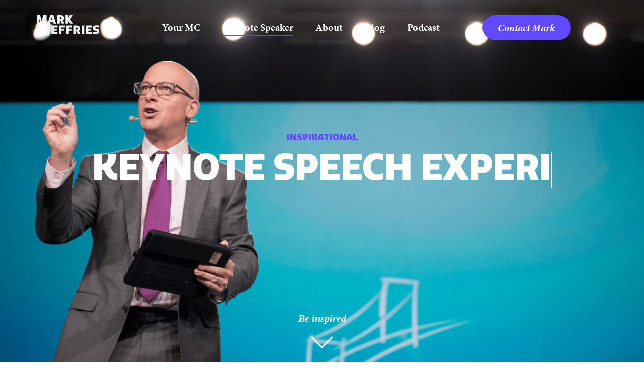

--- FILE ---
content_type: text/html; charset=UTF-8
request_url: https://markjeffries.com/keynote-speaker/
body_size: 13893
content:
<!DOCTYPE html>
<html lang="en" class="no-js">
	<head>
		<meta charset="UTF-8" />
<script type="text/javascript">
/* <![CDATA[ */
var gform;gform||(document.addEventListener("gform_main_scripts_loaded",function(){gform.scriptsLoaded=!0}),document.addEventListener("gform/theme/scripts_loaded",function(){gform.themeScriptsLoaded=!0}),window.addEventListener("DOMContentLoaded",function(){gform.domLoaded=!0}),gform={domLoaded:!1,scriptsLoaded:!1,themeScriptsLoaded:!1,isFormEditor:()=>"function"==typeof InitializeEditor,callIfLoaded:function(o){return!(!gform.domLoaded||!gform.scriptsLoaded||!gform.themeScriptsLoaded&&!gform.isFormEditor()||(gform.isFormEditor()&&console.warn("The use of gform.initializeOnLoaded() is deprecated in the form editor context and will be removed in Gravity Forms 3.1."),o(),0))},initializeOnLoaded:function(o){gform.callIfLoaded(o)||(document.addEventListener("gform_main_scripts_loaded",()=>{gform.scriptsLoaded=!0,gform.callIfLoaded(o)}),document.addEventListener("gform/theme/scripts_loaded",()=>{gform.themeScriptsLoaded=!0,gform.callIfLoaded(o)}),window.addEventListener("DOMContentLoaded",()=>{gform.domLoaded=!0,gform.callIfLoaded(o)}))},hooks:{action:{},filter:{}},addAction:function(o,r,e,t){gform.addHook("action",o,r,e,t)},addFilter:function(o,r,e,t){gform.addHook("filter",o,r,e,t)},doAction:function(o){gform.doHook("action",o,arguments)},applyFilters:function(o){return gform.doHook("filter",o,arguments)},removeAction:function(o,r){gform.removeHook("action",o,r)},removeFilter:function(o,r,e){gform.removeHook("filter",o,r,e)},addHook:function(o,r,e,t,n){null==gform.hooks[o][r]&&(gform.hooks[o][r]=[]);var d=gform.hooks[o][r];null==n&&(n=r+"_"+d.length),gform.hooks[o][r].push({tag:n,callable:e,priority:t=null==t?10:t})},doHook:function(r,o,e){var t;if(e=Array.prototype.slice.call(e,1),null!=gform.hooks[r][o]&&((o=gform.hooks[r][o]).sort(function(o,r){return o.priority-r.priority}),o.forEach(function(o){"function"!=typeof(t=o.callable)&&(t=window[t]),"action"==r?t.apply(null,e):e[0]=t.apply(null,e)})),"filter"==r)return e[0]},removeHook:function(o,r,t,n){var e;null!=gform.hooks[o][r]&&(e=(e=gform.hooks[o][r]).filter(function(o,r,e){return!!(null!=n&&n!=o.tag||null!=t&&t!=o.priority)}),gform.hooks[o][r]=e)}});
/* ]]> */
</script>

		<meta http-equiv="x-ua-compatible" content="ie=edge">
		<meta name="viewport" content="width=device-width, minimum-scale=1" />
		<meta http-equiv="Cache-control" content="public">

		<title>The Art of Business Influence – Keynote Speaker | Mark Jeffries</title>

		<script type="text/javascript">
			(function(i,s,o,g,r,a,m){i['GoogleAnalyticsObject']=r;i[r]=i[r]||function(){
				(i[r].q=i[r].q||[]).push(arguments)},i[r].l=1*new Date();a=s.createElement(o),
				m=s.getElementsByTagName(o)[0];a.async=1;a.src=g;m.parentNode.insertBefore(a,m)
			})(window,document,'script','//www.google-analytics.com/analytics.js','__gaTracker');

			__gaTracker('create', 'UA-115576639-1', 'auto');
			__gaTracker('set', 'forceSSL', true);
			__gaTracker('send','pageview');

		</script>

		<script type="application/ld+json">
			{
				"@context": "http:\/\/schema.org",
				"@type": "WebSite",
				"@id": "#website",
				"url": "https://markjeffries.com",
				"name": "Mark Jeffries",
				"potentialAction": {
					"@type": "SearchAction",
					"target": "https://markjeffries.com/?s={search_term_string}",
					"query-input": "required name=search_term_string"
				}
			}
		</script>
		<script type="application/ld+json">
			{
				"@context": "https://schema.org/",
				"@type": "Person",
				"name": "Mark Jeffries",
				"url": "https://markjeffries.com",
				"image": "https://wsbaws-websitefs-prod.s3.amazonaws.com/2018/11/18/23/18/03/251d1a46-8faf-4438-82ed-32c08f2dd131/Jeffries_Mark_HS.jpg",
				"sameAs": [
					"http://twitter.com/markjeffries1",
					"https://www.youtube.com/channel/UCQodULotWmXuI5BPu-tr9Vg",
					"https://www.linkedin.com/in/markjeffries1/",
					"https://markjeffries.com",
					"https://www.instagram.com/markjeffries/?hl=en"
				],
				"jobTitle": "Keynote Speaker",
				"worksFor": {
					"@type": "Organization",
					"name": "Mark Jeffries"
				}
			}
		</script>
		<script type="text/javascript">
			document.documentElement.className = document.documentElement.className.replace('no-js', 'js');
		</script>

		<meta name='robots' content='index, follow, max-image-preview:large, max-snippet:-1, max-video-preview:-1' />
	<style>img:is([sizes="auto" i], [sizes^="auto," i]) { contain-intrinsic-size: 3000px 1500px }</style>
	
	<!-- This site is optimized with the Yoast SEO plugin v26.8 - https://yoast.com/product/yoast-seo-wordpress/ -->
	<meta name="description" content="DISCOVER the link between Communication Excellence and Business Success" />
	<link rel="canonical" href="https://markjeffries.com/keynote-speaker/" />
	<meta property="og:locale" content="en_US" />
	<meta property="og:type" content="article" />
	<meta property="og:title" content="The Art of Business Influence – Keynote Speaker | Mark Jeffries" />
	<meta property="og:description" content="DISCOVER the link between Communication Excellence and Business Success" />
	<meta property="og:url" content="https://markjeffries.com/keynote-speaker/" />
	<meta property="og:site_name" content="Mark Jeffries" />
	<meta property="article:modified_time" content="2025-02-13T11:07:51+00:00" />
	<meta property="og:image" content="https://markjeffries.com/wp-content/uploads/2020/03/markjeffries_logo_blue.png" />
	<meta property="og:image:width" content="601" />
	<meta property="og:image:height" content="203" />
	<meta property="og:image:type" content="image/png" />
	<meta name="twitter:card" content="summary_large_image" />
	<meta name="twitter:site" content="@markjeffries1" />
	<meta name="twitter:label1" content="Est. reading time" />
	<meta name="twitter:data1" content="6 minutes" />
	<script type="application/ld+json" class="yoast-schema-graph">{"@context":"https://schema.org","@graph":[{"@type":"WebPage","@id":"https://markjeffries.com/keynote-speaker/","url":"https://markjeffries.com/keynote-speaker/","name":"The Art of Business Influence – Keynote Speaker | Mark Jeffries","isPartOf":{"@id":"https://markjeffries.com/#website"},"datePublished":"2020-03-18T15:50:32+00:00","dateModified":"2025-02-13T11:07:51+00:00","description":"DISCOVER the link between Communication Excellence and Business Success","breadcrumb":{"@id":"https://markjeffries.com/keynote-speaker/#breadcrumb"},"inLanguage":"en-US","potentialAction":[{"@type":"ReadAction","target":["https://markjeffries.com/keynote-speaker/"]}]},{"@type":"BreadcrumbList","@id":"https://markjeffries.com/keynote-speaker/#breadcrumb","itemListElement":[{"@type":"ListItem","position":1,"name":"Home","item":"https://markjeffries.com/"},{"@type":"ListItem","position":2,"name":"Keynote Speaker"}]},{"@type":"WebSite","@id":"https://markjeffries.com/#website","url":"https://markjeffries.com/","name":"Mark Jeffries","description":"Communicate | Connect | Influence","potentialAction":[{"@type":"SearchAction","target":{"@type":"EntryPoint","urlTemplate":"https://markjeffries.com/?s={search_term_string}"},"query-input":{"@type":"PropertyValueSpecification","valueRequired":true,"valueName":"search_term_string"}}],"inLanguage":"en-US"}]}</script>
	<!-- / Yoast SEO plugin. -->


<link rel='dns-prefetch' href='//www.youtube.com' />
		<style>
			.lazyload,
			.lazyloading {
				max-width: 100%;
			}
		</style>
		<link rel='stylesheet' id='wp-block-library-css' href='https://markjeffries.com/wp-includes/css/dist/block-library/style.min.css?ver=6.8.3' type='text/css' media='all' />
<style id='classic-theme-styles-inline-css' type='text/css'>
/*! This file is auto-generated */
.wp-block-button__link{color:#fff;background-color:#32373c;border-radius:9999px;box-shadow:none;text-decoration:none;padding:calc(.667em + 2px) calc(1.333em + 2px);font-size:1.125em}.wp-block-file__button{background:#32373c;color:#fff;text-decoration:none}
</style>
<style id='global-styles-inline-css' type='text/css'>
:root{--wp--preset--aspect-ratio--square: 1;--wp--preset--aspect-ratio--4-3: 4/3;--wp--preset--aspect-ratio--3-4: 3/4;--wp--preset--aspect-ratio--3-2: 3/2;--wp--preset--aspect-ratio--2-3: 2/3;--wp--preset--aspect-ratio--16-9: 16/9;--wp--preset--aspect-ratio--9-16: 9/16;--wp--preset--color--black: #000000;--wp--preset--color--cyan-bluish-gray: #abb8c3;--wp--preset--color--white: #ffffff;--wp--preset--color--pale-pink: #f78da7;--wp--preset--color--vivid-red: #cf2e2e;--wp--preset--color--luminous-vivid-orange: #ff6900;--wp--preset--color--luminous-vivid-amber: #fcb900;--wp--preset--color--light-green-cyan: #7bdcb5;--wp--preset--color--vivid-green-cyan: #00d084;--wp--preset--color--pale-cyan-blue: #8ed1fc;--wp--preset--color--vivid-cyan-blue: #0693e3;--wp--preset--color--vivid-purple: #9b51e0;--wp--preset--gradient--vivid-cyan-blue-to-vivid-purple: linear-gradient(135deg,rgba(6,147,227,1) 0%,rgb(155,81,224) 100%);--wp--preset--gradient--light-green-cyan-to-vivid-green-cyan: linear-gradient(135deg,rgb(122,220,180) 0%,rgb(0,208,130) 100%);--wp--preset--gradient--luminous-vivid-amber-to-luminous-vivid-orange: linear-gradient(135deg,rgba(252,185,0,1) 0%,rgba(255,105,0,1) 100%);--wp--preset--gradient--luminous-vivid-orange-to-vivid-red: linear-gradient(135deg,rgba(255,105,0,1) 0%,rgb(207,46,46) 100%);--wp--preset--gradient--very-light-gray-to-cyan-bluish-gray: linear-gradient(135deg,rgb(238,238,238) 0%,rgb(169,184,195) 100%);--wp--preset--gradient--cool-to-warm-spectrum: linear-gradient(135deg,rgb(74,234,220) 0%,rgb(151,120,209) 20%,rgb(207,42,186) 40%,rgb(238,44,130) 60%,rgb(251,105,98) 80%,rgb(254,248,76) 100%);--wp--preset--gradient--blush-light-purple: linear-gradient(135deg,rgb(255,206,236) 0%,rgb(152,150,240) 100%);--wp--preset--gradient--blush-bordeaux: linear-gradient(135deg,rgb(254,205,165) 0%,rgb(254,45,45) 50%,rgb(107,0,62) 100%);--wp--preset--gradient--luminous-dusk: linear-gradient(135deg,rgb(255,203,112) 0%,rgb(199,81,192) 50%,rgb(65,88,208) 100%);--wp--preset--gradient--pale-ocean: linear-gradient(135deg,rgb(255,245,203) 0%,rgb(182,227,212) 50%,rgb(51,167,181) 100%);--wp--preset--gradient--electric-grass: linear-gradient(135deg,rgb(202,248,128) 0%,rgb(113,206,126) 100%);--wp--preset--gradient--midnight: linear-gradient(135deg,rgb(2,3,129) 0%,rgb(40,116,252) 100%);--wp--preset--font-size--small: 13px;--wp--preset--font-size--medium: 20px;--wp--preset--font-size--large: 36px;--wp--preset--font-size--x-large: 42px;--wp--preset--spacing--20: 0.44rem;--wp--preset--spacing--30: 0.67rem;--wp--preset--spacing--40: 1rem;--wp--preset--spacing--50: 1.5rem;--wp--preset--spacing--60: 2.25rem;--wp--preset--spacing--70: 3.38rem;--wp--preset--spacing--80: 5.06rem;--wp--preset--shadow--natural: 6px 6px 9px rgba(0, 0, 0, 0.2);--wp--preset--shadow--deep: 12px 12px 50px rgba(0, 0, 0, 0.4);--wp--preset--shadow--sharp: 6px 6px 0px rgba(0, 0, 0, 0.2);--wp--preset--shadow--outlined: 6px 6px 0px -3px rgba(255, 255, 255, 1), 6px 6px rgba(0, 0, 0, 1);--wp--preset--shadow--crisp: 6px 6px 0px rgba(0, 0, 0, 1);}:where(.is-layout-flex){gap: 0.5em;}:where(.is-layout-grid){gap: 0.5em;}body .is-layout-flex{display: flex;}.is-layout-flex{flex-wrap: wrap;align-items: center;}.is-layout-flex > :is(*, div){margin: 0;}body .is-layout-grid{display: grid;}.is-layout-grid > :is(*, div){margin: 0;}:where(.wp-block-columns.is-layout-flex){gap: 2em;}:where(.wp-block-columns.is-layout-grid){gap: 2em;}:where(.wp-block-post-template.is-layout-flex){gap: 1.25em;}:where(.wp-block-post-template.is-layout-grid){gap: 1.25em;}.has-black-color{color: var(--wp--preset--color--black) !important;}.has-cyan-bluish-gray-color{color: var(--wp--preset--color--cyan-bluish-gray) !important;}.has-white-color{color: var(--wp--preset--color--white) !important;}.has-pale-pink-color{color: var(--wp--preset--color--pale-pink) !important;}.has-vivid-red-color{color: var(--wp--preset--color--vivid-red) !important;}.has-luminous-vivid-orange-color{color: var(--wp--preset--color--luminous-vivid-orange) !important;}.has-luminous-vivid-amber-color{color: var(--wp--preset--color--luminous-vivid-amber) !important;}.has-light-green-cyan-color{color: var(--wp--preset--color--light-green-cyan) !important;}.has-vivid-green-cyan-color{color: var(--wp--preset--color--vivid-green-cyan) !important;}.has-pale-cyan-blue-color{color: var(--wp--preset--color--pale-cyan-blue) !important;}.has-vivid-cyan-blue-color{color: var(--wp--preset--color--vivid-cyan-blue) !important;}.has-vivid-purple-color{color: var(--wp--preset--color--vivid-purple) !important;}.has-black-background-color{background-color: var(--wp--preset--color--black) !important;}.has-cyan-bluish-gray-background-color{background-color: var(--wp--preset--color--cyan-bluish-gray) !important;}.has-white-background-color{background-color: var(--wp--preset--color--white) !important;}.has-pale-pink-background-color{background-color: var(--wp--preset--color--pale-pink) !important;}.has-vivid-red-background-color{background-color: var(--wp--preset--color--vivid-red) !important;}.has-luminous-vivid-orange-background-color{background-color: var(--wp--preset--color--luminous-vivid-orange) !important;}.has-luminous-vivid-amber-background-color{background-color: var(--wp--preset--color--luminous-vivid-amber) !important;}.has-light-green-cyan-background-color{background-color: var(--wp--preset--color--light-green-cyan) !important;}.has-vivid-green-cyan-background-color{background-color: var(--wp--preset--color--vivid-green-cyan) !important;}.has-pale-cyan-blue-background-color{background-color: var(--wp--preset--color--pale-cyan-blue) !important;}.has-vivid-cyan-blue-background-color{background-color: var(--wp--preset--color--vivid-cyan-blue) !important;}.has-vivid-purple-background-color{background-color: var(--wp--preset--color--vivid-purple) !important;}.has-black-border-color{border-color: var(--wp--preset--color--black) !important;}.has-cyan-bluish-gray-border-color{border-color: var(--wp--preset--color--cyan-bluish-gray) !important;}.has-white-border-color{border-color: var(--wp--preset--color--white) !important;}.has-pale-pink-border-color{border-color: var(--wp--preset--color--pale-pink) !important;}.has-vivid-red-border-color{border-color: var(--wp--preset--color--vivid-red) !important;}.has-luminous-vivid-orange-border-color{border-color: var(--wp--preset--color--luminous-vivid-orange) !important;}.has-luminous-vivid-amber-border-color{border-color: var(--wp--preset--color--luminous-vivid-amber) !important;}.has-light-green-cyan-border-color{border-color: var(--wp--preset--color--light-green-cyan) !important;}.has-vivid-green-cyan-border-color{border-color: var(--wp--preset--color--vivid-green-cyan) !important;}.has-pale-cyan-blue-border-color{border-color: var(--wp--preset--color--pale-cyan-blue) !important;}.has-vivid-cyan-blue-border-color{border-color: var(--wp--preset--color--vivid-cyan-blue) !important;}.has-vivid-purple-border-color{border-color: var(--wp--preset--color--vivid-purple) !important;}.has-vivid-cyan-blue-to-vivid-purple-gradient-background{background: var(--wp--preset--gradient--vivid-cyan-blue-to-vivid-purple) !important;}.has-light-green-cyan-to-vivid-green-cyan-gradient-background{background: var(--wp--preset--gradient--light-green-cyan-to-vivid-green-cyan) !important;}.has-luminous-vivid-amber-to-luminous-vivid-orange-gradient-background{background: var(--wp--preset--gradient--luminous-vivid-amber-to-luminous-vivid-orange) !important;}.has-luminous-vivid-orange-to-vivid-red-gradient-background{background: var(--wp--preset--gradient--luminous-vivid-orange-to-vivid-red) !important;}.has-very-light-gray-to-cyan-bluish-gray-gradient-background{background: var(--wp--preset--gradient--very-light-gray-to-cyan-bluish-gray) !important;}.has-cool-to-warm-spectrum-gradient-background{background: var(--wp--preset--gradient--cool-to-warm-spectrum) !important;}.has-blush-light-purple-gradient-background{background: var(--wp--preset--gradient--blush-light-purple) !important;}.has-blush-bordeaux-gradient-background{background: var(--wp--preset--gradient--blush-bordeaux) !important;}.has-luminous-dusk-gradient-background{background: var(--wp--preset--gradient--luminous-dusk) !important;}.has-pale-ocean-gradient-background{background: var(--wp--preset--gradient--pale-ocean) !important;}.has-electric-grass-gradient-background{background: var(--wp--preset--gradient--electric-grass) !important;}.has-midnight-gradient-background{background: var(--wp--preset--gradient--midnight) !important;}.has-small-font-size{font-size: var(--wp--preset--font-size--small) !important;}.has-medium-font-size{font-size: var(--wp--preset--font-size--medium) !important;}.has-large-font-size{font-size: var(--wp--preset--font-size--large) !important;}.has-x-large-font-size{font-size: var(--wp--preset--font-size--x-large) !important;}
:where(.wp-block-post-template.is-layout-flex){gap: 1.25em;}:where(.wp-block-post-template.is-layout-grid){gap: 1.25em;}
:where(.wp-block-columns.is-layout-flex){gap: 2em;}:where(.wp-block-columns.is-layout-grid){gap: 2em;}
:root :where(.wp-block-pullquote){font-size: 1.5em;line-height: 1.6;}
</style>
<link rel='stylesheet' id='theme-style-css' href='https://markjeffries.com/wp-content/themes/mark-jeffries/stylesheets/css/app.css?ver=0.0.1' type='text/css' media='all' />
<script type="text/javascript" src="https://markjeffries.com/wp-includes/js/jquery/jquery.js?ver=0.0.1" id="jquery-js"></script>
<script type="text/javascript" src="https://www.youtube.com/iframe_api?ver=0.0.1" id="youtube-js"></script>
<link rel='shortlink' href='https://markjeffries.com/?p=174' />
		<script>
			document.documentElement.className = document.documentElement.className.replace('no-js', 'js');
		</script>
		<link rel="icon" href="https://markjeffries.com/wp-content/uploads/2020/07/cropped-favicon-2-32x32.jpg" sizes="32x32" />
<link rel="icon" href="https://markjeffries.com/wp-content/uploads/2020/07/cropped-favicon-2-192x192.jpg" sizes="192x192" />
<link rel="apple-touch-icon" href="https://markjeffries.com/wp-content/uploads/2020/07/cropped-favicon-2-180x180.jpg" />
<meta name="msapplication-TileImage" content="https://markjeffries.com/wp-content/uploads/2020/07/cropped-favicon-2-270x270.jpg" />
		<!--[if lt IE 9]>
			<script src="https://cdn.jsdelivr.net/g/html5shiv@3.7.3,respond@1.4.2"></script>
		<![endif]-->
	</head>
	<body class="wp-singular page-template-default page page-id-174 wp-theme-mark-jeffries">
		<!--[if lte IE 9]>
			<p class="browserupgrade">You are using an <strong>outdated</strong> browser. Please <a href="http://outdatedbrowser.com/en">upgrade your browser</a> to improve your experience and security.</p>
		<![endif]-->
		<header id="masthead">
			<div class="header-wrap transparent">
				<div class="head-block container">
					<div class="row row-center">

						<div class="col-xs-6 col-logo col-md-2">
							<div class="mj-logo">
								<a href="https://markjeffries.com" aria-label="Home page - Mark Jeffries">
									<!--<img src="" alt="">-->
									<img data-src="https://markjeffries.com/wp-content/themes/mark-jeffries/images/icons/mj_logo_blue.svg" alt="" src="[data-uri]" class="lazyload">
								</a>
							</div>
						</div>

						<nav id="head-navigations" class="col-xs-12 col-sm-5 col-md-7 nav-hide-mobile main-nav-desktop">
							<div class="header-nav"><ul id="menu-main-menu" class="menu"><li id="menu-item-183" class="menu-item menu-item-type-post_type menu-item-object-page menu-item-183"><a href="https://markjeffries.com/your-mc/">Your MC</a></li>
<li id="menu-item-182" class="menu-item menu-item-type-post_type menu-item-object-page current-menu-item page_item page-item-174 current_page_item menu-item-182"><a href="https://markjeffries.com/keynote-speaker/" aria-current="page">Keynote Speaker</a></li>
<li id="menu-item-181" class="menu-item menu-item-type-post_type menu-item-object-page menu-item-181"><a href="https://markjeffries.com/about/">About</a></li>
<li id="menu-item-180" class="menu-item menu-item-type-post_type menu-item-object-page menu-item-180"><a href="https://markjeffries.com/blog/">Blog</a></li>
<li id="menu-item-432" class="menu-item menu-item-type-post_type menu-item-object-page menu-item-432"><a href="https://markjeffries.com/podcast/">Podcast</a></li>
</ul></div>
						</nav>

						<div class="col-xs-6 col-md-3 button-cta">
							<button id="nav-button" class="main-menu-toggle nav-hide-desktop" aria-label="Toggle menu">
								<div id="nav-icon">
									<img id="open"
										 data-src="https://markjeffries.com/wp-content/themes/mark-jeffries/images/icons/icon_menu.svg" alt="open" src="[data-uri]" class="lazyload">
									<img id="close"
										 data-src="https://markjeffries.com/wp-content/themes/mark-jeffries/images/icons/icon_close.svg" alt="close" src="[data-uri]" class="lazyload">
								</div>
							</button>
															<a class="btn-primary nav-hide-mobile header-contact" href="http://markjeffries1.wpenginepowered.com/contact-mark/">Contact Mark</a>
													</div>

					</div>
				</div>
			</div>

			<div id="nav-bg" class="menu-disabled nav-hide-desktop">
				<div class="container main-nav">
					<div class="row">
						<nav id="head-navigation" class="col-xs-12">
							<div class="header-nav"><ul id="menu-main-menu-1" class="menu"><li class="menu-item menu-item-type-post_type menu-item-object-page menu-item-183"><a href="https://markjeffries.com/your-mc/">Your MC</a></li>
<li class="menu-item menu-item-type-post_type menu-item-object-page current-menu-item page_item page-item-174 current_page_item menu-item-182"><a href="https://markjeffries.com/keynote-speaker/" aria-current="page">Keynote Speaker</a></li>
<li class="menu-item menu-item-type-post_type menu-item-object-page menu-item-181"><a href="https://markjeffries.com/about/">About</a></li>
<li class="menu-item menu-item-type-post_type menu-item-object-page menu-item-180"><a href="https://markjeffries.com/blog/">Blog</a></li>
<li class="menu-item menu-item-type-post_type menu-item-object-page menu-item-432"><a href="https://markjeffries.com/podcast/">Podcast</a></li>
</ul></div>							<!--<a class="btn-primary nav-hide-desktop" href="#">Contact</a>-->
						</nav>
													<a class="btn-primary nav-hide-desktop mobile-contact" href="http://markjeffries1.wpenginepowered.com/contact-mark/">Contact Mark</a>
											</div>
				</div>
			</div>
		</header>

		<div id="menu-close"></div>

<main id="primary" class="page">

	
				<section class="hero layout-1  layout-first" id="section-1">
				
<div class="hero-container lazyload"
		style="background-image:inherit" 	 data-bg-image="url(https://markjeffries.com/wp-content/uploads/2020/04/MJ-on-Salt-Stage-low-angle-2@2x.png)">
			
	<div class="hero-center">
		<h2>inspirational</h2>
		<h1
							class="anim-typed"
				data-pause-min="60"
				data-pause-max="300"
				data-delete-speed="70"
				data-delay="1000"
				data-count-strings="1"

									data-typer-0="KEYNOTE SPEECH EXPERIENCE"
				
			>

					</h1>

			</div>

	<a class="smooth-scroll" href="#section-2">
		<div class="hero-footer">
			<p>Be inspired</p>
			<img class="quote-mark lazyload"
					data-src="https://markjeffries.com/wp-content/themes/mark-jeffries/images/icons/chevron.svg"
					alt="Chevron" src="[data-uri]">
		</div>
	</a>
</div>
			</section>
					<section class="video_row layout-2" id="section-2">
				
<div class="video-row-inner text-center light ">

		<div class="lightbox" id="lb-video-row-section-2">
		<div class="window">
			<iframe title="Mark Jeffries Art of Business Communication - Speaker Reel" width="640" height="360" data-src="https://www.youtube.com/embed/3o4yUC-Kn2M?feature=oembed&enablejsapi=1&width=640&height=390&rel=0?&api=1&allow=autoplay" frameborder="0" allow="accelerometer; autoplay; clipboard-write; encrypted-media; gyroscope; picture-in-picture; web-share" referrerpolicy="strict-origin-when-cross-origin" allowfullscreen src="[data-uri]" class="lazyload" data-load-mode="1"></iframe>		</div>
		<div class="background">

		</div>
	</div>

	
	<div class="container narrow">

		<h2 class="text-uppercase anim anim-fade anim-fade__up">DISCOVER the link between Communication Excellence and Business Success</h2>
		<h5 class="anim anim-fade anim-fade__up"></h5>

					<div class="video-player anim anim-fade anim-fade__up">
				<div class="img-still open-lightbox lazyload" data-target="lb-video-row-section-2"
						style="background-image:inherit;" data-bg-image="url(https://markjeffries.com/wp-content/uploads/2025/02/mj-speaker-reel-1.jpg)">
					<div class="play"></div>
				</div>
			</div>
		
					<div class="anim anim-fade anim-fade__up"><p>Mark presents an instantly useable toolbox of innovative communication, networking and influence tools designed to accelerate your business success. Mark focuses on how harnessing the Persuasion Mindset &#8211; allows you to leverage rapid innovation and to become the disruptor …in an age where every word counts. From the 3 Cs of Communication Excellence, to power of Tribal Trust… from your three new jobs to the BRAINS of Influence &#8211; Mark Jeffries presents a practical and highly entertaining session filled with valuable takeaways, memorable stories and innovative tools and techniques. Former Stockbroker, Mark Jeffries, has become a leading expert in the fields of “Strategic Communication” Influence and Story-Telling. He advises blue-chip companies around the world on message, influence and delivery and has spoken at events and conventions, with rave reviews, in front of more than 350,000 attendees. His speeches are engaging, filled with real-world stories and, most importantly, always tailored and relevant to your audiences.</p>
</div>
		
		
	</div>
</div>
			</section>
					<section class="social_media_feed layout-3" id="section-3">
				
	<div class="container">

		<div class="col-xs-12 col-md-8 col-md-offset-2">

							<h2 class="heading anim anim-fade anim-fade__up">From SAP to IBM, Siemens to Deltek, Software AG and hundreds of others…</h2>
										<div class="paragraph anim anim-fade anim-fade__up"><p>Mark’s message around Influence and Communication has become highly valued. His engaging keynote is a collection of relevant stories, smart tools and innovative ideas around how your audience can elevate their own message, impact and influence. Designed specifically to engage your audience Mark’s delivery style is truly unique and he will always tailor his keynote to your objectives.</p>
</div>
			
		</div>
		<div class="col-xs-12 spacer">

		</div>
				<div class="col-xs-12 col-md-6 col-md-offset-3">
			<h3 class="second-heading anim anim-fade anim-fade__up">Meanwhile, from Social media… here is what Audience members have to say about Mark Jeffries at their events.</h3>
		</div>
		
				<div class="col-xs-12 col-md-4 col-md-offset-4">
			<h4 class="sub-heading anim anim-fade anim-fade__up">Here’s what audience members have to say about Mark at their events.</h4>
		</div>
				<div class="tweet-feed">

			
				
				<div class="col-xs-10 col-sm-8 col-sm-offset-2 tweet col-md-8 col-xs-offset-1 col-md-offset-2 anim anim-fade anim-fade__up">
					<div style="margin-top:24px;float:left;width:100%;">
												<div class="col-xs-2 col-md-2 profile-picture">
							<figure style="background-image:inherit;" data-bg-image="url(&#039;https://markjeffries.com/wp-content/uploads/2020/03/prof-1.png&#039;)" class="lazyload"></figure>
						</div>
																		<div class="col-xs-10 col-md-10 twitter-author">
							<h3 class="tweet-title">Luca Stella, CFA</h3>
							<p class="replying">Replying to @MarkJeffries1</p>
						</div>
											</div>
										<div class="tweet-text"><p>Your speech at CFA Institute annual conference was one of the most inspiring I have seen and I would love to build a connection with such an inspiring talent.</p>
</div>
									</div>

			
				
				<div class="col-xs-10 col-sm-8 col-sm-offset-2 tweet col-md-8 col-xs-offset-1 col-md-offset-2 anim anim-fade anim-fade__up">
					<div style="margin-top:24px;float:left;width:100%;">
												<div class="col-xs-2 col-md-2 profile-picture">
							<figure style="background-image:inherit;" data-bg-image="url(&#039;https://markjeffries.com/wp-content/uploads/2020/03/prof-2.png&#039;)" class="lazyload"></figure>
						</div>
																		<div class="col-xs-10 col-md-10 twitter-author">
							<h3 class="tweet-title">Stephanie Graskoski</h3>
							<p class="replying">Replying to @MarkJeffries1</p>
						</div>
											</div>
										<div class="tweet-text"><p>Hi Mark, your presentation was Awesome!! I was watching live from Australia last night on my phone.</p>
</div>
									</div>

			
				
				<div class="col-xs-10 col-sm-8 col-sm-offset-2 tweet col-md-8 col-xs-offset-1 col-md-offset-2 anim anim-fade anim-fade__up">
					<div style="margin-top:24px;float:left;width:100%;">
												<div class="col-xs-2 col-md-2 profile-picture">
							<figure style="background-image:inherit;" data-bg-image="url(&#039;https://markjeffries.com/wp-content/uploads/2020/03/prof-3.png&#039;)" class="lazyload"></figure>
						</div>
																		<div class="col-xs-10 col-md-10 twitter-author">
							<h3 class="tweet-title">Naomi Farberman, Pepperi</h3>
							<p class="replying">Replying to @MarkJeffries1</p>
						</div>
											</div>
										<div class="tweet-text"><p>Almost every presenter has quoted from your keynote speech. This to me is the sign of a great keynote presentation it is rare that I’ve seen so many references to a keynote during conference. Well done!</p>
</div>
									</div>

					</div>
		<div class="col-xs-12 col-sm-6 col-sm-offset-3 col-md-6 col-md-offset-3 button-cta anim anim-fade anim-fade__up">
							<a href="http://markjeffries1.wpenginepowered.com/contact-mark/" class="btn-primary">Been inspired? Get in touch</a>
					</div>

	</div>
			</section>
					<section class="abstract layout-4" id="section-4">
				
<div class="container">

	<div class="col-xs-12 anim anim-fade anim-fade__up">

		<h2>

			Keynote Abstracts
		</h2>

	</div>

	<div class="col-md-6 col-md-offset-3 anim anim-fade anim-fade__up">

		<p class="subheading">

			Read these keynote abstracts to give you a taste of the amazing content.
		</p>

	</div>

	<div class="col-xs-12">

		<div id="abstract-nav">

			
			<ul class="desktop abstract-ul  anim anim-fade anim-fade__up">

				
					<li class="abstract abstract0 active" data-target="0">

						The Art of Business Influence
					</li>

				
					<li class="abstract abstract1 " data-target="1">

						The Art of the Perfect Presentation
					</li>

				
			</ul>

			
				<div id="abstracts0" class="abstracts abstracts-box anim anim-fade anim-fade__up" data-delay="600">

					<h2 class="mobile">

						The Art of Business Influence
					</h2>

					<h3>

						A compelling keynote about the link between Communication Excellence and Business Success.
					</h3>

					<p>

						<p>Author and Communication Expert, Mark Jeffries, presents an instantly useable toolbox of innovative communication, connection and influence tools designed to accelerate your business success. From the 3 Cs of Communication Excellence, to the power of Tribal Trust… from your “3 additional jobs” to the BRAINS of Influence &#8211; Mark Jeffries presents a practical and highly entertaining session filled with valuable takeaways, memorable stories and innovative tools &amp; techniques. Mark focuses on how harnessing the Persuasion Mindset — allows you to leverage rapid innovation and to become the disruptor …in an age where every word counts. Former Stockbroker, Mark Jeffries, has become a leading expert in the fields of “Strategic Communication” Influence and Story-Telling. He advises blue-chip companies around the world on message, influence and delivery and has spoken at events and conventions, with rave reviews, in front of more than 400,000 attendees. Mark has spoken in front of Physicians, Lawyers,Travel professionals, Sales teams, IT developers, Dental professionals, Real Estate groups and more. On stage he has interviewed hundreds of thought leaders and luminaries including the likes of Sir Richard Branson, Malcolm Gladwell, Serena Williams, Michael J Fox, Bob Mueller, Joe Biden, Will Smith, Michael Phelps, Ginni Rommety, Larry Ellison, Mindy Kaling and many others. Mark’s insights, experience and stories make for a compelling and unforgettable session.</p>

					</p>
					
										<ul class="desktop abstract-ul anim anim-fade anim-fade__up">

						<li class="read-more" data-target="1"><a class="smooth-scroll" href="#abstract-nav">Read next abstract</a></li>

					</ul>
					
				</div>

			
				<div id="abstracts1" class="abstracts abstracts-box anim anim-fade anim-fade__up" data-delay="600">

					<h2 class="mobile">

						The Art of the Perfect Presentation
					</h2>

					<h3>

						Keynote 2: The Art of the Perfect Presentation Author, Speaker &amp; Communication Expert, Mark Jeffries, presents an instantly useable selection of innovative Pitch, presentation and on-stage tools designed to elevate your Presence.
					</h3>

					<p>

						<p>Following twenty years of on-stage appearances at some of the largest corporate events in the world, Mark will share a unique set of ideas and techniques designed to help you maximize your next appearance. From the Psychology of your ‘audience’ to the power of your word-choice, from the tone of your voice to the secrets of humor, from the new rules of the slide deck to the traditional power of story telling.. Former Stockbroker, Mark Jeffries, has become a leading expert in the field of “Strategic Communication and Influence”. He advises blue-chip companies around the world on message, influence and delivery and has spoken at events and conventions, with rave reviews, in front of more than 500,000 attendees. On stage he has interviewed hundreds of thought leaders including the likes of Sir Richard Branson, Serena Williams, Michael J Fox, Bob Mueller, Joe Biden, Will Smith, Michael Phelps, Mindy Kaling and many others. Mark’s insights, experience and stories make for a compelling and unforgettable session.</p>

					</p>
					
											<ul class="desktop abstract-ul">

							<li class="read-more" data-target="0"><a class="smooth-scroll" href="#abstract-nav">Read previous abstract</a></li>

						</ul>
					
				</div>

			
		</div>

	</div>

</div>

			</section>
					<section class="video_row layout-5" id="section-5">
				
<div class="video-row-inner text-center light ">

		<div class="lightbox" id="lb-video-row-section-5">
		<div class="window">
			<iframe title="Mark Jeffries PI world 2019 Keynote Tease" width="640" height="360" data-src="https://www.youtube.com/embed/2l5mpoho2HA?feature=oembed&enablejsapi=1&width=640&height=390&rel=0?&api=1&allow=autoplay" frameborder="0" allow="accelerometer; autoplay; clipboard-write; encrypted-media; gyroscope; picture-in-picture; web-share" referrerpolicy="strict-origin-when-cross-origin" allowfullscreen src="[data-uri]" class="lazyload" data-load-mode="1"></iframe>		</div>
		<div class="background">

		</div>
	</div>

	
	<div class="container narrow">

		<h2 class="text-uppercase anim anim-fade anim-fade__up">Mark’s Keynote teaser video</h2>
		<h5 class="anim anim-fade anim-fade__up"></h5>

					<div class="video-player anim anim-fade anim-fade__up">
				<div class="img-still open-lightbox lazyload" data-target="lb-video-row-section-5"
						style="background-image:inherit;" data-bg-image="url(https://markjeffries.com/wp-content/uploads/2020/04/Screenshot-2019-keynote-teaser@2x.png)">
					<div class="play"></div>
				</div>
			</div>
		
					<div class="anim anim-fade anim-fade__up"><p>If you would like Mark’s help marketing his keynote appearance at your event, take a look at this example video.</p>
</div>
		
					<a class="btn-primary anim anim-fade anim-fade__up" href="http://markjeffries1.wpenginepowered.com/contact-mark/" target="">
				Have a question? Ask Mark			</a>
		
	</div>
</div>
			</section>
					<section class="video_row layout-6 layout-last" id="section-6">
				
<div class="video-row-inner text-center dark ">

		<div class="lightbox" id="lb-video-row-section-6">
		<div class="window">
			<iframe title="A taster of the new Keynote - Perfect Presentation" width="640" height="360" data-src="https://www.youtube.com/embed/BV3r-KON8L4?feature=oembed&enablejsapi=1&width=640&height=390&rel=0?&api=1&allow=autoplay" frameborder="0" allow="accelerometer; autoplay; clipboard-write; encrypted-media; gyroscope; picture-in-picture; web-share" referrerpolicy="strict-origin-when-cross-origin" allowfullscreen src="[data-uri]" class="lazyload" data-load-mode="1"></iframe>		</div>
		<div class="background">

		</div>
	</div>

	
	<div class="container narrow">

		<h2 class="text-uppercase anim anim-fade anim-fade__up">A taster of The Art of the Perfect Presentation</h2>
		<h5 class="anim anim-fade anim-fade__up"></h5>

					<div class="video-player anim anim-fade anim-fade__up">
				<div class="img-still open-lightbox lazyload" data-target="lb-video-row-section-6"
						style="background-image:inherit;" data-bg-image="url(https://markjeffries.com/wp-content/uploads/2020/04/Screenshot-taster-keynote.png)">
					<div class="play"></div>
				</div>
			</div>
		
		
					<a class="btn-primary anim anim-fade anim-fade__up" href="http://markjeffries1.wpenginepowered.com/contact-mark/" target="">
				Want more tips?			</a>
		
	</div>
</div>
			</section>
		</main>


<footer id="colophon">
	<div class="container">

					<div class="row newsletter">

				<div class="newsletter-form col-xs-12">
					
                <div class='gf_browser_chrome gform_wrapper gform_legacy_markup_wrapper gform-theme--no-framework' data-form-theme='legacy' data-form-index='0' id='gform_wrapper_2' ><div id='gf_2' class='gform_anchor' tabindex='-1'></div><form method='post' enctype='multipart/form-data' target='gform_ajax_frame_2' id='gform_2'  action='/keynote-speaker/#gf_2' data-formid='2' novalidate>
                        <div class='gform-body gform_body'><ul id='gform_fields_2' class='gform_fields top_label form_sublabel_below description_below validation_below'><li id="field_2_2" class="gfield gfield--type-html gf_left_half gfield_html gfield_html_formatted gfield_no_follows_desc field_sublabel_below gfield--no-description field_description_below field_validation_below gfield_visibility_visible"  >Get Mark’s latest updates</li><li id="field_2_1" class="gfield gfield--type-email gf_right_half field_sublabel_below gfield--no-description field_description_below hidden_label field_validation_below gfield_visibility_visible"  ><label class='gfield_label gform-field-label screen-reader-text' for='input_2_1'>Your email address</label><div class='ginput_container ginput_container_email'>
                            <input name='input_1' id='input_2_1' type='email' value='' class='medium'   placeholder='Your email address'  aria-invalid="false"  />
                        </div></li></ul></div>
        <div class='gform-footer gform_footer top_label'> <input type='submit' id='gform_submit_button_2' class='gform_button button' onclick='gform.submission.handleButtonClick(this);' data-submission-type='submit' value='Keep in touch'  /> <input type='hidden' name='gform_ajax' value='form_id=2&amp;title=&amp;description=&amp;tabindex=0&amp;theme=legacy&amp;hash=7afee515300a4cad730a167454b96506' />
            <input type='hidden' class='gform_hidden' name='gform_submission_method' data-js='gform_submission_method_2' value='iframe' />
            <input type='hidden' class='gform_hidden' name='gform_theme' data-js='gform_theme_2' id='gform_theme_2' value='legacy' />
            <input type='hidden' class='gform_hidden' name='gform_style_settings' data-js='gform_style_settings_2' id='gform_style_settings_2' value='' />
            <input type='hidden' class='gform_hidden' name='is_submit_2' value='1' />
            <input type='hidden' class='gform_hidden' name='gform_submit' value='2' />
            
            <input type='hidden' class='gform_hidden' name='gform_currency' data-currency='GBP' value='tVJr0Pb4bHD21deSmLZ2MZxtZYGfzgHhspFtkmy9XVyLsVNex8lUSe8WjnvM1sBtnrFVhCf54yMPV/5zRgRDn56FFpvEOPoYrrA+L7agwzAfrgI=' />
            <input type='hidden' class='gform_hidden' name='gform_unique_id' value='' />
            <input type='hidden' class='gform_hidden' name='state_2' value='WyJbXSIsImFjMWYxODhjM2I0OTA3M2ExZWY4M2Q5ZjQ0NzE4YmE3Il0=' />
            <input type='hidden' autocomplete='off' class='gform_hidden' name='gform_target_page_number_2' id='gform_target_page_number_2' value='0' />
            <input type='hidden' autocomplete='off' class='gform_hidden' name='gform_source_page_number_2' id='gform_source_page_number_2' value='1' />
            <input type='hidden' name='gform_field_values' value='' />
            
        </div>
                        </form>
                        </div>
		                <iframe style='display:none;width:0px;height:0px;' src='about:blank' name='gform_ajax_frame_2' id='gform_ajax_frame_2' title='This iframe contains the logic required to handle Ajax powered Gravity Forms.'></iframe>
		                <script type="text/javascript">
/* <![CDATA[ */
 gform.initializeOnLoaded( function() {gformInitSpinner( 2, '/wp-content/themes/mark-jeffries/images/spinner-third-regular.svg', true );jQuery('#gform_ajax_frame_2').on('load',function(){var contents = jQuery(this).contents().find('*').html();var is_postback = contents.indexOf('GF_AJAX_POSTBACK') >= 0;if(!is_postback){return;}var form_content = jQuery(this).contents().find('#gform_wrapper_2');var is_confirmation = jQuery(this).contents().find('#gform_confirmation_wrapper_2').length > 0;var is_redirect = contents.indexOf('gformRedirect(){') >= 0;var is_form = form_content.length > 0 && ! is_redirect && ! is_confirmation;var mt = parseInt(jQuery('html').css('margin-top'), 10) + parseInt(jQuery('body').css('margin-top'), 10) + 100;if(is_form){jQuery('#gform_wrapper_2').html(form_content.html());if(form_content.hasClass('gform_validation_error')){jQuery('#gform_wrapper_2').addClass('gform_validation_error');} else {jQuery('#gform_wrapper_2').removeClass('gform_validation_error');}setTimeout( function() { /* delay the scroll by 50 milliseconds to fix a bug in chrome */ jQuery(document).scrollTop(jQuery('#gform_wrapper_2').offset().top - mt); }, 50 );if(window['gformInitDatepicker']) {gformInitDatepicker();}if(window['gformInitPriceFields']) {gformInitPriceFields();}var current_page = jQuery('#gform_source_page_number_2').val();gformInitSpinner( 2, '/wp-content/themes/mark-jeffries/images/spinner-third-regular.svg', true );jQuery(document).trigger('gform_page_loaded', [2, current_page]);window['gf_submitting_2'] = false;}else if(!is_redirect){var confirmation_content = jQuery(this).contents().find('.GF_AJAX_POSTBACK').html();if(!confirmation_content){confirmation_content = contents;}jQuery('#gform_wrapper_2').replaceWith(confirmation_content);jQuery(document).scrollTop(jQuery('#gf_2').offset().top - mt);jQuery(document).trigger('gform_confirmation_loaded', [2]);window['gf_submitting_2'] = false;wp.a11y.speak(jQuery('#gform_confirmation_message_2').text());}else{jQuery('#gform_2').append(contents);if(window['gformRedirect']) {gformRedirect();}}jQuery(document).trigger("gform_pre_post_render", [{ formId: "2", currentPage: "current_page", abort: function() { this.preventDefault(); } }]);        if (event && event.defaultPrevented) {                return;        }        const gformWrapperDiv = document.getElementById( "gform_wrapper_2" );        if ( gformWrapperDiv ) {            const visibilitySpan = document.createElement( "span" );            visibilitySpan.id = "gform_visibility_test_2";            gformWrapperDiv.insertAdjacentElement( "afterend", visibilitySpan );        }        const visibilityTestDiv = document.getElementById( "gform_visibility_test_2" );        let postRenderFired = false;        function triggerPostRender() {            if ( postRenderFired ) {                return;            }            postRenderFired = true;            gform.core.triggerPostRenderEvents( 2, current_page );            if ( visibilityTestDiv ) {                visibilityTestDiv.parentNode.removeChild( visibilityTestDiv );            }        }        function debounce( func, wait, immediate ) {            var timeout;            return function() {                var context = this, args = arguments;                var later = function() {                    timeout = null;                    if ( !immediate ) func.apply( context, args );                };                var callNow = immediate && !timeout;                clearTimeout( timeout );                timeout = setTimeout( later, wait );                if ( callNow ) func.apply( context, args );            };        }        const debouncedTriggerPostRender = debounce( function() {            triggerPostRender();        }, 200 );        if ( visibilityTestDiv && visibilityTestDiv.offsetParent === null ) {            const observer = new MutationObserver( ( mutations ) => {                mutations.forEach( ( mutation ) => {                    if ( mutation.type === 'attributes' && visibilityTestDiv.offsetParent !== null ) {                        debouncedTriggerPostRender();                        observer.disconnect();                    }                });            });            observer.observe( document.body, {                attributes: true,                childList: false,                subtree: true,                attributeFilter: [ 'style', 'class' ],            });        } else {            triggerPostRender();        }    } );} ); 
/* ]]> */
</script>
				</div>

			</div>
		
		<div class="row socials text-center">
			<div class="col-xs-12">
				<h5 class="text-center text-italic-md">Want to see more of Mark?<span class="xs-break"></span> We don’t
					blame you!</h5>
			</div>

			<div class="col-xs-12">
									<a
							href="https://www.youtube.com/channel/UCQodULotWmXuI5BPu-tr9Vg"
							target="http://_blank"
					>
						<i class="fab fa-youtube"></i>
					</a>
									<a
							href="https://www.instagram.com/markjeffries/?hl=en"
							target="http://_blank"
					>
						<i class="fab fa-instagram"></i>
					</a>
									<a
							href="http://twitter.com/markjeffries1"
							target="http://_blank"
					>
						<i class="fab fa-twitter"></i>
					</a>
									<a
							href="https://www.linkedin.com/in/markjeffries1/"
							target="http://_blank"
					>
						<i class="fab fa-linkedin"></i>
					</a>
							</div>
		</div>

		<div class="row navigation">
			<nav class="col-xs-12">
				<ul>
					<li class="scroll-top text-italic"><a class="text-italic">Back to top</a></li>

											<li class="margin-left-30">
							<a href="http://markjeffries1.wpenginepowered.com/terms-of-use/"
									target="">
								Terms of use							</a>
						</li>
					
											<li>
							<a href="http://markjeffries1.wpenginepowered.com/privacy-policy/"
									target="">
								Privacy Policy							</a>
						</li>
					
					<li class="legal">&copy; Copyright 2026 Mark Jeffries. Site by <a href="https://silver.agency" target="_blank">Silver Agency</a></li>
				</ul>
			</nav>
		</div>
	</div>

</footer>

<script type="speculationrules">
{"prefetch":[{"source":"document","where":{"and":[{"href_matches":"\/*"},{"not":{"href_matches":["\/wp-*.php","\/wp-admin\/*","\/wp-content\/uploads\/*","\/wp-content\/*","\/wp-content\/plugins\/*","\/wp-content\/themes\/mark-jeffries\/*","\/*\\?(.+)"]}},{"not":{"selector_matches":"a[rel~=\"nofollow\"]"}},{"not":{"selector_matches":".no-prefetch, .no-prefetch a"}}]},"eagerness":"conservative"}]}
</script>
<script type="text/javascript" src="https://markjeffries.com/wp-content/themes/mark-jeffries/javascript/min/app.js?ver=0.0.1" id="app-js"></script>
<script type="text/javascript" id="smush-lazy-load-js-before">
/* <![CDATA[ */
var smushLazyLoadOptions = {"autoResizingEnabled":false,"autoResizeOptions":{"precision":5,"skipAutoWidth":true}};
/* ]]> */
</script>
<script type="text/javascript" src="https://markjeffries.com/wp-content/plugins/wp-smush-pro/app/assets/js/smush-lazy-load.min.js?ver=3.23.2" id="smush-lazy-load-js"></script>
<script type="text/javascript" src="https://markjeffries.com/wp-content/uploads/hummingbird-assets/06093e100598612f8ea88029ed8bc9a9.js" id="wphb-1-js"></script>
<script type="text/javascript" id="wphb-1-js-after">
/* <![CDATA[ */
wp.i18n.setLocaleData( { 'text direction\u0004ltr': [ 'ltr' ] } );
/* ]]> */
</script>
<script type="text/javascript" defer='defer' src="https://markjeffries.com/wp-content/plugins/gravityforms/js/jquery.json.min.js?ver=2.9.26" id="gform_json-js"></script>
<script type="text/javascript" id="gform_gravityforms-js-extra">
/* <![CDATA[ */
var gform_i18n = {"datepicker":{"days":{"monday":"Mo","tuesday":"Tu","wednesday":"We","thursday":"Th","friday":"Fr","saturday":"Sa","sunday":"Su"},"months":{"january":"January","february":"February","march":"March","april":"April","may":"May","june":"June","july":"July","august":"August","september":"September","october":"October","november":"November","december":"December"},"firstDay":1,"iconText":"Select date"}};
var gf_legacy_multi = [];
var gform_gravityforms = {"strings":{"invalid_file_extension":"This type of file is not allowed. Must be one of the following:","delete_file":"Delete this file","in_progress":"in progress","file_exceeds_limit":"File exceeds size limit","illegal_extension":"This type of file is not allowed.","max_reached":"Maximum number of files reached","unknown_error":"There was a problem while saving the file on the server","currently_uploading":"Please wait for the uploading to complete","cancel":"Cancel","cancel_upload":"Cancel this upload","cancelled":"Cancelled","error":"Error","message":"Message"},"vars":{"images_url":"https:\/\/markjeffries.com\/wp-content\/plugins\/gravityforms\/images"}};
var gf_global = {"gf_currency_config":{"name":"Pound Sterling","symbol_left":"&#163;","symbol_right":"","symbol_padding":" ","thousand_separator":",","decimal_separator":".","decimals":2,"code":"GBP"},"base_url":"https:\/\/markjeffries.com\/wp-content\/plugins\/gravityforms","number_formats":[],"spinnerUrl":"https:\/\/markjeffries.com\/wp-content\/plugins\/gravityforms\/images\/spinner.svg","version_hash":"c8c17bfb32865717aae95c2f2d60e64c","strings":{"newRowAdded":"New row added.","rowRemoved":"Row removed","formSaved":"The form has been saved.  The content contains the link to return and complete the form."}};
/* ]]> */
</script>
<script type="text/javascript" defer='defer' src="https://markjeffries.com/wp-content/plugins/gravityforms/js/gravityforms.min.js?ver=2.9.26" id="gform_gravityforms-js"></script>
<script type="text/javascript" defer='defer' src="https://markjeffries.com/wp-content/plugins/gravityforms/js/placeholders.jquery.min.js?ver=2.9.26" id="gform_placeholder-js"></script>
<script type="text/javascript" defer='defer' src="https://markjeffries.com/wp-content/uploads/hummingbird-assets/9b8b312b5210f075cb420671fa7999c4.js" id="wphb-2-js"></script>
<script type="text/javascript" id="gform_gravityforms_theme-js-extra">
/* <![CDATA[ */
var gform_theme_config = {"common":{"form":{"honeypot":{"version_hash":"c8c17bfb32865717aae95c2f2d60e64c"},"ajax":{"ajaxurl":"https:\/\/markjeffries.com\/wp-admin\/admin-ajax.php","ajax_submission_nonce":"1c8288578b","i18n":{"step_announcement":"Step %1$s of %2$s, %3$s","unknown_error":"There was an unknown error processing your request. Please try again."}}}},"hmr_dev":"","public_path":"https:\/\/markjeffries.com\/wp-content\/plugins\/gravityforms\/assets\/js\/dist\/","config_nonce":"c890108e21"};
/* ]]> */
</script>
<script type="text/javascript" defer='defer' src="https://markjeffries.com/wp-content/plugins/gravityforms/assets/js/dist/scripts-theme.min.js?ver=0183eae4c8a5f424290fa0c1616e522c" id="gform_gravityforms_theme-js"></script>
<script type="text/javascript">
/* <![CDATA[ */
 gform.initializeOnLoaded( function() { jQuery(document).on('gform_post_render', function(event, formId, currentPage){if(formId == 2) {if(typeof Placeholders != 'undefined'){
                        Placeholders.enable();
                    }} } );jQuery(document).on('gform_post_conditional_logic', function(event, formId, fields, isInit){} ) } ); 
/* ]]> */
</script>
<script type="text/javascript">
/* <![CDATA[ */
 gform.initializeOnLoaded( function() {jQuery(document).trigger("gform_pre_post_render", [{ formId: "2", currentPage: "1", abort: function() { this.preventDefault(); } }]);        if (event && event.defaultPrevented) {                return;        }        const gformWrapperDiv = document.getElementById( "gform_wrapper_2" );        if ( gformWrapperDiv ) {            const visibilitySpan = document.createElement( "span" );            visibilitySpan.id = "gform_visibility_test_2";            gformWrapperDiv.insertAdjacentElement( "afterend", visibilitySpan );        }        const visibilityTestDiv = document.getElementById( "gform_visibility_test_2" );        let postRenderFired = false;        function triggerPostRender() {            if ( postRenderFired ) {                return;            }            postRenderFired = true;            gform.core.triggerPostRenderEvents( 2, 1 );            if ( visibilityTestDiv ) {                visibilityTestDiv.parentNode.removeChild( visibilityTestDiv );            }        }        function debounce( func, wait, immediate ) {            var timeout;            return function() {                var context = this, args = arguments;                var later = function() {                    timeout = null;                    if ( !immediate ) func.apply( context, args );                };                var callNow = immediate && !timeout;                clearTimeout( timeout );                timeout = setTimeout( later, wait );                if ( callNow ) func.apply( context, args );            };        }        const debouncedTriggerPostRender = debounce( function() {            triggerPostRender();        }, 200 );        if ( visibilityTestDiv && visibilityTestDiv.offsetParent === null ) {            const observer = new MutationObserver( ( mutations ) => {                mutations.forEach( ( mutation ) => {                    if ( mutation.type === 'attributes' && visibilityTestDiv.offsetParent !== null ) {                        debouncedTriggerPostRender();                        observer.disconnect();                    }                });            });            observer.observe( document.body, {                attributes: true,                childList: false,                subtree: true,                attributeFilter: [ 'style', 'class' ],            });        } else {            triggerPostRender();        }    } ); 
/* ]]> */
</script>


<script>
	// Load the YouTube iFrame API.
	var tag = document.createElement('script');

	tag.src = "https://www.youtube.com/iframe_api";
	var firstScriptTag = document.getElementsByTagName('script')[0];
	firstScriptTag.parentNode.insertBefore(tag, firstScriptTag);

</script>

<script>(function(){function c(){var b=a.contentDocument||a.contentWindow.document;if(b){var d=b.createElement('script');d.innerHTML="window.__CF$cv$params={r:'9c5b6f7b2cb5f485',t:'MTc2OTcxODA4Mi4wMDAwMDA='};var a=document.createElement('script');a.nonce='';a.src='/cdn-cgi/challenge-platform/scripts/jsd/main.js';document.getElementsByTagName('head')[0].appendChild(a);";b.getElementsByTagName('head')[0].appendChild(d)}}if(document.body){var a=document.createElement('iframe');a.height=1;a.width=1;a.style.position='absolute';a.style.top=0;a.style.left=0;a.style.border='none';a.style.visibility='hidden';document.body.appendChild(a);if('loading'!==document.readyState)c();else if(window.addEventListener)document.addEventListener('DOMContentLoaded',c);else{var e=document.onreadystatechange||function(){};document.onreadystatechange=function(b){e(b);'loading'!==document.readyState&&(document.onreadystatechange=e,c())}}}})();</script></body>
</html>


--- FILE ---
content_type: image/svg+xml
request_url: https://markjeffries.com/wp-content/themes/mark-jeffries/images/icons/chevron.svg
body_size: -121
content:
<svg xmlns="http://www.w3.org/2000/svg" width="42.78" height="23.688" viewBox="0 0 42.78 23.688">
  <g id="Group_193" data-name="Group 193" transform="translate(88.035 -1151.17) rotate(45)">
    <line id="Line_38" data-name="Line 38" x2="30" transform="translate(753.5 876.5)" fill="none" stroke="#fff" stroke-width="3"/>
    <line id="Line_39" data-name="Line 39" x2="30" transform="translate(782 847.5) rotate(90)" fill="none" stroke="#fff" stroke-width="3"/>
  </g>
</svg>


--- FILE ---
content_type: text/plain
request_url: https://www.google-analytics.com/j/collect?v=1&_v=j102&a=1598951944&t=pageview&_s=1&dl=https%3A%2F%2Fmarkjeffries.com%2Fkeynote-speaker%2F&ul=en-us%40posix&dt=The%20Art%20of%20Business%20Influence%20%E2%80%93%20Keynote%20Speaker%20%7C%20Mark%20Jeffries&sr=1280x720&vp=1280x720&_u=YEBAAUABCAAAACAAI~&jid=1738185502&gjid=420255299&cid=1682848114.1769718083&tid=UA-115576639-1&_gid=1062520711.1769718083&_r=1&_slc=1&z=1912523220
body_size: -450
content:
2,cG-LTFYHYYF91

--- FILE ---
content_type: image/svg+xml
request_url: https://markjeffries.com/wp-content/themes/mark-jeffries/images/icons/mj_logo_blue.svg
body_size: 604
content:
<svg xmlns="http://www.w3.org/2000/svg" width="163.119" height="54.844" viewBox="0 0 163.119 54.844"><defs><style>.a{fill:#000f3e;}</style></defs><g transform="translate(24.525 26.289)"><path class="a" d="M60.311,89.165,56.04,85.052c1.921-1.772,3.58-3.484,3.58-5.584V61.03h6.306V79.017C65.926,83.161,63.852,86.286,60.311,89.165Z" transform="translate(-56.04 -60.61)"/><path class="a" d="M104.1,61.03v4.954H94.436v3.392h7.536v4.805H94.436v3.545h9.549v4.923H88.13V61.03Z" transform="translate(-74.086 -60.61)"/><path class="a" d="M148.534,61.03v4.954h-9.488v3.392h8.079v4.805h-8.079v8.468H132.74V61.03Z" transform="translate(-99.174 -60.61)"/><path class="a" d="M192.744,61.03v4.954h-9.488v3.392h8.079v4.805h-8.079v8.468H176.95V61.03Z" transform="translate(-124.036 -60.61)"/><path class="a" d="M228.484,61.03c6.394,0,10.026,1.982,10.026,7.807a7.555,7.555,0,0,1-2.884,5.886l3.571,7.926h-6.906l-2.635-6.455h-2.521v6.455H220.83V61.03ZM227.132,71.6h2.28c2.162,0,2.674-1.593,2.674-2.915a2.56,2.56,0,0,0-2.674-2.761h-2.28Z" transform="translate(-148.712 -60.61)"/><path class="a" d="M269.01,60.89h6.306V82.509H269.01Z" transform="translate(-175.807 -60.531)"/><path class="a" d="M308.644,60.89v4.954h-9.667v3.392h7.536v4.805h-7.536v3.545h9.549v4.923H292.67V60.89Z" transform="translate(-189.113 -60.531)"/><path class="a" d="M344.93,75.532c0-3.243-10.21.42-10.21-8.556,0-5.615,4.713-6.906,9.308-6.906,2.162,0,4.232.271,6.127.451v5.015a38.645,38.645,0,0,0-5.886-.569c-1.891,0-3.212.42-3.212,1.86,0,3.273,10.3-.543,10.3,8.289,0,5.645-4.232,7.3-8.976,7.3a41.065,41.065,0,0,1-7.3-.722V76.7a39.269,39.269,0,0,0,6.788.84C343.91,77.545,344.93,76.915,344.93,75.532Z" transform="translate(-212.76 -60.07)"/></g><path class="a" d="M184.322,21.68l-5.812-7.7v7.7h-6.35V0h6.35V8.735L183.591,0h7.715L184.23,11.033l8.157,10.643h-8.066Z" transform="translate(-96.817)"/><path class="a" d="M16.066,21.72H9.4M6.127,7.575V21.689H0V.07H9.006l3.724,14.713h.3L16.753.07h8.915V21.689H19.54V7.575l-3.484,14.14H9.4Z" transform="translate(0 -0.039)"/><path class="a" d="M71.575,0h8.376l6.906,21.65H80.284l-1.05-3.873h-6.91l-1.05,3.873H64.7Zm2.044,12.88h4.232L75.868,4.954H75.6Z" transform="translate(-36.385)"/><path class="a" d="M129.633.07c6.4,0,10.031,1.982,10.031,7.807a7.555,7.555,0,0,1-2.884,5.886l3.575,7.926h-6.906l-2.643-6.455h-2.521v6.455H121.37V.07ZM128.28,10.639h2.28c2.162,0,2.674-1.593,2.674-2.91a2.56,2.56,0,0,0-2.674-2.761h-2.28Z" transform="translate(-68.254 -0.039)"/></svg>

--- FILE ---
content_type: application/javascript
request_url: https://markjeffries.com/wp-content/themes/mark-jeffries/javascript/min/app.js?ver=0.0.1
body_size: 44218
content:
/******/ (function(modules) { // webpackBootstrap
/******/ 	// The module cache
/******/ 	var installedModules = {};
/******/
/******/ 	// The require function
/******/ 	function __webpack_require__(moduleId) {
/******/
/******/ 		// Check if module is in cache
/******/ 		if(installedModules[moduleId]) {
/******/ 			return installedModules[moduleId].exports;
/******/ 		}
/******/ 		// Create a new module (and put it into the cache)
/******/ 		var module = installedModules[moduleId] = {
/******/ 			i: moduleId,
/******/ 			l: false,
/******/ 			exports: {}
/******/ 		};
/******/
/******/ 		// Execute the module function
/******/ 		modules[moduleId].call(module.exports, module, module.exports, __webpack_require__);
/******/
/******/ 		// Flag the module as loaded
/******/ 		module.l = true;
/******/
/******/ 		// Return the exports of the module
/******/ 		return module.exports;
/******/ 	}
/******/
/******/
/******/ 	// expose the modules object (__webpack_modules__)
/******/ 	__webpack_require__.m = modules;
/******/
/******/ 	// expose the module cache
/******/ 	__webpack_require__.c = installedModules;
/******/
/******/ 	// define getter function for harmony exports
/******/ 	__webpack_require__.d = function(exports, name, getter) {
/******/ 		if(!__webpack_require__.o(exports, name)) {
/******/ 			Object.defineProperty(exports, name, { enumerable: true, get: getter });
/******/ 		}
/******/ 	};
/******/
/******/ 	// define __esModule on exports
/******/ 	__webpack_require__.r = function(exports) {
/******/ 		if(typeof Symbol !== 'undefined' && Symbol.toStringTag) {
/******/ 			Object.defineProperty(exports, Symbol.toStringTag, { value: 'Module' });
/******/ 		}
/******/ 		Object.defineProperty(exports, '__esModule', { value: true });
/******/ 	};
/******/
/******/ 	// create a fake namespace object
/******/ 	// mode & 1: value is a module id, require it
/******/ 	// mode & 2: merge all properties of value into the ns
/******/ 	// mode & 4: return value when already ns object
/******/ 	// mode & 8|1: behave like require
/******/ 	__webpack_require__.t = function(value, mode) {
/******/ 		if(mode & 1) value = __webpack_require__(value);
/******/ 		if(mode & 8) return value;
/******/ 		if((mode & 4) && typeof value === 'object' && value && value.__esModule) return value;
/******/ 		var ns = Object.create(null);
/******/ 		__webpack_require__.r(ns);
/******/ 		Object.defineProperty(ns, 'default', { enumerable: true, value: value });
/******/ 		if(mode & 2 && typeof value != 'string') for(var key in value) __webpack_require__.d(ns, key, function(key) { return value[key]; }.bind(null, key));
/******/ 		return ns;
/******/ 	};
/******/
/******/ 	// getDefaultExport function for compatibility with non-harmony modules
/******/ 	__webpack_require__.n = function(module) {
/******/ 		var getter = module && module.__esModule ?
/******/ 			function getDefault() { return module['default']; } :
/******/ 			function getModuleExports() { return module; };
/******/ 		__webpack_require__.d(getter, 'a', getter);
/******/ 		return getter;
/******/ 	};
/******/
/******/ 	// Object.prototype.hasOwnProperty.call
/******/ 	__webpack_require__.o = function(object, property) { return Object.prototype.hasOwnProperty.call(object, property); };
/******/
/******/ 	// __webpack_public_path__
/******/ 	__webpack_require__.p = "";
/******/
/******/
/******/ 	// Load entry module and return exports
/******/ 	return __webpack_require__(__webpack_require__.s = "./themes/mark-jeffries/javascript/app.js");
/******/ })
/************************************************************************/
/******/ ({

/***/ "./node_modules/nouislider/distribute/nouislider.js":
/*!**********************************************************!*\
  !*** ./node_modules/nouislider/distribute/nouislider.js ***!
  \**********************************************************/
/*! no static exports found */
/***/ (function(module, exports, __webpack_require__) {

eval("var __WEBPACK_AMD_DEFINE_FACTORY__, __WEBPACK_AMD_DEFINE_ARRAY__, __WEBPACK_AMD_DEFINE_RESULT__;/*! nouislider - 14.2.0 - 3/27/2020 */\n(function(factory) {\n    if (true) {\n        // AMD. Register as an anonymous module.\n        !(__WEBPACK_AMD_DEFINE_ARRAY__ = [], __WEBPACK_AMD_DEFINE_FACTORY__ = (factory),\n\t\t\t\t__WEBPACK_AMD_DEFINE_RESULT__ = (typeof __WEBPACK_AMD_DEFINE_FACTORY__ === 'function' ?\n\t\t\t\t(__WEBPACK_AMD_DEFINE_FACTORY__.apply(exports, __WEBPACK_AMD_DEFINE_ARRAY__)) : __WEBPACK_AMD_DEFINE_FACTORY__),\n\t\t\t\t__WEBPACK_AMD_DEFINE_RESULT__ !== undefined && (module.exports = __WEBPACK_AMD_DEFINE_RESULT__));\n    } else {}\n})(function() {\n    \"use strict\";\n\n    var VERSION = \"14.2.0\";\n\n    //region Helper Methods\n\n    function isValidFormatter(entry) {\n        return typeof entry === \"object\" && typeof entry.to === \"function\" && typeof entry.from === \"function\";\n    }\n\n    function removeElement(el) {\n        el.parentElement.removeChild(el);\n    }\n\n    function isSet(value) {\n        return value !== null && value !== undefined;\n    }\n\n    // Bindable version\n    function preventDefault(e) {\n        e.preventDefault();\n    }\n\n    // Removes duplicates from an array.\n    function unique(array) {\n        return array.filter(function(a) {\n            return !this[a] ? (this[a] = true) : false;\n        }, {});\n    }\n\n    // Round a value to the closest 'to'.\n    function closest(value, to) {\n        return Math.round(value / to) * to;\n    }\n\n    // Current position of an element relative to the document.\n    function offset(elem, orientation) {\n        var rect = elem.getBoundingClientRect();\n        var doc = elem.ownerDocument;\n        var docElem = doc.documentElement;\n        var pageOffset = getPageOffset(doc);\n\n        // getBoundingClientRect contains left scroll in Chrome on Android.\n        // I haven't found a feature detection that proves this. Worst case\n        // scenario on mis-match: the 'tap' feature on horizontal sliders breaks.\n        if (/webkit.*Chrome.*Mobile/i.test(navigator.userAgent)) {\n            pageOffset.x = 0;\n        }\n\n        return orientation\n            ? rect.top + pageOffset.y - docElem.clientTop\n            : rect.left + pageOffset.x - docElem.clientLeft;\n    }\n\n    // Checks whether a value is numerical.\n    function isNumeric(a) {\n        return typeof a === \"number\" && !isNaN(a) && isFinite(a);\n    }\n\n    // Sets a class and removes it after [duration] ms.\n    function addClassFor(element, className, duration) {\n        if (duration > 0) {\n            addClass(element, className);\n            setTimeout(function() {\n                removeClass(element, className);\n            }, duration);\n        }\n    }\n\n    // Limits a value to 0 - 100\n    function limit(a) {\n        return Math.max(Math.min(a, 100), 0);\n    }\n\n    // Wraps a variable as an array, if it isn't one yet.\n    // Note that an input array is returned by reference!\n    function asArray(a) {\n        return Array.isArray(a) ? a : [a];\n    }\n\n    // Counts decimals\n    function countDecimals(numStr) {\n        numStr = String(numStr);\n        var pieces = numStr.split(\".\");\n        return pieces.length > 1 ? pieces[1].length : 0;\n    }\n\n    // http://youmightnotneedjquery.com/#add_class\n    function addClass(el, className) {\n        if (el.classList && !/\\s/.test(className)) {\n            el.classList.add(className);\n        } else {\n            el.className += \" \" + className;\n        }\n    }\n\n    // http://youmightnotneedjquery.com/#remove_class\n    function removeClass(el, className) {\n        if (el.classList) {\n            el.classList.remove(className);\n        } else {\n            el.className = el.className.replace(\n                new RegExp(\"(^|\\\\b)\" + className.split(\" \").join(\"|\") + \"(\\\\b|$)\", \"gi\"),\n                \" \"\n            );\n        }\n    }\n\n    // https://plainjs.com/javascript/attributes/adding-removing-and-testing-for-classes-9/\n    function hasClass(el, className) {\n        return el.classList\n            ? el.classList.contains(className)\n            : new RegExp(\"\\\\b\" + className + \"\\\\b\").test(el.className);\n    }\n\n    // https://developer.mozilla.org/en-US/docs/Web/API/Window/scrollY#Notes\n    function getPageOffset(doc) {\n        var supportPageOffset = window.pageXOffset !== undefined;\n        var isCSS1Compat = (doc.compatMode || \"\") === \"CSS1Compat\";\n        var x = supportPageOffset\n            ? window.pageXOffset\n            : isCSS1Compat\n                ? doc.documentElement.scrollLeft\n                : doc.body.scrollLeft;\n        var y = supportPageOffset\n            ? window.pageYOffset\n            : isCSS1Compat\n                ? doc.documentElement.scrollTop\n                : doc.body.scrollTop;\n\n        return {\n            x: x,\n            y: y\n        };\n    }\n\n    // we provide a function to compute constants instead\n    // of accessing window.* as soon as the module needs it\n    // so that we do not compute anything if not needed\n    function getActions() {\n        // Determine the events to bind. IE11 implements pointerEvents without\n        // a prefix, which breaks compatibility with the IE10 implementation.\n        return window.navigator.pointerEnabled\n            ? {\n                  start: \"pointerdown\",\n                  move: \"pointermove\",\n                  end: \"pointerup\"\n              }\n            : window.navigator.msPointerEnabled\n                ? {\n                      start: \"MSPointerDown\",\n                      move: \"MSPointerMove\",\n                      end: \"MSPointerUp\"\n                  }\n                : {\n                      start: \"mousedown touchstart\",\n                      move: \"mousemove touchmove\",\n                      end: \"mouseup touchend\"\n                  };\n    }\n\n    // https://github.com/WICG/EventListenerOptions/blob/gh-pages/explainer.md\n    // Issue #785\n    function getSupportsPassive() {\n        var supportsPassive = false;\n\n        /* eslint-disable */\n        try {\n            var opts = Object.defineProperty({}, \"passive\", {\n                get: function() {\n                    supportsPassive = true;\n                }\n            });\n\n            window.addEventListener(\"test\", null, opts);\n        } catch (e) {}\n        /* eslint-enable */\n\n        return supportsPassive;\n    }\n\n    function getSupportsTouchActionNone() {\n        return window.CSS && CSS.supports && CSS.supports(\"touch-action\", \"none\");\n    }\n\n    //endregion\n\n    //region Range Calculation\n\n    // Determine the size of a sub-range in relation to a full range.\n    function subRangeRatio(pa, pb) {\n        return 100 / (pb - pa);\n    }\n\n    // (percentage) How many percent is this value of this range?\n    function fromPercentage(range, value) {\n        return (value * 100) / (range[1] - range[0]);\n    }\n\n    // (percentage) Where is this value on this range?\n    function toPercentage(range, value) {\n        return fromPercentage(range, range[0] < 0 ? value + Math.abs(range[0]) : value - range[0]);\n    }\n\n    // (value) How much is this percentage on this range?\n    function isPercentage(range, value) {\n        return (value * (range[1] - range[0])) / 100 + range[0];\n    }\n\n    function getJ(value, arr) {\n        var j = 1;\n\n        while (value >= arr[j]) {\n            j += 1;\n        }\n\n        return j;\n    }\n\n    // (percentage) Input a value, find where, on a scale of 0-100, it applies.\n    function toStepping(xVal, xPct, value) {\n        if (value >= xVal.slice(-1)[0]) {\n            return 100;\n        }\n\n        var j = getJ(value, xVal);\n        var va = xVal[j - 1];\n        var vb = xVal[j];\n        var pa = xPct[j - 1];\n        var pb = xPct[j];\n\n        return pa + toPercentage([va, vb], value) / subRangeRatio(pa, pb);\n    }\n\n    // (value) Input a percentage, find where it is on the specified range.\n    function fromStepping(xVal, xPct, value) {\n        // There is no range group that fits 100\n        if (value >= 100) {\n            return xVal.slice(-1)[0];\n        }\n\n        var j = getJ(value, xPct);\n        var va = xVal[j - 1];\n        var vb = xVal[j];\n        var pa = xPct[j - 1];\n        var pb = xPct[j];\n\n        return isPercentage([va, vb], (value - pa) * subRangeRatio(pa, pb));\n    }\n\n    // (percentage) Get the step that applies at a certain value.\n    function getStep(xPct, xSteps, snap, value) {\n        if (value === 100) {\n            return value;\n        }\n\n        var j = getJ(value, xPct);\n        var a = xPct[j - 1];\n        var b = xPct[j];\n\n        // If 'snap' is set, steps are used as fixed points on the slider.\n        if (snap) {\n            // Find the closest position, a or b.\n            if (value - a > (b - a) / 2) {\n                return b;\n            }\n\n            return a;\n        }\n\n        if (!xSteps[j - 1]) {\n            return value;\n        }\n\n        return xPct[j - 1] + closest(value - xPct[j - 1], xSteps[j - 1]);\n    }\n\n    function handleEntryPoint(index, value, that) {\n        var percentage;\n\n        // Wrap numerical input in an array.\n        if (typeof value === \"number\") {\n            value = [value];\n        }\n\n        // Reject any invalid input, by testing whether value is an array.\n        if (!Array.isArray(value)) {\n            throw new Error(\"noUiSlider (\" + VERSION + \"): 'range' contains invalid value.\");\n        }\n\n        // Covert min/max syntax to 0 and 100.\n        if (index === \"min\") {\n            percentage = 0;\n        } else if (index === \"max\") {\n            percentage = 100;\n        } else {\n            percentage = parseFloat(index);\n        }\n\n        // Check for correct input.\n        if (!isNumeric(percentage) || !isNumeric(value[0])) {\n            throw new Error(\"noUiSlider (\" + VERSION + \"): 'range' value isn't numeric.\");\n        }\n\n        // Store values.\n        that.xPct.push(percentage);\n        that.xVal.push(value[0]);\n\n        // NaN will evaluate to false too, but to keep\n        // logging clear, set step explicitly. Make sure\n        // not to override the 'step' setting with false.\n        if (!percentage) {\n            if (!isNaN(value[1])) {\n                that.xSteps[0] = value[1];\n            }\n        } else {\n            that.xSteps.push(isNaN(value[1]) ? false : value[1]);\n        }\n\n        that.xHighestCompleteStep.push(0);\n    }\n\n    function handleStepPoint(i, n, that) {\n        // Ignore 'false' stepping.\n        if (!n) {\n            return;\n        }\n\n        // Step over zero-length ranges (#948);\n        if (that.xVal[i] === that.xVal[i + 1]) {\n            that.xSteps[i] = that.xHighestCompleteStep[i] = that.xVal[i];\n\n            return;\n        }\n\n        // Factor to range ratio\n        that.xSteps[i] =\n            fromPercentage([that.xVal[i], that.xVal[i + 1]], n) / subRangeRatio(that.xPct[i], that.xPct[i + 1]);\n\n        var totalSteps = (that.xVal[i + 1] - that.xVal[i]) / that.xNumSteps[i];\n        var highestStep = Math.ceil(Number(totalSteps.toFixed(3)) - 1);\n        var step = that.xVal[i] + that.xNumSteps[i] * highestStep;\n\n        that.xHighestCompleteStep[i] = step;\n    }\n\n    //endregion\n\n    //region Spectrum\n\n    function Spectrum(entry, snap, singleStep) {\n        this.xPct = [];\n        this.xVal = [];\n        this.xSteps = [singleStep || false];\n        this.xNumSteps = [false];\n        this.xHighestCompleteStep = [];\n\n        this.snap = snap;\n\n        var index;\n        var ordered = []; // [0, 'min'], [1, '50%'], [2, 'max']\n\n        // Map the object keys to an array.\n        for (index in entry) {\n            if (entry.hasOwnProperty(index)) {\n                ordered.push([entry[index], index]);\n            }\n        }\n\n        // Sort all entries by value (numeric sort).\n        if (ordered.length && typeof ordered[0][0] === \"object\") {\n            ordered.sort(function(a, b) {\n                return a[0][0] - b[0][0];\n            });\n        } else {\n            ordered.sort(function(a, b) {\n                return a[0] - b[0];\n            });\n        }\n\n        // Convert all entries to subranges.\n        for (index = 0; index < ordered.length; index++) {\n            handleEntryPoint(ordered[index][1], ordered[index][0], this);\n        }\n\n        // Store the actual step values.\n        // xSteps is sorted in the same order as xPct and xVal.\n        this.xNumSteps = this.xSteps.slice(0);\n\n        // Convert all numeric steps to the percentage of the subrange they represent.\n        for (index = 0; index < this.xNumSteps.length; index++) {\n            handleStepPoint(index, this.xNumSteps[index], this);\n        }\n    }\n\n    Spectrum.prototype.getMargin = function(value) {\n        var step = this.xNumSteps[0];\n\n        if (step && (value / step) % 1 !== 0) {\n            throw new Error(\"noUiSlider (\" + VERSION + \"): 'limit', 'margin' and 'padding' must be divisible by step.\");\n        }\n\n        return this.xPct.length === 2 ? fromPercentage(this.xVal, value) : false;\n    };\n\n    Spectrum.prototype.toStepping = function(value) {\n        value = toStepping(this.xVal, this.xPct, value);\n\n        return value;\n    };\n\n    Spectrum.prototype.fromStepping = function(value) {\n        return fromStepping(this.xVal, this.xPct, value);\n    };\n\n    Spectrum.prototype.getStep = function(value) {\n        value = getStep(this.xPct, this.xSteps, this.snap, value);\n\n        return value;\n    };\n\n    Spectrum.prototype.getDefaultStep = function(value, isDown, size) {\n        var j = getJ(value, this.xPct);\n\n        // When at the top or stepping down, look at the previous sub-range\n        if (value === 100 || (isDown && value === this.xPct[j - 1])) {\n            j = Math.max(j - 1, 1);\n        }\n\n        return (this.xVal[j] - this.xVal[j - 1]) / size;\n    };\n\n    Spectrum.prototype.getNearbySteps = function(value) {\n        var j = getJ(value, this.xPct);\n\n        return {\n            stepBefore: {\n                startValue: this.xVal[j - 2],\n                step: this.xNumSteps[j - 2],\n                highestStep: this.xHighestCompleteStep[j - 2]\n            },\n            thisStep: {\n                startValue: this.xVal[j - 1],\n                step: this.xNumSteps[j - 1],\n                highestStep: this.xHighestCompleteStep[j - 1]\n            },\n            stepAfter: {\n                startValue: this.xVal[j],\n                step: this.xNumSteps[j],\n                highestStep: this.xHighestCompleteStep[j]\n            }\n        };\n    };\n\n    Spectrum.prototype.countStepDecimals = function() {\n        var stepDecimals = this.xNumSteps.map(countDecimals);\n        return Math.max.apply(null, stepDecimals);\n    };\n\n    // Outside testing\n    Spectrum.prototype.convert = function(value) {\n        return this.getStep(this.toStepping(value));\n    };\n\n    //endregion\n\n    //region Options\n\n    /*\tEvery input option is tested and parsed. This'll prevent\n        endless validation in internal methods. These tests are\n        structured with an item for every option available. An\n        option can be marked as required by setting the 'r' flag.\n        The testing function is provided with three arguments:\n            - The provided value for the option;\n            - A reference to the options object;\n            - The name for the option;\n\n        The testing function returns false when an error is detected,\n        or true when everything is OK. It can also modify the option\n        object, to make sure all values can be correctly looped elsewhere. */\n\n    var defaultFormatter = {\n        to: function(value) {\n            return value !== undefined && value.toFixed(2);\n        },\n        from: Number\n    };\n\n    function validateFormat(entry) {\n        // Any object with a to and from method is supported.\n        if (isValidFormatter(entry)) {\n            return true;\n        }\n\n        throw new Error(\"noUiSlider (\" + VERSION + \"): 'format' requires 'to' and 'from' methods.\");\n    }\n\n    function testStep(parsed, entry) {\n        if (!isNumeric(entry)) {\n            throw new Error(\"noUiSlider (\" + VERSION + \"): 'step' is not numeric.\");\n        }\n\n        // The step option can still be used to set stepping\n        // for linear sliders. Overwritten if set in 'range'.\n        parsed.singleStep = entry;\n    }\n\n    function testRange(parsed, entry) {\n        // Filter incorrect input.\n        if (typeof entry !== \"object\" || Array.isArray(entry)) {\n            throw new Error(\"noUiSlider (\" + VERSION + \"): 'range' is not an object.\");\n        }\n\n        // Catch missing start or end.\n        if (entry.min === undefined || entry.max === undefined) {\n            throw new Error(\"noUiSlider (\" + VERSION + \"): Missing 'min' or 'max' in 'range'.\");\n        }\n\n        // Catch equal start or end.\n        if (entry.min === entry.max) {\n            throw new Error(\"noUiSlider (\" + VERSION + \"): 'range' 'min' and 'max' cannot be equal.\");\n        }\n\n        parsed.spectrum = new Spectrum(entry, parsed.snap, parsed.singleStep);\n    }\n\n    function testStart(parsed, entry) {\n        entry = asArray(entry);\n\n        // Validate input. Values aren't tested, as the public .val method\n        // will always provide a valid location.\n        if (!Array.isArray(entry) || !entry.length) {\n            throw new Error(\"noUiSlider (\" + VERSION + \"): 'start' option is incorrect.\");\n        }\n\n        // Store the number of handles.\n        parsed.handles = entry.length;\n\n        // When the slider is initialized, the .val method will\n        // be called with the start options.\n        parsed.start = entry;\n    }\n\n    function testSnap(parsed, entry) {\n        // Enforce 100% stepping within subranges.\n        parsed.snap = entry;\n\n        if (typeof entry !== \"boolean\") {\n            throw new Error(\"noUiSlider (\" + VERSION + \"): 'snap' option must be a boolean.\");\n        }\n    }\n\n    function testAnimate(parsed, entry) {\n        // Enforce 100% stepping within subranges.\n        parsed.animate = entry;\n\n        if (typeof entry !== \"boolean\") {\n            throw new Error(\"noUiSlider (\" + VERSION + \"): 'animate' option must be a boolean.\");\n        }\n    }\n\n    function testAnimationDuration(parsed, entry) {\n        parsed.animationDuration = entry;\n\n        if (typeof entry !== \"number\") {\n            throw new Error(\"noUiSlider (\" + VERSION + \"): 'animationDuration' option must be a number.\");\n        }\n    }\n\n    function testConnect(parsed, entry) {\n        var connect = [false];\n        var i;\n\n        // Map legacy options\n        if (entry === \"lower\") {\n            entry = [true, false];\n        } else if (entry === \"upper\") {\n            entry = [false, true];\n        }\n\n        // Handle boolean options\n        if (entry === true || entry === false) {\n            for (i = 1; i < parsed.handles; i++) {\n                connect.push(entry);\n            }\n\n            connect.push(false);\n        }\n\n        // Reject invalid input\n        else if (!Array.isArray(entry) || !entry.length || entry.length !== parsed.handles + 1) {\n            throw new Error(\"noUiSlider (\" + VERSION + \"): 'connect' option doesn't match handle count.\");\n        } else {\n            connect = entry;\n        }\n\n        parsed.connect = connect;\n    }\n\n    function testOrientation(parsed, entry) {\n        // Set orientation to an a numerical value for easy\n        // array selection.\n        switch (entry) {\n            case \"horizontal\":\n                parsed.ort = 0;\n                break;\n            case \"vertical\":\n                parsed.ort = 1;\n                break;\n            default:\n                throw new Error(\"noUiSlider (\" + VERSION + \"): 'orientation' option is invalid.\");\n        }\n    }\n\n    function testMargin(parsed, entry) {\n        if (!isNumeric(entry)) {\n            throw new Error(\"noUiSlider (\" + VERSION + \"): 'margin' option must be numeric.\");\n        }\n\n        // Issue #582\n        if (entry === 0) {\n            return;\n        }\n\n        parsed.margin = parsed.spectrum.getMargin(entry);\n\n        if (!parsed.margin) {\n            throw new Error(\"noUiSlider (\" + VERSION + \"): 'margin' option is only supported on linear sliders.\");\n        }\n    }\n\n    function testLimit(parsed, entry) {\n        if (!isNumeric(entry)) {\n            throw new Error(\"noUiSlider (\" + VERSION + \"): 'limit' option must be numeric.\");\n        }\n\n        parsed.limit = parsed.spectrum.getMargin(entry);\n\n        if (!parsed.limit || parsed.handles < 2) {\n            throw new Error(\n                \"noUiSlider (\" +\n                    VERSION +\n                    \"): 'limit' option is only supported on linear sliders with 2 or more handles.\"\n            );\n        }\n    }\n\n    function testPadding(parsed, entry) {\n        if (!isNumeric(entry) && !Array.isArray(entry)) {\n            throw new Error(\n                \"noUiSlider (\" + VERSION + \"): 'padding' option must be numeric or array of exactly 2 numbers.\"\n            );\n        }\n\n        if (Array.isArray(entry) && !(entry.length === 2 || isNumeric(entry[0]) || isNumeric(entry[1]))) {\n            throw new Error(\n                \"noUiSlider (\" + VERSION + \"): 'padding' option must be numeric or array of exactly 2 numbers.\"\n            );\n        }\n\n        if (entry === 0) {\n            return;\n        }\n\n        if (!Array.isArray(entry)) {\n            entry = [entry, entry];\n        }\n\n        // 'getMargin' returns false for invalid values.\n        parsed.padding = [parsed.spectrum.getMargin(entry[0]), parsed.spectrum.getMargin(entry[1])];\n\n        if (parsed.padding[0] === false || parsed.padding[1] === false) {\n            throw new Error(\"noUiSlider (\" + VERSION + \"): 'padding' option is only supported on linear sliders.\");\n        }\n\n        if (parsed.padding[0] < 0 || parsed.padding[1] < 0) {\n            throw new Error(\"noUiSlider (\" + VERSION + \"): 'padding' option must be a positive number(s).\");\n        }\n\n        if (parsed.padding[0] + parsed.padding[1] > 100) {\n            throw new Error(\"noUiSlider (\" + VERSION + \"): 'padding' option must not exceed 100% of the range.\");\n        }\n    }\n\n    function testDirection(parsed, entry) {\n        // Set direction as a numerical value for easy parsing.\n        // Invert connection for RTL sliders, so that the proper\n        // handles get the connect/background classes.\n        switch (entry) {\n            case \"ltr\":\n                parsed.dir = 0;\n                break;\n            case \"rtl\":\n                parsed.dir = 1;\n                break;\n            default:\n                throw new Error(\"noUiSlider (\" + VERSION + \"): 'direction' option was not recognized.\");\n        }\n    }\n\n    function testBehaviour(parsed, entry) {\n        // Make sure the input is a string.\n        if (typeof entry !== \"string\") {\n            throw new Error(\"noUiSlider (\" + VERSION + \"): 'behaviour' must be a string containing options.\");\n        }\n\n        // Check if the string contains any keywords.\n        // None are required.\n        var tap = entry.indexOf(\"tap\") >= 0;\n        var drag = entry.indexOf(\"drag\") >= 0;\n        var fixed = entry.indexOf(\"fixed\") >= 0;\n        var snap = entry.indexOf(\"snap\") >= 0;\n        var hover = entry.indexOf(\"hover\") >= 0;\n        var unconstrained = entry.indexOf(\"unconstrained\") >= 0;\n\n        if (fixed) {\n            if (parsed.handles !== 2) {\n                throw new Error(\"noUiSlider (\" + VERSION + \"): 'fixed' behaviour must be used with 2 handles\");\n            }\n\n            // Use margin to enforce fixed state\n            testMargin(parsed, parsed.start[1] - parsed.start[0]);\n        }\n\n        if (unconstrained && (parsed.margin || parsed.limit)) {\n            throw new Error(\n                \"noUiSlider (\" + VERSION + \"): 'unconstrained' behaviour cannot be used with margin or limit\"\n            );\n        }\n\n        parsed.events = {\n            tap: tap || snap,\n            drag: drag,\n            fixed: fixed,\n            snap: snap,\n            hover: hover,\n            unconstrained: unconstrained\n        };\n    }\n\n    function testTooltips(parsed, entry) {\n        if (entry === false) {\n            return;\n        }\n\n        if (entry === true) {\n            parsed.tooltips = [];\n\n            for (var i = 0; i < parsed.handles; i++) {\n                parsed.tooltips.push(true);\n            }\n        } else {\n            parsed.tooltips = asArray(entry);\n\n            if (parsed.tooltips.length !== parsed.handles) {\n                throw new Error(\"noUiSlider (\" + VERSION + \"): must pass a formatter for all handles.\");\n            }\n\n            parsed.tooltips.forEach(function(formatter) {\n                if (\n                    typeof formatter !== \"boolean\" &&\n                    (typeof formatter !== \"object\" || typeof formatter.to !== \"function\")\n                ) {\n                    throw new Error(\"noUiSlider (\" + VERSION + \"): 'tooltips' must be passed a formatter or 'false'.\");\n                }\n            });\n        }\n    }\n\n    function testAriaFormat(parsed, entry) {\n        parsed.ariaFormat = entry;\n        validateFormat(entry);\n    }\n\n    function testFormat(parsed, entry) {\n        parsed.format = entry;\n        validateFormat(entry);\n    }\n\n    function testKeyboardSupport(parsed, entry) {\n        parsed.keyboardSupport = entry;\n\n        if (typeof entry !== \"boolean\") {\n            throw new Error(\"noUiSlider (\" + VERSION + \"): 'keyboardSupport' option must be a boolean.\");\n        }\n    }\n\n    function testDocumentElement(parsed, entry) {\n        // This is an advanced option. Passed values are used without validation.\n        parsed.documentElement = entry;\n    }\n\n    function testCssPrefix(parsed, entry) {\n        if (typeof entry !== \"string\" && entry !== false) {\n            throw new Error(\"noUiSlider (\" + VERSION + \"): 'cssPrefix' must be a string or `false`.\");\n        }\n\n        parsed.cssPrefix = entry;\n    }\n\n    function testCssClasses(parsed, entry) {\n        if (typeof entry !== \"object\") {\n            throw new Error(\"noUiSlider (\" + VERSION + \"): 'cssClasses' must be an object.\");\n        }\n\n        if (typeof parsed.cssPrefix === \"string\") {\n            parsed.cssClasses = {};\n\n            for (var key in entry) {\n                if (!entry.hasOwnProperty(key)) {\n                    continue;\n                }\n\n                parsed.cssClasses[key] = parsed.cssPrefix + entry[key];\n            }\n        } else {\n            parsed.cssClasses = entry;\n        }\n    }\n\n    // Test all developer settings and parse to assumption-safe values.\n    function testOptions(options) {\n        // To prove a fix for #537, freeze options here.\n        // If the object is modified, an error will be thrown.\n        // Object.freeze(options);\n\n        var parsed = {\n            margin: 0,\n            limit: 0,\n            padding: 0,\n            animate: true,\n            animationDuration: 300,\n            ariaFormat: defaultFormatter,\n            format: defaultFormatter\n        };\n\n        // Tests are executed in the order they are presented here.\n        var tests = {\n            step: { r: false, t: testStep },\n            start: { r: true, t: testStart },\n            connect: { r: true, t: testConnect },\n            direction: { r: true, t: testDirection },\n            snap: { r: false, t: testSnap },\n            animate: { r: false, t: testAnimate },\n            animationDuration: { r: false, t: testAnimationDuration },\n            range: { r: true, t: testRange },\n            orientation: { r: false, t: testOrientation },\n            margin: { r: false, t: testMargin },\n            limit: { r: false, t: testLimit },\n            padding: { r: false, t: testPadding },\n            behaviour: { r: true, t: testBehaviour },\n            ariaFormat: { r: false, t: testAriaFormat },\n            format: { r: false, t: testFormat },\n            tooltips: { r: false, t: testTooltips },\n            keyboardSupport: { r: true, t: testKeyboardSupport },\n            documentElement: { r: false, t: testDocumentElement },\n            cssPrefix: { r: true, t: testCssPrefix },\n            cssClasses: { r: true, t: testCssClasses }\n        };\n\n        var defaults = {\n            connect: false,\n            direction: \"ltr\",\n            behaviour: \"tap\",\n            orientation: \"horizontal\",\n            keyboardSupport: true,\n            cssPrefix: \"noUi-\",\n            cssClasses: {\n                target: \"target\",\n                base: \"base\",\n                origin: \"origin\",\n                handle: \"handle\",\n                handleLower: \"handle-lower\",\n                handleUpper: \"handle-upper\",\n                touchArea: \"touch-area\",\n                horizontal: \"horizontal\",\n                vertical: \"vertical\",\n                background: \"background\",\n                connect: \"connect\",\n                connects: \"connects\",\n                ltr: \"ltr\",\n                rtl: \"rtl\",\n                textDirectionLtr: \"txt-dir-ltr\",\n                textDirectionRtl: \"txt-dir-rtl\",\n                draggable: \"draggable\",\n                drag: \"state-drag\",\n                tap: \"state-tap\",\n                active: \"active\",\n                tooltip: \"tooltip\",\n                pips: \"pips\",\n                pipsHorizontal: \"pips-horizontal\",\n                pipsVertical: \"pips-vertical\",\n                marker: \"marker\",\n                markerHorizontal: \"marker-horizontal\",\n                markerVertical: \"marker-vertical\",\n                markerNormal: \"marker-normal\",\n                markerLarge: \"marker-large\",\n                markerSub: \"marker-sub\",\n                value: \"value\",\n                valueHorizontal: \"value-horizontal\",\n                valueVertical: \"value-vertical\",\n                valueNormal: \"value-normal\",\n                valueLarge: \"value-large\",\n                valueSub: \"value-sub\"\n            }\n        };\n\n        // AriaFormat defaults to regular format, if any.\n        if (options.format && !options.ariaFormat) {\n            options.ariaFormat = options.format;\n        }\n\n        // Run all options through a testing mechanism to ensure correct\n        // input. It should be noted that options might get modified to\n        // be handled properly. E.g. wrapping integers in arrays.\n        Object.keys(tests).forEach(function(name) {\n            // If the option isn't set, but it is required, throw an error.\n            if (!isSet(options[name]) && defaults[name] === undefined) {\n                if (tests[name].r) {\n                    throw new Error(\"noUiSlider (\" + VERSION + \"): '\" + name + \"' is required.\");\n                }\n\n                return true;\n            }\n\n            tests[name].t(parsed, !isSet(options[name]) ? defaults[name] : options[name]);\n        });\n\n        // Forward pips options\n        parsed.pips = options.pips;\n\n        // All recent browsers accept unprefixed transform.\n        // We need -ms- for IE9 and -webkit- for older Android;\n        // Assume use of -webkit- if unprefixed and -ms- are not supported.\n        // https://caniuse.com/#feat=transforms2d\n        var d = document.createElement(\"div\");\n        var msPrefix = d.style.msTransform !== undefined;\n        var noPrefix = d.style.transform !== undefined;\n\n        parsed.transformRule = noPrefix ? \"transform\" : msPrefix ? \"msTransform\" : \"webkitTransform\";\n\n        // Pips don't move, so we can place them using left/top.\n        var styles = [[\"left\", \"top\"], [\"right\", \"bottom\"]];\n\n        parsed.style = styles[parsed.dir][parsed.ort];\n\n        return parsed;\n    }\n\n    //endregion\n\n    function scope(target, options, originalOptions) {\n        var actions = getActions();\n        var supportsTouchActionNone = getSupportsTouchActionNone();\n        var supportsPassive = supportsTouchActionNone && getSupportsPassive();\n\n        // All variables local to 'scope' are prefixed with 'scope_'\n\n        // Slider DOM Nodes\n        var scope_Target = target;\n        var scope_Base;\n        var scope_Handles;\n        var scope_Connects;\n        var scope_Pips;\n        var scope_Tooltips;\n\n        // Slider state values\n        var scope_Spectrum = options.spectrum;\n        var scope_Values = [];\n        var scope_Locations = [];\n        var scope_HandleNumbers = [];\n        var scope_ActiveHandlesCount = 0;\n        var scope_Events = {};\n\n        // Exposed API\n        var scope_Self;\n\n        // Document Nodes\n        var scope_Document = target.ownerDocument;\n        var scope_DocumentElement = options.documentElement || scope_Document.documentElement;\n        var scope_Body = scope_Document.body;\n\n        // Pips constants\n        var PIPS_NONE = -1;\n        var PIPS_NO_VALUE = 0;\n        var PIPS_LARGE_VALUE = 1;\n        var PIPS_SMALL_VALUE = 2;\n\n        // For horizontal sliders in standard ltr documents,\n        // make .noUi-origin overflow to the left so the document doesn't scroll.\n        var scope_DirOffset = scope_Document.dir === \"rtl\" || options.ort === 1 ? 0 : 100;\n\n        // Creates a node, adds it to target, returns the new node.\n        function addNodeTo(addTarget, className) {\n            var div = scope_Document.createElement(\"div\");\n\n            if (className) {\n                addClass(div, className);\n            }\n\n            addTarget.appendChild(div);\n\n            return div;\n        }\n\n        // Append a origin to the base\n        function addOrigin(base, handleNumber) {\n            var origin = addNodeTo(base, options.cssClasses.origin);\n            var handle = addNodeTo(origin, options.cssClasses.handle);\n\n            addNodeTo(handle, options.cssClasses.touchArea);\n\n            handle.setAttribute(\"data-handle\", handleNumber);\n\n            if (options.keyboardSupport) {\n                // https://developer.mozilla.org/en-US/docs/Web/HTML/Global_attributes/tabindex\n                // 0 = focusable and reachable\n                handle.setAttribute(\"tabindex\", \"0\");\n                handle.addEventListener(\"keydown\", function(event) {\n                    return eventKeydown(event, handleNumber);\n                });\n            }\n\n            handle.setAttribute(\"role\", \"slider\");\n            handle.setAttribute(\"aria-orientation\", options.ort ? \"vertical\" : \"horizontal\");\n\n            if (handleNumber === 0) {\n                addClass(handle, options.cssClasses.handleLower);\n            } else if (handleNumber === options.handles - 1) {\n                addClass(handle, options.cssClasses.handleUpper);\n            }\n\n            return origin;\n        }\n\n        // Insert nodes for connect elements\n        function addConnect(base, add) {\n            if (!add) {\n                return false;\n            }\n\n            return addNodeTo(base, options.cssClasses.connect);\n        }\n\n        // Add handles to the slider base.\n        function addElements(connectOptions, base) {\n            var connectBase = addNodeTo(base, options.cssClasses.connects);\n\n            scope_Handles = [];\n            scope_Connects = [];\n\n            scope_Connects.push(addConnect(connectBase, connectOptions[0]));\n\n            // [::::O====O====O====]\n            // connectOptions = [0, 1, 1, 1]\n\n            for (var i = 0; i < options.handles; i++) {\n                // Keep a list of all added handles.\n                scope_Handles.push(addOrigin(base, i));\n                scope_HandleNumbers[i] = i;\n                scope_Connects.push(addConnect(connectBase, connectOptions[i + 1]));\n            }\n        }\n\n        // Initialize a single slider.\n        function addSlider(addTarget) {\n            // Apply classes and data to the target.\n            addClass(addTarget, options.cssClasses.target);\n\n            if (options.dir === 0) {\n                addClass(addTarget, options.cssClasses.ltr);\n            } else {\n                addClass(addTarget, options.cssClasses.rtl);\n            }\n\n            if (options.ort === 0) {\n                addClass(addTarget, options.cssClasses.horizontal);\n            } else {\n                addClass(addTarget, options.cssClasses.vertical);\n            }\n\n            var textDirection = getComputedStyle(addTarget).direction;\n\n            if (textDirection === \"rtl\") {\n                addClass(addTarget, options.cssClasses.textDirectionRtl);\n            } else {\n                addClass(addTarget, options.cssClasses.textDirectionLtr);\n            }\n\n            return addNodeTo(addTarget, options.cssClasses.base);\n        }\n\n        function addTooltip(handle, handleNumber) {\n            if (!options.tooltips[handleNumber]) {\n                return false;\n            }\n\n            return addNodeTo(handle.firstChild, options.cssClasses.tooltip);\n        }\n\n        function isSliderDisabled() {\n            return scope_Target.hasAttribute(\"disabled\");\n        }\n\n        // Disable the slider dragging if any handle is disabled\n        function isHandleDisabled(handleNumber) {\n            var handleOrigin = scope_Handles[handleNumber];\n            return handleOrigin.hasAttribute(\"disabled\");\n        }\n\n        function removeTooltips() {\n            if (scope_Tooltips) {\n                removeEvent(\"update.tooltips\");\n                scope_Tooltips.forEach(function(tooltip) {\n                    if (tooltip) {\n                        removeElement(tooltip);\n                    }\n                });\n                scope_Tooltips = null;\n            }\n        }\n\n        // The tooltips option is a shorthand for using the 'update' event.\n        function tooltips() {\n            removeTooltips();\n\n            // Tooltips are added with options.tooltips in original order.\n            scope_Tooltips = scope_Handles.map(addTooltip);\n\n            bindEvent(\"update.tooltips\", function(values, handleNumber, unencoded) {\n                if (!scope_Tooltips[handleNumber]) {\n                    return;\n                }\n\n                var formattedValue = values[handleNumber];\n\n                if (options.tooltips[handleNumber] !== true) {\n                    formattedValue = options.tooltips[handleNumber].to(unencoded[handleNumber]);\n                }\n\n                scope_Tooltips[handleNumber].innerHTML = formattedValue;\n            });\n        }\n\n        function aria() {\n            bindEvent(\"update\", function(values, handleNumber, unencoded, tap, positions) {\n                // Update Aria Values for all handles, as a change in one changes min and max values for the next.\n                scope_HandleNumbers.forEach(function(index) {\n                    var handle = scope_Handles[index];\n\n                    var min = checkHandlePosition(scope_Locations, index, 0, true, true, true);\n                    var max = checkHandlePosition(scope_Locations, index, 100, true, true, true);\n\n                    var now = positions[index];\n\n                    // Formatted value for display\n                    var text = options.ariaFormat.to(unencoded[index]);\n\n                    // Map to slider range values\n                    min = scope_Spectrum.fromStepping(min).toFixed(1);\n                    max = scope_Spectrum.fromStepping(max).toFixed(1);\n                    now = scope_Spectrum.fromStepping(now).toFixed(1);\n\n                    handle.children[0].setAttribute(\"aria-valuemin\", min);\n                    handle.children[0].setAttribute(\"aria-valuemax\", max);\n                    handle.children[0].setAttribute(\"aria-valuenow\", now);\n                    handle.children[0].setAttribute(\"aria-valuetext\", text);\n                });\n            });\n        }\n\n        function getGroup(mode, values, stepped) {\n            // Use the range.\n            if (mode === \"range\" || mode === \"steps\") {\n                return scope_Spectrum.xVal;\n            }\n\n            if (mode === \"count\") {\n                if (values < 2) {\n                    throw new Error(\"noUiSlider (\" + VERSION + \"): 'values' (>= 2) required for mode 'count'.\");\n                }\n\n                // Divide 0 - 100 in 'count' parts.\n                var interval = values - 1;\n                var spread = 100 / interval;\n\n                values = [];\n\n                // List these parts and have them handled as 'positions'.\n                while (interval--) {\n                    values[interval] = interval * spread;\n                }\n\n                values.push(100);\n\n                mode = \"positions\";\n            }\n\n            if (mode === \"positions\") {\n                // Map all percentages to on-range values.\n                return values.map(function(value) {\n                    return scope_Spectrum.fromStepping(stepped ? scope_Spectrum.getStep(value) : value);\n                });\n            }\n\n            if (mode === \"values\") {\n                // If the value must be stepped, it needs to be converted to a percentage first.\n                if (stepped) {\n                    return values.map(function(value) {\n                        // Convert to percentage, apply step, return to value.\n                        return scope_Spectrum.fromStepping(scope_Spectrum.getStep(scope_Spectrum.toStepping(value)));\n                    });\n                }\n\n                // Otherwise, we can simply use the values.\n                return values;\n            }\n        }\n\n        function generateSpread(density, mode, group) {\n            function safeIncrement(value, increment) {\n                // Avoid floating point variance by dropping the smallest decimal places.\n                return (value + increment).toFixed(7) / 1;\n            }\n\n            var indexes = {};\n            var firstInRange = scope_Spectrum.xVal[0];\n            var lastInRange = scope_Spectrum.xVal[scope_Spectrum.xVal.length - 1];\n            var ignoreFirst = false;\n            var ignoreLast = false;\n            var prevPct = 0;\n\n            // Create a copy of the group, sort it and filter away all duplicates.\n            group = unique(\n                group.slice().sort(function(a, b) {\n                    return a - b;\n                })\n            );\n\n            // Make sure the range starts with the first element.\n            if (group[0] !== firstInRange) {\n                group.unshift(firstInRange);\n                ignoreFirst = true;\n            }\n\n            // Likewise for the last one.\n            if (group[group.length - 1] !== lastInRange) {\n                group.push(lastInRange);\n                ignoreLast = true;\n            }\n\n            group.forEach(function(current, index) {\n                // Get the current step and the lower + upper positions.\n                var step;\n                var i;\n                var q;\n                var low = current;\n                var high = group[index + 1];\n                var newPct;\n                var pctDifference;\n                var pctPos;\n                var type;\n                var steps;\n                var realSteps;\n                var stepSize;\n                var isSteps = mode === \"steps\";\n\n                // When using 'steps' mode, use the provided steps.\n                // Otherwise, we'll step on to the next subrange.\n                if (isSteps) {\n                    step = scope_Spectrum.xNumSteps[index];\n                }\n\n                // Default to a 'full' step.\n                if (!step) {\n                    step = high - low;\n                }\n\n                // Low can be 0, so test for false. If high is undefined,\n                // we are at the last subrange. Index 0 is already handled.\n                if (low === false || high === undefined) {\n                    return;\n                }\n\n                // Make sure step isn't 0, which would cause an infinite loop (#654)\n                step = Math.max(step, 0.0000001);\n\n                // Find all steps in the subrange.\n                for (i = low; i <= high; i = safeIncrement(i, step)) {\n                    // Get the percentage value for the current step,\n                    // calculate the size for the subrange.\n                    newPct = scope_Spectrum.toStepping(i);\n                    pctDifference = newPct - prevPct;\n\n                    steps = pctDifference / density;\n                    realSteps = Math.round(steps);\n\n                    // This ratio represents the amount of percentage-space a point indicates.\n                    // For a density 1 the points/percentage = 1. For density 2, that percentage needs to be re-divided.\n                    // Round the percentage offset to an even number, then divide by two\n                    // to spread the offset on both sides of the range.\n                    stepSize = pctDifference / realSteps;\n\n                    // Divide all points evenly, adding the correct number to this subrange.\n                    // Run up to <= so that 100% gets a point, event if ignoreLast is set.\n                    for (q = 1; q <= realSteps; q += 1) {\n                        // The ratio between the rounded value and the actual size might be ~1% off.\n                        // Correct the percentage offset by the number of points\n                        // per subrange. density = 1 will result in 100 points on the\n                        // full range, 2 for 50, 4 for 25, etc.\n                        pctPos = prevPct + q * stepSize;\n                        indexes[pctPos.toFixed(5)] = [scope_Spectrum.fromStepping(pctPos), 0];\n                    }\n\n                    // Determine the point type.\n                    type = group.indexOf(i) > -1 ? PIPS_LARGE_VALUE : isSteps ? PIPS_SMALL_VALUE : PIPS_NO_VALUE;\n\n                    // Enforce the 'ignoreFirst' option by overwriting the type for 0.\n                    if (!index && ignoreFirst && i !== high) {\n                        type = 0;\n                    }\n\n                    if (!(i === high && ignoreLast)) {\n                        // Mark the 'type' of this point. 0 = plain, 1 = real value, 2 = step value.\n                        indexes[newPct.toFixed(5)] = [i, type];\n                    }\n\n                    // Update the percentage count.\n                    prevPct = newPct;\n                }\n            });\n\n            return indexes;\n        }\n\n        function addMarking(spread, filterFunc, formatter) {\n            var element = scope_Document.createElement(\"div\");\n\n            var valueSizeClasses = [];\n            valueSizeClasses[PIPS_NO_VALUE] = options.cssClasses.valueNormal;\n            valueSizeClasses[PIPS_LARGE_VALUE] = options.cssClasses.valueLarge;\n            valueSizeClasses[PIPS_SMALL_VALUE] = options.cssClasses.valueSub;\n\n            var markerSizeClasses = [];\n            markerSizeClasses[PIPS_NO_VALUE] = options.cssClasses.markerNormal;\n            markerSizeClasses[PIPS_LARGE_VALUE] = options.cssClasses.markerLarge;\n            markerSizeClasses[PIPS_SMALL_VALUE] = options.cssClasses.markerSub;\n\n            var valueOrientationClasses = [options.cssClasses.valueHorizontal, options.cssClasses.valueVertical];\n            var markerOrientationClasses = [options.cssClasses.markerHorizontal, options.cssClasses.markerVertical];\n\n            addClass(element, options.cssClasses.pips);\n            addClass(element, options.ort === 0 ? options.cssClasses.pipsHorizontal : options.cssClasses.pipsVertical);\n\n            function getClasses(type, source) {\n                var a = source === options.cssClasses.value;\n                var orientationClasses = a ? valueOrientationClasses : markerOrientationClasses;\n                var sizeClasses = a ? valueSizeClasses : markerSizeClasses;\n\n                return source + \" \" + orientationClasses[options.ort] + \" \" + sizeClasses[type];\n            }\n\n            function addSpread(offset, value, type) {\n                // Apply the filter function, if it is set.\n                type = filterFunc ? filterFunc(value, type) : type;\n\n                if (type === PIPS_NONE) {\n                    return;\n                }\n\n                // Add a marker for every point\n                var node = addNodeTo(element, false);\n                node.className = getClasses(type, options.cssClasses.marker);\n                node.style[options.style] = offset + \"%\";\n\n                // Values are only appended for points marked '1' or '2'.\n                if (type > PIPS_NO_VALUE) {\n                    node = addNodeTo(element, false);\n                    node.className = getClasses(type, options.cssClasses.value);\n                    node.setAttribute(\"data-value\", value);\n                    node.style[options.style] = offset + \"%\";\n                    node.innerHTML = formatter.to(value);\n                }\n            }\n\n            // Append all points.\n            Object.keys(spread).forEach(function(offset) {\n                addSpread(offset, spread[offset][0], spread[offset][1]);\n            });\n\n            return element;\n        }\n\n        function removePips() {\n            if (scope_Pips) {\n                removeElement(scope_Pips);\n                scope_Pips = null;\n            }\n        }\n\n        function pips(grid) {\n            // Fix #669\n            removePips();\n\n            var mode = grid.mode;\n            var density = grid.density || 1;\n            var filter = grid.filter || false;\n            var values = grid.values || false;\n            var stepped = grid.stepped || false;\n            var group = getGroup(mode, values, stepped);\n            var spread = generateSpread(density, mode, group);\n            var format = grid.format || {\n                to: Math.round\n            };\n\n            scope_Pips = scope_Target.appendChild(addMarking(spread, filter, format));\n\n            return scope_Pips;\n        }\n\n        // Shorthand for base dimensions.\n        function baseSize() {\n            var rect = scope_Base.getBoundingClientRect();\n            var alt = \"offset\" + [\"Width\", \"Height\"][options.ort];\n            return options.ort === 0 ? rect.width || scope_Base[alt] : rect.height || scope_Base[alt];\n        }\n\n        // Handler for attaching events trough a proxy.\n        function attachEvent(events, element, callback, data) {\n            // This function can be used to 'filter' events to the slider.\n            // element is a node, not a nodeList\n\n            var method = function(e) {\n                e = fixEvent(e, data.pageOffset, data.target || element);\n\n                // fixEvent returns false if this event has a different target\n                // when handling (multi-) touch events;\n                if (!e) {\n                    return false;\n                }\n\n                // doNotReject is passed by all end events to make sure released touches\n                // are not rejected, leaving the slider \"stuck\" to the cursor;\n                if (isSliderDisabled() && !data.doNotReject) {\n                    return false;\n                }\n\n                // Stop if an active 'tap' transition is taking place.\n                if (hasClass(scope_Target, options.cssClasses.tap) && !data.doNotReject) {\n                    return false;\n                }\n\n                // Ignore right or middle clicks on start #454\n                if (events === actions.start && e.buttons !== undefined && e.buttons > 1) {\n                    return false;\n                }\n\n                // Ignore right or middle clicks on start #454\n                if (data.hover && e.buttons) {\n                    return false;\n                }\n\n                // 'supportsPassive' is only true if a browser also supports touch-action: none in CSS.\n                // iOS safari does not, so it doesn't get to benefit from passive scrolling. iOS does support\n                // touch-action: manipulation, but that allows panning, which breaks\n                // sliders after zooming/on non-responsive pages.\n                // See: https://bugs.webkit.org/show_bug.cgi?id=133112\n                if (!supportsPassive) {\n                    e.preventDefault();\n                }\n\n                e.calcPoint = e.points[options.ort];\n\n                // Call the event handler with the event [ and additional data ].\n                callback(e, data);\n            };\n\n            var methods = [];\n\n            // Bind a closure on the target for every event type.\n            events.split(\" \").forEach(function(eventName) {\n                element.addEventListener(eventName, method, supportsPassive ? { passive: true } : false);\n                methods.push([eventName, method]);\n            });\n\n            return methods;\n        }\n\n        // Provide a clean event with standardized offset values.\n        function fixEvent(e, pageOffset, eventTarget) {\n            // Filter the event to register the type, which can be\n            // touch, mouse or pointer. Offset changes need to be\n            // made on an event specific basis.\n            var touch = e.type.indexOf(\"touch\") === 0;\n            var mouse = e.type.indexOf(\"mouse\") === 0;\n            var pointer = e.type.indexOf(\"pointer\") === 0;\n\n            var x;\n            var y;\n\n            // IE10 implemented pointer events with a prefix;\n            if (e.type.indexOf(\"MSPointer\") === 0) {\n                pointer = true;\n            }\n\n            // The only thing one handle should be concerned about is the touches that originated on top of it.\n            if (touch) {\n                // Returns true if a touch originated on the target.\n                var isTouchOnTarget = function(checkTouch) {\n                    return (\n                        checkTouch.target === eventTarget ||\n                        eventTarget.contains(checkTouch.target) ||\n                        (checkTouch.target.shadowRoot && checkTouch.target.shadowRoot.contains(eventTarget))\n                    );\n                };\n\n                // In the case of touchstart events, we need to make sure there is still no more than one\n                // touch on the target so we look amongst all touches.\n                if (e.type === \"touchstart\") {\n                    var targetTouches = Array.prototype.filter.call(e.touches, isTouchOnTarget);\n\n                    // Do not support more than one touch per handle.\n                    if (targetTouches.length > 1) {\n                        return false;\n                    }\n\n                    x = targetTouches[0].pageX;\n                    y = targetTouches[0].pageY;\n                } else {\n                    // In the other cases, find on changedTouches is enough.\n                    var targetTouch = Array.prototype.find.call(e.changedTouches, isTouchOnTarget);\n\n                    // Cancel if the target touch has not moved.\n                    if (!targetTouch) {\n                        return false;\n                    }\n\n                    x = targetTouch.pageX;\n                    y = targetTouch.pageY;\n                }\n            }\n\n            pageOffset = pageOffset || getPageOffset(scope_Document);\n\n            if (mouse || pointer) {\n                x = e.clientX + pageOffset.x;\n                y = e.clientY + pageOffset.y;\n            }\n\n            e.pageOffset = pageOffset;\n            e.points = [x, y];\n            e.cursor = mouse || pointer; // Fix #435\n\n            return e;\n        }\n\n        // Translate a coordinate in the document to a percentage on the slider\n        function calcPointToPercentage(calcPoint) {\n            var location = calcPoint - offset(scope_Base, options.ort);\n            var proposal = (location * 100) / baseSize();\n\n            // Clamp proposal between 0% and 100%\n            // Out-of-bound coordinates may occur when .noUi-base pseudo-elements\n            // are used (e.g. contained handles feature)\n            proposal = limit(proposal);\n\n            return options.dir ? 100 - proposal : proposal;\n        }\n\n        // Find handle closest to a certain percentage on the slider\n        function getClosestHandle(clickedPosition) {\n            var smallestDifference = 100;\n            var handleNumber = false;\n\n            scope_Handles.forEach(function(handle, index) {\n                // Disabled handles are ignored\n                if (isHandleDisabled(index)) {\n                    return;\n                }\n\n                var handlePosition = scope_Locations[index];\n                var differenceWithThisHandle = Math.abs(handlePosition - clickedPosition);\n\n                // Initial state\n                var clickAtEdge = differenceWithThisHandle === 100 && smallestDifference === 100;\n\n                // Difference with this handle is smaller than the previously checked handle\n                var isCloser = differenceWithThisHandle < smallestDifference;\n                var isCloserAfter = differenceWithThisHandle <= smallestDifference && clickedPosition > handlePosition;\n\n                if (isCloser || isCloserAfter || clickAtEdge) {\n                    handleNumber = index;\n                    smallestDifference = differenceWithThisHandle;\n                }\n            });\n\n            return handleNumber;\n        }\n\n        // Fire 'end' when a mouse or pen leaves the document.\n        function documentLeave(event, data) {\n            if (event.type === \"mouseout\" && event.target.nodeName === \"HTML\" && event.relatedTarget === null) {\n                eventEnd(event, data);\n            }\n        }\n\n        // Handle movement on document for handle and range drag.\n        function eventMove(event, data) {\n            // Fix #498\n            // Check value of .buttons in 'start' to work around a bug in IE10 mobile (data.buttonsProperty).\n            // https://connect.microsoft.com/IE/feedback/details/927005/mobile-ie10-windows-phone-buttons-property-of-pointermove-event-always-zero\n            // IE9 has .buttons and .which zero on mousemove.\n            // Firefox breaks the spec MDN defines.\n            if (navigator.appVersion.indexOf(\"MSIE 9\") === -1 && event.buttons === 0 && data.buttonsProperty !== 0) {\n                return eventEnd(event, data);\n            }\n\n            // Check if we are moving up or down\n            var movement = (options.dir ? -1 : 1) * (event.calcPoint - data.startCalcPoint);\n\n            // Convert the movement into a percentage of the slider width/height\n            var proposal = (movement * 100) / data.baseSize;\n\n            moveHandles(movement > 0, proposal, data.locations, data.handleNumbers);\n        }\n\n        // Unbind move events on document, call callbacks.\n        function eventEnd(event, data) {\n            // The handle is no longer active, so remove the class.\n            if (data.handle) {\n                removeClass(data.handle, options.cssClasses.active);\n                scope_ActiveHandlesCount -= 1;\n            }\n\n            // Unbind the move and end events, which are added on 'start'.\n            data.listeners.forEach(function(c) {\n                scope_DocumentElement.removeEventListener(c[0], c[1]);\n            });\n\n            if (scope_ActiveHandlesCount === 0) {\n                // Remove dragging class.\n                removeClass(scope_Target, options.cssClasses.drag);\n                setZindex();\n\n                // Remove cursor styles and text-selection events bound to the body.\n                if (event.cursor) {\n                    scope_Body.style.cursor = \"\";\n                    scope_Body.removeEventListener(\"selectstart\", preventDefault);\n                }\n            }\n\n            data.handleNumbers.forEach(function(handleNumber) {\n                fireEvent(\"change\", handleNumber);\n                fireEvent(\"set\", handleNumber);\n                fireEvent(\"end\", handleNumber);\n            });\n        }\n\n        // Bind move events on document.\n        function eventStart(event, data) {\n            // Ignore event if any handle is disabled\n            if (data.handleNumbers.some(isHandleDisabled)) {\n                return false;\n            }\n\n            var handle;\n\n            if (data.handleNumbers.length === 1) {\n                var handleOrigin = scope_Handles[data.handleNumbers[0]];\n\n                handle = handleOrigin.children[0];\n                scope_ActiveHandlesCount += 1;\n\n                // Mark the handle as 'active' so it can be styled.\n                addClass(handle, options.cssClasses.active);\n            }\n\n            // A drag should never propagate up to the 'tap' event.\n            event.stopPropagation();\n\n            // Record the event listeners.\n            var listeners = [];\n\n            // Attach the move and end events.\n            var moveEvent = attachEvent(actions.move, scope_DocumentElement, eventMove, {\n                // The event target has changed so we need to propagate the original one so that we keep\n                // relying on it to extract target touches.\n                target: event.target,\n                handle: handle,\n                listeners: listeners,\n                startCalcPoint: event.calcPoint,\n                baseSize: baseSize(),\n                pageOffset: event.pageOffset,\n                handleNumbers: data.handleNumbers,\n                buttonsProperty: event.buttons,\n                locations: scope_Locations.slice()\n            });\n\n            var endEvent = attachEvent(actions.end, scope_DocumentElement, eventEnd, {\n                target: event.target,\n                handle: handle,\n                listeners: listeners,\n                doNotReject: true,\n                handleNumbers: data.handleNumbers\n            });\n\n            var outEvent = attachEvent(\"mouseout\", scope_DocumentElement, documentLeave, {\n                target: event.target,\n                handle: handle,\n                listeners: listeners,\n                doNotReject: true,\n                handleNumbers: data.handleNumbers\n            });\n\n            // We want to make sure we pushed the listeners in the listener list rather than creating\n            // a new one as it has already been passed to the event handlers.\n            listeners.push.apply(listeners, moveEvent.concat(endEvent, outEvent));\n\n            // Text selection isn't an issue on touch devices,\n            // so adding cursor styles can be skipped.\n            if (event.cursor) {\n                // Prevent the 'I' cursor and extend the range-drag cursor.\n                scope_Body.style.cursor = getComputedStyle(event.target).cursor;\n\n                // Mark the target with a dragging state.\n                if (scope_Handles.length > 1) {\n                    addClass(scope_Target, options.cssClasses.drag);\n                }\n\n                // Prevent text selection when dragging the handles.\n                // In noUiSlider <= 9.2.0, this was handled by calling preventDefault on mouse/touch start/move,\n                // which is scroll blocking. The selectstart event is supported by FireFox starting from version 52,\n                // meaning the only holdout is iOS Safari. This doesn't matter: text selection isn't triggered there.\n                // The 'cursor' flag is false.\n                // See: http://caniuse.com/#search=selectstart\n                scope_Body.addEventListener(\"selectstart\", preventDefault, false);\n            }\n\n            data.handleNumbers.forEach(function(handleNumber) {\n                fireEvent(\"start\", handleNumber);\n            });\n        }\n\n        // Move closest handle to tapped location.\n        function eventTap(event) {\n            // The tap event shouldn't propagate up\n            event.stopPropagation();\n\n            var proposal = calcPointToPercentage(event.calcPoint);\n            var handleNumber = getClosestHandle(proposal);\n\n            // Tackle the case that all handles are 'disabled'.\n            if (handleNumber === false) {\n                return false;\n            }\n\n            // Flag the slider as it is now in a transitional state.\n            // Transition takes a configurable amount of ms (default 300). Re-enable the slider after that.\n            if (!options.events.snap) {\n                addClassFor(scope_Target, options.cssClasses.tap, options.animationDuration);\n            }\n\n            setHandle(handleNumber, proposal, true, true);\n\n            setZindex();\n\n            fireEvent(\"slide\", handleNumber, true);\n            fireEvent(\"update\", handleNumber, true);\n            fireEvent(\"change\", handleNumber, true);\n            fireEvent(\"set\", handleNumber, true);\n\n            if (options.events.snap) {\n                eventStart(event, { handleNumbers: [handleNumber] });\n            }\n        }\n\n        // Fires a 'hover' event for a hovered mouse/pen position.\n        function eventHover(event) {\n            var proposal = calcPointToPercentage(event.calcPoint);\n\n            var to = scope_Spectrum.getStep(proposal);\n            var value = scope_Spectrum.fromStepping(to);\n\n            Object.keys(scope_Events).forEach(function(targetEvent) {\n                if (\"hover\" === targetEvent.split(\".\")[0]) {\n                    scope_Events[targetEvent].forEach(function(callback) {\n                        callback.call(scope_Self, value);\n                    });\n                }\n            });\n        }\n\n        // Handles keydown on focused handles\n        // Don't move the document when pressing arrow keys on focused handles\n        function eventKeydown(event, handleNumber) {\n            if (isSliderDisabled() || isHandleDisabled(handleNumber)) {\n                return false;\n            }\n\n            var horizontalKeys = [\"Left\", \"Right\"];\n            var verticalKeys = [\"Down\", \"Up\"];\n            var largeStepKeys = [\"PageDown\", \"PageUp\"];\n            var edgeKeys = [\"Home\", \"End\"];\n\n            if (options.dir && !options.ort) {\n                // On an right-to-left slider, the left and right keys act inverted\n                horizontalKeys.reverse();\n            } else if (options.ort && !options.dir) {\n                // On a top-to-bottom slider, the up and down keys act inverted\n                verticalKeys.reverse();\n                largeStepKeys.reverse();\n            }\n\n            // Strip \"Arrow\" for IE compatibility. https://developer.mozilla.org/en-US/docs/Web/API/KeyboardEvent/key\n            var key = event.key.replace(\"Arrow\", \"\");\n\n            var isLargeDown = key === largeStepKeys[0];\n            var isLargeUp = key === largeStepKeys[1];\n            var isDown = key === verticalKeys[0] || key === horizontalKeys[0] || isLargeDown;\n            var isUp = key === verticalKeys[1] || key === horizontalKeys[1] || isLargeUp;\n            var isMin = key === edgeKeys[0];\n            var isMax = key === edgeKeys[1];\n\n            if (!isDown && !isUp && !isMin && !isMax) {\n                return true;\n            }\n\n            event.preventDefault();\n\n            var to;\n\n            if (isUp || isDown) {\n                var multiplier = 5;\n                var direction = isDown ? 0 : 1;\n                var steps = getNextStepsForHandle(handleNumber);\n                var step = steps[direction];\n\n                // At the edge of a slider, do nothing\n                if (step === null) {\n                    return false;\n                }\n\n                // No step set, use the default of 10% of the sub-range\n                if (step === false) {\n                    step = scope_Spectrum.getDefaultStep(scope_Locations[handleNumber], isDown, 10);\n                }\n\n                if (isLargeUp || isLargeDown) {\n                    step *= multiplier;\n                }\n\n                // Step over zero-length ranges (#948);\n                step = Math.max(step, 0.0000001);\n\n                // Decrement for down steps\n                step = (isDown ? -1 : 1) * step;\n\n                to = scope_Values[handleNumber] + step;\n            } else if (isMax) {\n                // End key\n                to = options.spectrum.xVal[options.spectrum.xVal.length - 1];\n            } else {\n                // Home key\n                to = options.spectrum.xVal[0];\n            }\n\n            setHandle(handleNumber, scope_Spectrum.toStepping(to), true, true);\n\n            fireEvent(\"slide\", handleNumber);\n            fireEvent(\"update\", handleNumber);\n            fireEvent(\"change\", handleNumber);\n            fireEvent(\"set\", handleNumber);\n\n            return false;\n        }\n\n        // Attach events to several slider parts.\n        function bindSliderEvents(behaviour) {\n            // Attach the standard drag event to the handles.\n            if (!behaviour.fixed) {\n                scope_Handles.forEach(function(handle, index) {\n                    // These events are only bound to the visual handle\n                    // element, not the 'real' origin element.\n                    attachEvent(actions.start, handle.children[0], eventStart, {\n                        handleNumbers: [index]\n                    });\n                });\n            }\n\n            // Attach the tap event to the slider base.\n            if (behaviour.tap) {\n                attachEvent(actions.start, scope_Base, eventTap, {});\n            }\n\n            // Fire hover events\n            if (behaviour.hover) {\n                attachEvent(actions.move, scope_Base, eventHover, {\n                    hover: true\n                });\n            }\n\n            // Make the range draggable.\n            if (behaviour.drag) {\n                scope_Connects.forEach(function(connect, index) {\n                    if (connect === false || index === 0 || index === scope_Connects.length - 1) {\n                        return;\n                    }\n\n                    var handleBefore = scope_Handles[index - 1];\n                    var handleAfter = scope_Handles[index];\n                    var eventHolders = [connect];\n\n                    addClass(connect, options.cssClasses.draggable);\n\n                    // When the range is fixed, the entire range can\n                    // be dragged by the handles. The handle in the first\n                    // origin will propagate the start event upward,\n                    // but it needs to be bound manually on the other.\n                    if (behaviour.fixed) {\n                        eventHolders.push(handleBefore.children[0]);\n                        eventHolders.push(handleAfter.children[0]);\n                    }\n\n                    eventHolders.forEach(function(eventHolder) {\n                        attachEvent(actions.start, eventHolder, eventStart, {\n                            handles: [handleBefore, handleAfter],\n                            handleNumbers: [index - 1, index]\n                        });\n                    });\n                });\n            }\n        }\n\n        // Attach an event to this slider, possibly including a namespace\n        function bindEvent(namespacedEvent, callback) {\n            scope_Events[namespacedEvent] = scope_Events[namespacedEvent] || [];\n            scope_Events[namespacedEvent].push(callback);\n\n            // If the event bound is 'update,' fire it immediately for all handles.\n            if (namespacedEvent.split(\".\")[0] === \"update\") {\n                scope_Handles.forEach(function(a, index) {\n                    fireEvent(\"update\", index);\n                });\n            }\n        }\n\n        // Undo attachment of event\n        function removeEvent(namespacedEvent) {\n            var event = namespacedEvent && namespacedEvent.split(\".\")[0];\n            var namespace = event && namespacedEvent.substring(event.length);\n\n            Object.keys(scope_Events).forEach(function(bind) {\n                var tEvent = bind.split(\".\")[0];\n                var tNamespace = bind.substring(tEvent.length);\n\n                if ((!event || event === tEvent) && (!namespace || namespace === tNamespace)) {\n                    delete scope_Events[bind];\n                }\n            });\n        }\n\n        // External event handling\n        function fireEvent(eventName, handleNumber, tap) {\n            Object.keys(scope_Events).forEach(function(targetEvent) {\n                var eventType = targetEvent.split(\".\")[0];\n\n                if (eventName === eventType) {\n                    scope_Events[targetEvent].forEach(function(callback) {\n                        callback.call(\n                            // Use the slider public API as the scope ('this')\n                            scope_Self,\n                            // Return values as array, so arg_1[arg_2] is always valid.\n                            scope_Values.map(options.format.to),\n                            // Handle index, 0 or 1\n                            handleNumber,\n                            // Un-formatted slider values\n                            scope_Values.slice(),\n                            // Event is fired by tap, true or false\n                            tap || false,\n                            // Left offset of the handle, in relation to the slider\n                            scope_Locations.slice(),\n                            // add the slider public API to an accessible parameter when this is unavailable\n                            scope_Self\n                        );\n                    });\n                }\n            });\n        }\n\n        // Split out the handle positioning logic so the Move event can use it, too\n        function checkHandlePosition(reference, handleNumber, to, lookBackward, lookForward, getValue) {\n            // For sliders with multiple handles, limit movement to the other handle.\n            // Apply the margin option by adding it to the handle positions.\n            if (scope_Handles.length > 1 && !options.events.unconstrained) {\n                if (lookBackward && handleNumber > 0) {\n                    to = Math.max(to, reference[handleNumber - 1] + options.margin);\n                }\n\n                if (lookForward && handleNumber < scope_Handles.length - 1) {\n                    to = Math.min(to, reference[handleNumber + 1] - options.margin);\n                }\n            }\n\n            // The limit option has the opposite effect, limiting handles to a\n            // maximum distance from another. Limit must be > 0, as otherwise\n            // handles would be unmovable.\n            if (scope_Handles.length > 1 && options.limit) {\n                if (lookBackward && handleNumber > 0) {\n                    to = Math.min(to, reference[handleNumber - 1] + options.limit);\n                }\n\n                if (lookForward && handleNumber < scope_Handles.length - 1) {\n                    to = Math.max(to, reference[handleNumber + 1] - options.limit);\n                }\n            }\n\n            // The padding option keeps the handles a certain distance from the\n            // edges of the slider. Padding must be > 0.\n            if (options.padding) {\n                if (handleNumber === 0) {\n                    to = Math.max(to, options.padding[0]);\n                }\n\n                if (handleNumber === scope_Handles.length - 1) {\n                    to = Math.min(to, 100 - options.padding[1]);\n                }\n            }\n\n            to = scope_Spectrum.getStep(to);\n\n            // Limit percentage to the 0 - 100 range\n            to = limit(to);\n\n            // Return false if handle can't move\n            if (to === reference[handleNumber] && !getValue) {\n                return false;\n            }\n\n            return to;\n        }\n\n        // Uses slider orientation to create CSS rules. a = base value;\n        function inRuleOrder(v, a) {\n            var o = options.ort;\n            return (o ? a : v) + \", \" + (o ? v : a);\n        }\n\n        // Moves handle(s) by a percentage\n        // (bool, % to move, [% where handle started, ...], [index in scope_Handles, ...])\n        function moveHandles(upward, proposal, locations, handleNumbers) {\n            var proposals = locations.slice();\n\n            var b = [!upward, upward];\n            var f = [upward, !upward];\n\n            // Copy handleNumbers so we don't change the dataset\n            handleNumbers = handleNumbers.slice();\n\n            // Check to see which handle is 'leading'.\n            // If that one can't move the second can't either.\n            if (upward) {\n                handleNumbers.reverse();\n            }\n\n            // Step 1: get the maximum percentage that any of the handles can move\n            if (handleNumbers.length > 1) {\n                handleNumbers.forEach(function(handleNumber, o) {\n                    var to = checkHandlePosition(\n                        proposals,\n                        handleNumber,\n                        proposals[handleNumber] + proposal,\n                        b[o],\n                        f[o],\n                        false\n                    );\n\n                    // Stop if one of the handles can't move.\n                    if (to === false) {\n                        proposal = 0;\n                    } else {\n                        proposal = to - proposals[handleNumber];\n                        proposals[handleNumber] = to;\n                    }\n                });\n            }\n\n            // If using one handle, check backward AND forward\n            else {\n                b = f = [true];\n            }\n\n            var state = false;\n\n            // Step 2: Try to set the handles with the found percentage\n            handleNumbers.forEach(function(handleNumber, o) {\n                state = setHandle(handleNumber, locations[handleNumber] + proposal, b[o], f[o]) || state;\n            });\n\n            // Step 3: If a handle moved, fire events\n            if (state) {\n                handleNumbers.forEach(function(handleNumber) {\n                    fireEvent(\"update\", handleNumber);\n                    fireEvent(\"slide\", handleNumber);\n                });\n            }\n        }\n\n        // Takes a base value and an offset. This offset is used for the connect bar size.\n        // In the initial design for this feature, the origin element was 1% wide.\n        // Unfortunately, a rounding bug in Chrome makes it impossible to implement this feature\n        // in this manner: https://bugs.chromium.org/p/chromium/issues/detail?id=798223\n        function transformDirection(a, b) {\n            return options.dir ? 100 - a - b : a;\n        }\n\n        // Updates scope_Locations and scope_Values, updates visual state\n        function updateHandlePosition(handleNumber, to) {\n            // Update locations.\n            scope_Locations[handleNumber] = to;\n\n            // Convert the value to the slider stepping/range.\n            scope_Values[handleNumber] = scope_Spectrum.fromStepping(to);\n\n            var translation = 10 * (transformDirection(to, 0) - scope_DirOffset);\n            var translateRule = \"translate(\" + inRuleOrder(translation + \"%\", \"0\") + \")\";\n\n            scope_Handles[handleNumber].style[options.transformRule] = translateRule;\n\n            updateConnect(handleNumber);\n            updateConnect(handleNumber + 1);\n        }\n\n        // Handles before the slider middle are stacked later = higher,\n        // Handles after the middle later is lower\n        // [[7] [8] .......... | .......... [5] [4]\n        function setZindex() {\n            scope_HandleNumbers.forEach(function(handleNumber) {\n                var dir = scope_Locations[handleNumber] > 50 ? -1 : 1;\n                var zIndex = 3 + (scope_Handles.length + dir * handleNumber);\n                scope_Handles[handleNumber].style.zIndex = zIndex;\n            });\n        }\n\n        // Test suggested values and apply margin, step.\n        function setHandle(handleNumber, to, lookBackward, lookForward) {\n            to = checkHandlePosition(scope_Locations, handleNumber, to, lookBackward, lookForward, false);\n\n            if (to === false) {\n                return false;\n            }\n\n            updateHandlePosition(handleNumber, to);\n\n            return true;\n        }\n\n        // Updates style attribute for connect nodes\n        function updateConnect(index) {\n            // Skip connects set to false\n            if (!scope_Connects[index]) {\n                return;\n            }\n\n            var l = 0;\n            var h = 100;\n\n            if (index !== 0) {\n                l = scope_Locations[index - 1];\n            }\n\n            if (index !== scope_Connects.length - 1) {\n                h = scope_Locations[index];\n            }\n\n            // We use two rules:\n            // 'translate' to change the left/top offset;\n            // 'scale' to change the width of the element;\n            // As the element has a width of 100%, a translation of 100% is equal to 100% of the parent (.noUi-base)\n            var connectWidth = h - l;\n            var translateRule = \"translate(\" + inRuleOrder(transformDirection(l, connectWidth) + \"%\", \"0\") + \")\";\n            var scaleRule = \"scale(\" + inRuleOrder(connectWidth / 100, \"1\") + \")\";\n\n            scope_Connects[index].style[options.transformRule] = translateRule + \" \" + scaleRule;\n        }\n\n        // Parses value passed to .set method. Returns current value if not parse-able.\n        function resolveToValue(to, handleNumber) {\n            // Setting with null indicates an 'ignore'.\n            // Inputting 'false' is invalid.\n            if (to === null || to === false || to === undefined) {\n                return scope_Locations[handleNumber];\n            }\n\n            // If a formatted number was passed, attempt to decode it.\n            if (typeof to === \"number\") {\n                to = String(to);\n            }\n\n            to = options.format.from(to);\n            to = scope_Spectrum.toStepping(to);\n\n            // If parsing the number failed, use the current value.\n            if (to === false || isNaN(to)) {\n                return scope_Locations[handleNumber];\n            }\n\n            return to;\n        }\n\n        // Set the slider value.\n        function valueSet(input, fireSetEvent) {\n            var values = asArray(input);\n            var isInit = scope_Locations[0] === undefined;\n\n            // Event fires by default\n            fireSetEvent = fireSetEvent === undefined ? true : !!fireSetEvent;\n\n            // Animation is optional.\n            // Make sure the initial values were set before using animated placement.\n            if (options.animate && !isInit) {\n                addClassFor(scope_Target, options.cssClasses.tap, options.animationDuration);\n            }\n\n            // First pass, without lookAhead but with lookBackward. Values are set from left to right.\n            scope_HandleNumbers.forEach(function(handleNumber) {\n                setHandle(handleNumber, resolveToValue(values[handleNumber], handleNumber), true, false);\n            });\n\n            var i = scope_HandleNumbers.length === 1 ? 0 : 1;\n\n            // Secondary passes. Now that all base values are set, apply constraints.\n            // Iterate all handles to ensure constraints are applied for the entire slider (Issue #1009)\n            for (; i < scope_HandleNumbers.length; ++i) {\n                scope_HandleNumbers.forEach(function(handleNumber) {\n                    setHandle(handleNumber, scope_Locations[handleNumber], true, true);\n                });\n            }\n\n            setZindex();\n\n            scope_HandleNumbers.forEach(function(handleNumber) {\n                fireEvent(\"update\", handleNumber);\n\n                // Fire the event only for handles that received a new value, as per #579\n                if (values[handleNumber] !== null && fireSetEvent) {\n                    fireEvent(\"set\", handleNumber);\n                }\n            });\n        }\n\n        // Reset slider to initial values\n        function valueReset(fireSetEvent) {\n            valueSet(options.start, fireSetEvent);\n        }\n\n        // Set value for a single handle\n        function valueSetHandle(handleNumber, value, fireSetEvent) {\n            // Ensure numeric input\n            handleNumber = Number(handleNumber);\n\n            if (!(handleNumber >= 0 && handleNumber < scope_HandleNumbers.length)) {\n                throw new Error(\"noUiSlider (\" + VERSION + \"): invalid handle number, got: \" + handleNumber);\n            }\n\n            // Look both backward and forward, since we don't want this handle to \"push\" other handles (#960);\n            setHandle(handleNumber, resolveToValue(value, handleNumber), true, true);\n\n            fireEvent(\"update\", handleNumber);\n\n            if (fireSetEvent) {\n                fireEvent(\"set\", handleNumber);\n            }\n        }\n\n        // Get the slider value.\n        function valueGet() {\n            var values = scope_Values.map(options.format.to);\n\n            // If only one handle is used, return a single value.\n            if (values.length === 1) {\n                return values[0];\n            }\n\n            return values;\n        }\n\n        // Removes classes from the root and empties it.\n        function destroy() {\n            for (var key in options.cssClasses) {\n                if (!options.cssClasses.hasOwnProperty(key)) {\n                    continue;\n                }\n                removeClass(scope_Target, options.cssClasses[key]);\n            }\n\n            while (scope_Target.firstChild) {\n                scope_Target.removeChild(scope_Target.firstChild);\n            }\n\n            delete scope_Target.noUiSlider;\n        }\n\n        function getNextStepsForHandle(handleNumber) {\n            var location = scope_Locations[handleNumber];\n            var nearbySteps = scope_Spectrum.getNearbySteps(location);\n            var value = scope_Values[handleNumber];\n            var increment = nearbySteps.thisStep.step;\n            var decrement = null;\n\n            // If snapped, directly use defined step value\n            if (options.snap) {\n                return [\n                    value - nearbySteps.stepBefore.startValue || null,\n                    nearbySteps.stepAfter.startValue - value || null\n                ];\n            }\n\n            // If the next value in this step moves into the next step,\n            // the increment is the start of the next step - the current value\n            if (increment !== false) {\n                if (value + increment > nearbySteps.stepAfter.startValue) {\n                    increment = nearbySteps.stepAfter.startValue - value;\n                }\n            }\n\n            // If the value is beyond the starting point\n            if (value > nearbySteps.thisStep.startValue) {\n                decrement = nearbySteps.thisStep.step;\n            } else if (nearbySteps.stepBefore.step === false) {\n                decrement = false;\n            }\n\n            // If a handle is at the start of a step, it always steps back into the previous step first\n            else {\n                decrement = value - nearbySteps.stepBefore.highestStep;\n            }\n\n            // Now, if at the slider edges, there is no in/decrement\n            if (location === 100) {\n                increment = null;\n            } else if (location === 0) {\n                decrement = null;\n            }\n\n            // As per #391, the comparison for the decrement step can have some rounding issues.\n            var stepDecimals = scope_Spectrum.countStepDecimals();\n\n            // Round per #391\n            if (increment !== null && increment !== false) {\n                increment = Number(increment.toFixed(stepDecimals));\n            }\n\n            if (decrement !== null && decrement !== false) {\n                decrement = Number(decrement.toFixed(stepDecimals));\n            }\n\n            return [decrement, increment];\n        }\n\n        // Get the current step size for the slider.\n        function getNextSteps() {\n            return scope_HandleNumbers.map(getNextStepsForHandle);\n        }\n\n        // Updateable: margin, limit, padding, step, range, animate, snap\n        function updateOptions(optionsToUpdate, fireSetEvent) {\n            // Spectrum is created using the range, snap, direction and step options.\n            // 'snap' and 'step' can be updated.\n            // If 'snap' and 'step' are not passed, they should remain unchanged.\n            var v = valueGet();\n\n            var updateAble = [\n                \"margin\",\n                \"limit\",\n                \"padding\",\n                \"range\",\n                \"animate\",\n                \"snap\",\n                \"step\",\n                \"format\",\n                \"pips\",\n                \"tooltips\"\n            ];\n\n            // Only change options that we're actually passed to update.\n            updateAble.forEach(function(name) {\n                // Check for undefined. null removes the value.\n                if (optionsToUpdate[name] !== undefined) {\n                    originalOptions[name] = optionsToUpdate[name];\n                }\n            });\n\n            var newOptions = testOptions(originalOptions);\n\n            // Load new options into the slider state\n            updateAble.forEach(function(name) {\n                if (optionsToUpdate[name] !== undefined) {\n                    options[name] = newOptions[name];\n                }\n            });\n\n            scope_Spectrum = newOptions.spectrum;\n\n            // Limit, margin and padding depend on the spectrum but are stored outside of it. (#677)\n            options.margin = newOptions.margin;\n            options.limit = newOptions.limit;\n            options.padding = newOptions.padding;\n\n            // Update pips, removes existing.\n            if (options.pips) {\n                pips(options.pips);\n            } else {\n                removePips();\n            }\n\n            // Update tooltips, removes existing.\n            if (options.tooltips) {\n                tooltips();\n            } else {\n                removeTooltips();\n            }\n\n            // Invalidate the current positioning so valueSet forces an update.\n            scope_Locations = [];\n            valueSet(optionsToUpdate.start || v, fireSetEvent);\n        }\n\n        // Initialization steps\n        function setupSlider() {\n            // Create the base element, initialize HTML and set classes.\n            // Add handles and connect elements.\n            scope_Base = addSlider(scope_Target);\n\n            addElements(options.connect, scope_Base);\n\n            // Attach user events.\n            bindSliderEvents(options.events);\n\n            // Use the public value method to set the start values.\n            valueSet(options.start);\n\n            if (options.pips) {\n                pips(options.pips);\n            }\n\n            if (options.tooltips) {\n                tooltips();\n            }\n\n            aria();\n        }\n\n        setupSlider();\n\n        // noinspection JSUnusedGlobalSymbols\n        scope_Self = {\n            destroy: destroy,\n            steps: getNextSteps,\n            on: bindEvent,\n            off: removeEvent,\n            get: valueGet,\n            set: valueSet,\n            setHandle: valueSetHandle,\n            reset: valueReset,\n            // Exposed for unit testing, don't use this in your application.\n            __moveHandles: function(a, b, c) {\n                moveHandles(a, b, scope_Locations, c);\n            },\n            options: originalOptions, // Issue #600, #678\n            updateOptions: updateOptions,\n            target: scope_Target, // Issue #597\n            removePips: removePips,\n            removeTooltips: removeTooltips,\n            pips: pips // Issue #594\n        };\n\n        return scope_Self;\n    }\n\n    // Run the standard initializer\n    function initialize(target, originalOptions) {\n        if (!target || !target.nodeName) {\n            throw new Error(\"noUiSlider (\" + VERSION + \"): create requires a single element, got: \" + target);\n        }\n\n        // Throw an error if the slider was already initialized.\n        if (target.noUiSlider) {\n            throw new Error(\"noUiSlider (\" + VERSION + \"): Slider was already initialized.\");\n        }\n\n        // Test the options and create the slider environment;\n        var options = testOptions(originalOptions, target);\n        var api = scope(target, options, originalOptions);\n\n        target.noUiSlider = api;\n\n        return api;\n    }\n\n    // Use an object instead of a function for future expandability;\n    return {\n        // Exposed for unit testing, don't use this in your application.\n        __spectrum: Spectrum,\n        version: VERSION,\n        create: initialize\n    };\n});\n\n\n//# sourceURL=webpack:///./node_modules/nouislider/distribute/nouislider.js?");

/***/ }),

/***/ "./themes/mark-jeffries/javascript/app.js":
/*!************************************************!*\
  !*** ./themes/mark-jeffries/javascript/app.js ***!
  \************************************************/
/*! no exports provided */
/***/ (function(module, __webpack_exports__, __webpack_require__) {

"use strict";
eval("__webpack_require__.r(__webpack_exports__);\n/* harmony import */ var _components_anim_css__WEBPACK_IMPORTED_MODULE_0__ = __webpack_require__(/*! ./components/anim-css */ \"./themes/mark-jeffries/javascript/components/anim-css.js\");\n/* harmony import */ var _vendor_owl_carousel_owl_carousel_min__WEBPACK_IMPORTED_MODULE_1__ = __webpack_require__(/*! ./vendor/owl-carousel/owl.carousel.min */ \"./themes/mark-jeffries/javascript/vendor/owl-carousel/owl.carousel.min.js\");\n/* harmony import */ var _vendor_owl_carousel_owl_carousel_min__WEBPACK_IMPORTED_MODULE_1___default = /*#__PURE__*/__webpack_require__.n(_vendor_owl_carousel_owl_carousel_min__WEBPACK_IMPORTED_MODULE_1__);\n/* harmony import */ var _components_scroll_top__WEBPACK_IMPORTED_MODULE_2__ = __webpack_require__(/*! ./components/scroll-top */ \"./themes/mark-jeffries/javascript/components/scroll-top.js\");\n/* harmony import */ var _components_scroll_top__WEBPACK_IMPORTED_MODULE_2___default = /*#__PURE__*/__webpack_require__.n(_components_scroll_top__WEBPACK_IMPORTED_MODULE_2__);\n/* harmony import */ var _components_newsletter_form__WEBPACK_IMPORTED_MODULE_3__ = __webpack_require__(/*! ./components/newsletter-form */ \"./themes/mark-jeffries/javascript/components/newsletter-form.js\");\n/* harmony import */ var _components_newsletter_form__WEBPACK_IMPORTED_MODULE_3___default = /*#__PURE__*/__webpack_require__.n(_components_newsletter_form__WEBPACK_IMPORTED_MODULE_3__);\n/* harmony import */ var _components_video_lightbox__WEBPACK_IMPORTED_MODULE_4__ = __webpack_require__(/*! ./components/video-lightbox */ \"./themes/mark-jeffries/javascript/components/video-lightbox.js\");\n/* harmony import */ var _components_video_lightbox__WEBPACK_IMPORTED_MODULE_4___default = /*#__PURE__*/__webpack_require__.n(_components_video_lightbox__WEBPACK_IMPORTED_MODULE_4__);\n/* harmony import */ var _components_testimonials_carousel__WEBPACK_IMPORTED_MODULE_5__ = __webpack_require__(/*! ./components/testimonials-carousel */ \"./themes/mark-jeffries/javascript/components/testimonials-carousel.js\");\n/* harmony import */ var _components_testimonials_carousel__WEBPACK_IMPORTED_MODULE_5___default = /*#__PURE__*/__webpack_require__.n(_components_testimonials_carousel__WEBPACK_IMPORTED_MODULE_5__);\n/* harmony import */ var _components_image_carousel__WEBPACK_IMPORTED_MODULE_6__ = __webpack_require__(/*! ./components/image-carousel */ \"./themes/mark-jeffries/javascript/components/image-carousel.js\");\n/* harmony import */ var _components_hero_typer__WEBPACK_IMPORTED_MODULE_7__ = __webpack_require__(/*! ./components/hero-typer */ \"./themes/mark-jeffries/javascript/components/hero-typer.js\");\n/* harmony import */ var _components_hero_typer__WEBPACK_IMPORTED_MODULE_7___default = /*#__PURE__*/__webpack_require__.n(_components_hero_typer__WEBPACK_IMPORTED_MODULE_7__);\n/* harmony import */ var _helpers_toggle_scroll__WEBPACK_IMPORTED_MODULE_8__ = __webpack_require__(/*! ./helpers/toggle-scroll */ \"./themes/mark-jeffries/javascript/helpers/toggle-scroll.js\");\n\n\n\n\n\n\n\n\n\njQuery(function ($) {\n  'use strict';\n\n  var changeMe = $('.keynote_speaker ,.key_points_list ,.big_name_interviews ,.contact_form ,.testimonial_carousel ,.image_carousel ,.social_media_feed ,footer');\n  changeMe.addClass('dark');\n  var changeLight = $('.client_wall ,.cta_5050 ,.abstract ,.full_screen_feature ,.reusable_cta ,.big_cta ,.wysiwyg ,.light ,.power_panel_conversations ,.vlogs');\n  changeLight.addClass('white'); // Change background of header.\n\n  $(window).scroll(function () {\n    var fixed = $('.header-wrap');\n    var white = $('.dark');\n    var fixed_position = fixed.offset().top;\n    var fixed_height = fixed.outerHeight();\n    var addClass = false;\n    white.each(function () {\n      var toCross_position = $(this).offset().top;\n      var toCross_height = $(this).outerHeight();\n\n      if (fixed_position + fixed_height < toCross_position) {\n        fixed.removeClass('white');\n      } else if (fixed_position > toCross_position + toCross_height) {\n        fixed.addClass('white');\n      } else {\n        addClass = true;\n      }\n    });\n\n    if (addClass === true) {\n      fixed.addClass('change-color');\n    } else {\n      fixed.removeClass('change-color');\n    }\n  });\n  /*-------------------------------------------------*/\n\n  /*------------Header hero transparent effect------------*/\n\n  $(window).scroll(function () {\n    var fixed = $('.header-wrap');\n    var hero = $('.hero');\n    var fixed_position = fixed.offset().top;\n    var fixed_height = fixed.outerHeight();\n    var addClass = false;\n    hero.each(function () {\n      var toCross_position = $(this).offset().top;\n      var toCross_height = $(this).outerHeight();\n\n      if (fixed_position + fixed_height < toCross_position) {\n        fixed.removeClass('transparent');\n      } else if (fixed_position > toCross_position + toCross_height) {\n        fixed.addClass('transparent');\n      } else {\n        addClass = true;\n      }\n    });\n\n    if (addClass === true) {\n      fixed.addClass('transparent');\n    } else {\n      fixed.removeClass('transparent');\n    }\n  });\n  /*------------All things Navbar------------*/\n\n  /*---Hamburger icon click transition---*/\n\n  var navButton = $('#nav-button');\n  var navIcon = $('#nav-icon');\n  var mainNav = $('#nav-bg');\n  var navigationMenu = $('#head-navigation li');\n  var socialMenu = $('#head-social li');\n  var contactMenu = $('#head-contact p a');\n  var locationMenu = $('#head-location p');\n  var legalNav = $('#legal-nav p');\n  var menuClose = $('#menu-close');\n  var navOpen = false;\n  var navAnimating = false;\n\n  function lockScroll(e) {\n    e.preventDefault();\n  } // Fade animations.\n\n\n  function fadeInMenu(id, delay, fadeTime) {\n    id.each(function (i) {\n      $(this).delay(delay * i).fadeIn(fadeTime);\n    });\n  }\n\n  function fadeOutMenu(id, delay, fadeTime) {\n    $(id.get().reverse()).each(function (i) {\n      $(this).delay(delay * i).fadeOut(fadeTime);\n    });\n  }\n\n  function fadeInAll() {\n    // Fade in all menu elements.\n    fadeInMenu(navigationMenu, 100, 300);\n    fadeInMenu(socialMenu, 100, 300);\n    fadeInMenu(contactMenu, 250, 400);\n    fadeInMenu(locationMenu, 250, 400); // Fade in bottom menus.\n\n    fadeInMenu(legalNav, 300, 300); // Stop hamburger spamming.\n\n    setTimeout(function () {\n      navAnimating = false;\n    }, 500);\n  }\n\n  function fadeOutAll() {\n    // Fade out all menu elements.\n    fadeOutMenu(navigationMenu, 100, 250);\n    fadeOutMenu(socialMenu, 100, 250);\n    fadeOutMenu(contactMenu, 100, 250);\n    fadeOutMenu(locationMenu, 100, 250); // Fade out bottom menus.\n\n    fadeOutMenu(legalNav, 100, 250); // Stop hamburger spamming.\n\n    setTimeout(function () {\n      navAnimating = false;\n    }, 500);\n  }\n\n  function toggleNav() {\n    navOpen = !navOpen;\n    navAnimating = true;\n    navIcon.toggleClass('open');\n\n    if (navOpen) {\n      // Stop page scrolling, but keep showing the scrollbar.\n      Object(_helpers_toggle_scroll__WEBPACK_IMPORTED_MODULE_8__[\"disableScroll\"])(); // Transition the menu down.\n\n      mainNav.toggleClass('menu-disabled');\n      mainNav.toggleClass('menu-active'); // Begin menu fade in animations.\n\n      setTimeout(fadeInAll, 240);\n    } else {\n      // Fade out menu items.\n      fadeOutAll();\n      setTimeout(function () {\n        // Allow page scrolling again.\n        Object(_helpers_toggle_scroll__WEBPACK_IMPORTED_MODULE_8__[\"enableScroll\"])(); // Transition menu back up.\n\n        mainNav.toggleClass('menu-disabled');\n        mainNav.toggleClass('menu-active');\n      }, 400);\n    }\n  } // Trigger animation.\n\n\n  navButton.click(function () {\n    if (!navAnimating) {\n      toggleNav();\n\n      if (navOpen === true) {\n        menuClose.show();\n      } else {\n        menuClose.hide();\n      }\n    }\n  });\n  menuClose.click(function () {\n    toggleNav();\n    menuClose.hide();\n  });\n  /*-------------------------------------------------*/\n\n  /*------------Abstract Changer------------*/\n\n  $('#abstract-nav ul li').click(function () {\n    $('#abstract-nav ul li').removeClass('active');\n    $('#abstract-nav ul li.abstract' + $(this).attr('data-target')).addClass('active');\n    $(this).parent().addClass('active');\n    $('.abstracts-box').css({\n      'display': 'none',\n      'opacity': 0\n    });\n    $('#abstracts' + $(this).attr('data-target')).css({\n      'display': 'block',\n      'opacity': 1\n    });\n  });\n  /*-------------------------------------------------*/\n\n  /*------------Abstract smooth scroll button------------*/\n\n  var scrollButton = $('.smooth-scroll');\n  scrollButton.click(function (event) {\n    // Figure out element to scroll to.\n    var target = $($(this).attr('href')); // Does a scroll target exist?\n\n    if (target.length) {\n      // Only prevent default if animation is actually gonna happen.\n      event.preventDefault();\n      $('html, body').animate({\n        scrollTop: target.offset().top - 1 // Get top minus the navbar height.\n\n      }, 1000);\n    }\n  });\n  $(document).ready(function () {\n    $('article.vlogs').slice(0, 5).show();\n    $('#seeMore').click(function (e) {\n      e.preventDefault();\n      $('article.vlogs:hidden').slice(0, 5).fadeIn('slow');\n\n      if ($('article.vlogs:hidden').length == 0) {\n        $('#seeMore').fadeOut('slow');\n      }\n    });\n    if ($('article.vlogs').length < 6) $('#seeMore').hide();\n  });\n  /*-------------------------------------------------*/\n\n  console.log('Hello from the http://silver.agency dev team :)');\n});\n\n//# sourceURL=webpack:///./themes/mark-jeffries/javascript/app.js?");

/***/ }),

/***/ "./themes/mark-jeffries/javascript/components/anim-css.js":
/*!****************************************************************!*\
  !*** ./themes/mark-jeffries/javascript/components/anim-css.js ***!
  \****************************************************************/
/*! no exports provided */
/***/ (function(module, __webpack_exports__, __webpack_require__) {

"use strict";
eval("__webpack_require__.r(__webpack_exports__);\n/* harmony import */ var _helpers_has_scrolled_past__WEBPACK_IMPORTED_MODULE_0__ = __webpack_require__(/*! ../helpers/has-scrolled-past */ \"./themes/mark-jeffries/javascript/helpers/has-scrolled-past.js\");\n/**\n * Elements with the .anim class will have the .anim-trigger class applied if\n * they are in the viewport. This is useful to trigger CSS based animations.\n *\n * @param int data-delay Apply to element to delay the animation in milliseconds.\n * @param int data-offset Optional - viewport offset in pixels.\n *\n * @package silver-site-2\n */\n\njQuery(function ($) {\n  var $elements = $('.anim');\n  trigger($('.anim.force')); // Load and trigger asap.\n\n  trigger($('#section-1 .anim')); // Load and trigger asap.\n\n  trigger($('.post-block:first-of-type .anim')); // Load and trigger asap.\n  // Wait for everything to finish loading before starting any animations.\n\n  $(window).on('load', function () {\n    // Run the animated function on load to see if\n    // an element is loaded within the viewport.\n    animate($elements);\n  }); // Add a scroll event listener to check if an element\n  // is scrolled into view within the viewport.\n\n  window.addEventListener('scroll', function () {\n    animate($elements);\n  });\n  /**\n   * Check if an element is in the viewport and fire a respective animation.\n   */\n\n  function animate($elem) {\n    $elem.each(function () {\n      var _this = this;\n\n      var delay = $(this).attr('data-delay');\n      var offsetAttr = $(this).attr('data-offset');\n      var scrollOffset = parseInt(offsetAttr) || 0; // Mobile's need a natural offset.\n\n      if (!offsetAttr && $(window).width() < 767) {\n        scrollOffset = 350;\n      } // If the viewport has scrolled past a target element,\n      // then trigger the animation.\n\n\n      if (Object(_helpers_has_scrolled_past__WEBPACK_IMPORTED_MODULE_0__[\"default\"])($(this), scrollOffset)) {\n        window.setTimeout(function () {\n          return trigger($(_this));\n        }, delay);\n      }\n    });\n  }\n  /**\n   * Trigger any css animations by adding the trigger class.\n   * @param $elem\n   * @returns {boolean}\n   */\n\n\n  function trigger($elem) {\n    $elem.addClass('anim-trigger');\n    return true;\n  }\n  /**\n   * Reset any css animations by removing the trigger class.\n   * @param $elem\n   * @returns {boolean}\n   */\n\n\n  function resetTrigger($elem) {\n    $elem.removeClass('anim-trigger');\n    return true;\n  }\n});\n\n//# sourceURL=webpack:///./themes/mark-jeffries/javascript/components/anim-css.js?");

/***/ }),

/***/ "./themes/mark-jeffries/javascript/components/hero-typer.js":
/*!******************************************************************!*\
  !*** ./themes/mark-jeffries/javascript/components/hero-typer.js ***!
  \******************************************************************/
/*! no static exports found */
/***/ (function(module, exports) {

eval("/**\n * Hero typing string animation.\n */\njQuery(function ($) {\n  var $typer = $('.anim-typed'),\n      stringCount = $typer.attr('data-count-strings'),\n      pauseMax = $typer.attr('data-pause-max'),\n      pauseMin = $typer.attr('data-pause-min'),\n      delay = $typer.attr('data-delay'),\n      deleteSpeed = $typer.attr('data-delete-speed'); // Check if the $typer element is present.\n\n  if ($typer.length === 0) {\n    return false;\n  }\n\n  var ch = 0,\n      currentString = 0,\n      txt = $typer.attr(\"data-typer-\".concat(currentString)),\n      tot = txt.length;\n  /**\n   * The typing animation.\n   */\n\n  var typeIt = function typeIt() {\n    if (ch > tot) {\n      // If there's another string to animate, proceed.\n      if (stringCount > 1) {\n        setTimeout(deleteIt, delay);\n      }\n\n      return;\n    }\n\n    $typer.text(txt.substring(0, ch++));\n    setTimeout(typeIt, ~~(Math.random() * (pauseMax - pauseMin + 1) + pauseMin));\n  };\n  /**\n   * The deleting/backspace animation.\n   */\n\n\n  var deleteIt = function deleteIt() {\n    if (ch <= -1) {\n      nextString();\n      return;\n    }\n\n    $typer.text(txt.substring(0, ch--));\n    setTimeout(deleteIt, deleteSpeed);\n  };\n  /**\n   * Increment to the next string and loop back to TypeIt().\n   */\n\n\n  var nextString = function nextString() {\n    if (currentString < stringCount - 1) {\n      currentString++;\n    } else {\n      currentString = 0;\n    }\n\n    txt = $typer.attr(\"data-typer-\".concat(currentString));\n    tot = txt.length;\n    typeIt();\n  }; // Init\n\n\n  typeIt();\n});\n\n//# sourceURL=webpack:///./themes/mark-jeffries/javascript/components/hero-typer.js?");

/***/ }),

/***/ "./themes/mark-jeffries/javascript/components/image-carousel.js":
/*!**********************************************************************!*\
  !*** ./themes/mark-jeffries/javascript/components/image-carousel.js ***!
  \**********************************************************************/
/*! no exports provided */
/***/ (function(module, __webpack_exports__, __webpack_require__) {

"use strict";
eval("__webpack_require__.r(__webpack_exports__);\n/* harmony import */ var nouislider__WEBPACK_IMPORTED_MODULE_0__ = __webpack_require__(/*! nouislider */ \"./node_modules/nouislider/distribute/nouislider.js\");\n/* harmony import */ var nouislider__WEBPACK_IMPORTED_MODULE_0___default = /*#__PURE__*/__webpack_require__.n(nouislider__WEBPACK_IMPORTED_MODULE_0__);\n\n/**\n * Image Carousel page builder functionality.\n */\n\njQuery(function ($) {\n  var $wrapper = $('.carousel-wrapper');\n  var $container = $('.image_carousel');\n  var $carousel = $container.find('.image-carousel');\n  var $slider = $container.find('.navigation-slider')[0];\n  var $slides = $carousel.find('.image');\n  var numSlides = $slides.length;\n\n  if (!$carousel || !$slider) {\n    return false;\n  }\n\n  nouislider__WEBPACK_IMPORTED_MODULE_0___default.a.create($slider, {\n    range: {\n      'min': 0,\n      'max': $slides.length\n    },\n    step: 1,\n    start: 0,\n    cssPrefix: 'cs-'\n  }); //\n\n  setSliderMax($slides.length);\n  $carousel.owlCarousel({\n    loop: false,\n    nav: false,\n    onInitialized: setupSlider,\n    onResized: setupSlider,\n    onChanged: setupSlider,\n    onDragged: handleCarouselChange,\n    responsive: {\n      0: {\n        autoWidth: true,\n        items: 1\n      },\n      444: {\n        autoWidth: true\n      }\n    }\n  });\n\n  function handleCarouselChange(event) {\n    console.log(event.item.index);\n    $slider.noUiSlider.set(event.item.index.toString());\n  }\n\n  function setupSlider(event) {\n    var sliderNotches = event.page.count - 1; // If the carousel counts 0, then it hasn't fully initialised.\n    // In this event we'll roughly calculate the number of slides.\n\n    if (event.page.count === 0) {\n      var slidesPerPage = $(window).innerWidth() / $slides.width();\n      var offset = 0;\n\n      if ($(window).innerWidth() > 1024) {\n        offset = 1;\n      }\n\n      sliderNotches = Math.ceil(numSlides / slidesPerPage) + offset;\n    } // Calculate the number of notches in the slider nav.\n\n\n    setSliderMax(sliderNotches);\n  }\n\n  function setSliderMax(max) {\n    $slider.noUiSlider.updateOptions({\n      range: {\n        'min': 0,\n        'max': max\n      }\n    });\n  }\n  /**\n   * Handle slider navigation changes.\n   */\n\n\n  $slider.noUiSlider.on('slide', function (values) {\n    $carousel.trigger('to.owl.carousel', [values[0]]);\n  });\n});\n\n//# sourceURL=webpack:///./themes/mark-jeffries/javascript/components/image-carousel.js?");

/***/ }),

/***/ "./themes/mark-jeffries/javascript/components/newsletter-form.js":
/*!***********************************************************************!*\
  !*** ./themes/mark-jeffries/javascript/components/newsletter-form.js ***!
  \***********************************************************************/
/*! no static exports found */
/***/ (function(module, exports) {

eval("/**\n * Email field validation functionality.\n */\njQuery(function ($) {\n  var $form = $('form');\n\n  if ($form.length === 0) {\n    return false;\n  }\n\n  var $label = $form.find('label');\n  var $email = $form.find('input[type=\"email\"], .ginput_container_email input');\n  var email = null;\n  $email.keyup(function (e) {\n    email = $(this).val();\n    console.log(email);\n    var $parent = $(this).closest('label, .ginput_container_email');\n\n    if (!validateEmail(email)) {\n      $parent.addClass('error');\n      $parent.removeClass('success');\n    } else {\n      $parent.removeClass('error');\n      $parent.addClass('success');\n    }\n  });\n});\n\nfunction validateEmail(email) {\n  var re = /^(([^<>()\\[\\]\\\\.,;:\\s@\"]+(\\.[^<>()\\[\\]\\\\.,;:\\s@\"]+)*)|(\".+\"))@((\\[[0-9]{1,3}\\.[0-9]{1,3}\\.[0-9]{1,3}\\.[0-9]{1,3}\\])|(([a-zA-Z\\-0-9]+\\.)+[a-zA-Z]{2,}))$/;\n  return re.test(String(email).toLowerCase());\n}\n\n//# sourceURL=webpack:///./themes/mark-jeffries/javascript/components/newsletter-form.js?");

/***/ }),

/***/ "./themes/mark-jeffries/javascript/components/scroll-top.js":
/*!******************************************************************!*\
  !*** ./themes/mark-jeffries/javascript/components/scroll-top.js ***!
  \******************************************************************/
/*! no static exports found */
/***/ (function(module, exports) {

eval("/**\n * Scroll to the top of the page when a button is clicked.\n */\njQuery(function ($) {\n  var $elem = $('.scroll-top');\n  $elem.on('click', function (e) {\n    e.preventDefault();\n    $('html, body').animate({\n      scrollTop: 0\n    }, 'slow');\n    return false;\n  });\n});\n\n//# sourceURL=webpack:///./themes/mark-jeffries/javascript/components/scroll-top.js?");

/***/ }),

/***/ "./themes/mark-jeffries/javascript/components/testimonials-carousel.js":
/*!*****************************************************************************!*\
  !*** ./themes/mark-jeffries/javascript/components/testimonials-carousel.js ***!
  \*****************************************************************************/
/*! no static exports found */
/***/ (function(module, exports) {

eval("jQuery(function ($) {\n  var $elem = $('.testimonial-carousel');\n\n  if (!$elem) {\n    return false;\n  }\n\n  $elem.owlCarousel({\n    loop: true,\n    margin: 10,\n    nav: true,\n    animateOut: 'fadeOut',\n    animateIn: 'fadeIn',\n    autoplay: true,\n    autoplayTimeout: 5000,\n    autoplayHoverPause: true,\n    responsive: {\n      0: {\n        items: 1\n      }\n    }\n  });\n});\n\n//# sourceURL=webpack:///./themes/mark-jeffries/javascript/components/testimonials-carousel.js?");

/***/ }),

/***/ "./themes/mark-jeffries/javascript/components/video-lightbox.js":
/*!**********************************************************************!*\
  !*** ./themes/mark-jeffries/javascript/components/video-lightbox.js ***!
  \**********************************************************************/
/*! no static exports found */
/***/ (function(module, exports) {

eval("/**\n * Video lightbox functionality.\n *\n * @package mark-jeffries\n */\njQuery(function ($) {\n  var $button = $('.open-lightbox');\n  $button.on('click', function () {\n    var id = $(this).attr('data-target');\n    var $targetLightbox = $('#' + id);\n    $targetLightbox.addClass('active');\n    $('body').addClass('no-scroll'); // Add a unique ID to the iFrame for reference.\n\n    var iframeId = id + '-iframe';\n    $targetLightbox.find('iframe').attr('id', iframeId); // Play the video automatically.\n\n    callPlayer(id, function () {\n      callPlayer(id, \"playVideo\");\n    });\n    $targetLightbox.find('.background').on('click', function () {\n      $targetLightbox.removeClass('active');\n      $('body').removeClass('no-scroll');\n      callPlayer(id, \"stopVideo\");\n    });\n  });\n});\n/**\n * @author       Rob W <gwnRob@gmail.com>\n * @website      https://stackoverflow.com/a/7513356/938089\n * @version      20190409\n * @description  Executes function on a framed YouTube video (see website link)\n *               For a full list of possible functions, see:\n *               https://developers.google.com/youtube/js_api_reference\n * @param String frame_id The id of (the div containing) the frame\n * @param String func     Desired function to call, eg. \"playVideo\"\n *        (Function)      Function to call when the player is ready.\n * @param Array  args     (optional) List of arguments to pass to function func*/\n\nfunction callPlayer(frame_id, func, args) {\n  if (window.jQuery && frame_id instanceof jQuery) frame_id = frame_id.get(0).id;\n  var iframe = document.getElementById(frame_id);\n\n  if (iframe && iframe.tagName.toUpperCase() != 'IFRAME') {\n    iframe = iframe.getElementsByTagName('iframe')[0];\n  } // When the player is not ready yet, add the event to a queue\n  // Each frame_id is associated with an own queue.\n  // Each queue has three possible states:\n  //  undefined = uninitialised / array = queue / .ready=true = ready\n\n\n  if (!callPlayer.queue) callPlayer.queue = {};\n  var queue = callPlayer.queue[frame_id],\n      domReady = document.readyState == 'complete';\n\n  if (domReady && !iframe) {\n    // DOM is ready and iframe does not exist. Log a message\n    window.console && console.log('callPlayer: Frame not found; id=' + frame_id);\n    if (queue) clearInterval(queue.poller);\n  } else if (func === 'listening') {\n    // Sending the \"listener\" message to the frame, to request status updates\n    if (iframe && iframe.contentWindow) {\n      func = '{\"event\":\"listening\",\"id\":' + JSON.stringify('' + frame_id) + '}';\n      iframe.contentWindow.postMessage(func, '*');\n    }\n  } else if ((!queue || !queue.ready) && (!domReady || iframe && !iframe.contentWindow || typeof func === 'function')) {\n    if (!queue) queue = callPlayer.queue[frame_id] = [];\n    queue.push([func, args]);\n\n    if (!('poller' in queue)) {\n      // keep polling until the document and frame is ready\n      queue.poller = setInterval(function () {\n        callPlayer(frame_id, 'listening');\n      }, 250); // Add a global \"message\" event listener, to catch status updates:\n\n      messageEvent(1, function runOnceReady(e) {\n        if (!iframe) {\n          iframe = document.getElementById(frame_id);\n          if (!iframe) return;\n\n          if (iframe.tagName.toUpperCase() != 'IFRAME') {\n            iframe = iframe.getElementsByTagName('iframe')[0];\n            if (!iframe) return;\n          }\n        }\n\n        if (e.source === iframe.contentWindow) {\n          // Assume that the player is ready if we receive a\n          // message from the iframe\n          clearInterval(queue.poller);\n          queue.ready = true;\n          messageEvent(0, runOnceReady); // .. and release the queue:\n\n          while (tmp = queue.shift()) {\n            callPlayer(frame_id, tmp[0], tmp[1]);\n          }\n        }\n      }, false);\n    }\n  } else if (iframe && iframe.contentWindow) {\n    // When a function is supplied, just call it (like \"onYouTubePlayerReady\")\n    if (func.call) return func(); // Frame exists, send message\n\n    iframe.contentWindow.postMessage(JSON.stringify({\n      \"event\": \"command\",\n      \"func\": func,\n      \"args\": args || [],\n      \"id\": frame_id\n    }), \"*\");\n  }\n  /* IE8 does not support addEventListener... */\n\n\n  function messageEvent(add, listener) {\n    var w3 = add ? window.addEventListener : window.removeEventListener;\n    w3 ? w3('message', listener, !1) : (add ? window.attachEvent : window.detachEvent)('onmessage', listener);\n  }\n}\n\n//# sourceURL=webpack:///./themes/mark-jeffries/javascript/components/video-lightbox.js?");

/***/ }),

/***/ "./themes/mark-jeffries/javascript/helpers/has-scrolled-past.js":
/*!**********************************************************************!*\
  !*** ./themes/mark-jeffries/javascript/helpers/has-scrolled-past.js ***!
  \**********************************************************************/
/*! exports provided: default, hasScrolledUp */
/***/ (function(module, __webpack_exports__, __webpack_require__) {

"use strict";
eval("__webpack_require__.r(__webpack_exports__);\n/* harmony export (binding) */ __webpack_require__.d(__webpack_exports__, \"default\", function() { return hasScrolledPast; });\n/* harmony export (binding) */ __webpack_require__.d(__webpack_exports__, \"hasScrolledUp\", function() { return hasScrolledUp; });\nvar $ = jQuery;\n/**\n * Check if the viewport has scrolled passed an element.\n * @param $elem\n * @param scrollOffset\n * @returns {boolean}\n */\n\nfunction hasScrolledPast($elem) {\n  var scrollOffset = arguments.length > 1 && arguments[1] !== undefined ? arguments[1] : 0;\n  var elemPos = $elem.offset().top;\n  return $(window).scrollTop() > elemPos - $(window).height() - scrollOffset;\n}\n/**\n * Check if the viewport has scrolled above an element.\n * @param $elem\n * @returns {boolean}\n */\n\nfunction hasScrolledUp($elem) {\n  var elemPos = $elem.offset().top;\n  return $(window).scrollTop() + $(window).height() < elemPos;\n}\n\n//# sourceURL=webpack:///./themes/mark-jeffries/javascript/helpers/has-scrolled-past.js?");

/***/ }),

/***/ "./themes/mark-jeffries/javascript/helpers/toggle-scroll.js":
/*!******************************************************************!*\
  !*** ./themes/mark-jeffries/javascript/helpers/toggle-scroll.js ***!
  \******************************************************************/
/*! exports provided: disableScroll, enableScroll */
/***/ (function(module, __webpack_exports__, __webpack_require__) {

"use strict";
eval("__webpack_require__.r(__webpack_exports__);\n/* harmony export (binding) */ __webpack_require__.d(__webpack_exports__, \"disableScroll\", function() { return disableScroll; });\n/* harmony export (binding) */ __webpack_require__.d(__webpack_exports__, \"enableScroll\", function() { return enableScroll; });\nvar isChrome = /Chrome/.test(navigator.userAgent) && /Google Inc/.test(navigator.vendor);\nfunction disableScroll() {\n  if (window.addEventListener) {\n    // older FF\n    window.addEventListener('DOMMouseScroll', preventDefault, false);\n  }\n\n  document.addEventListener('wheel', preventDefault, {\n    passive: false\n  }); // Disable scrolling in Chrome\n\n  if (!isChrome) {\n    window.onwheel = preventDefault; // modern standard\n\n    window.onmousewheel = document.onmousewheel = preventDefault; // older browsers, IE\n  }\n\n  window.ontouchmove = preventDefault; // mobile\n\n  document.onkeydown = preventDefaultForScrollKeys;\n  jQuery(function ($) {\n    $('body').addClass('no-scroll');\n  });\n}\nfunction enableScroll() {\n  if (window.removeEventListener) {\n    window.removeEventListener('DOMMouseScroll', preventDefault, false);\n  }\n\n  document.removeEventListener('wheel', preventDefault, {\n    passive: false\n  }); // Enable scrolling in Chrome\n\n  window.onmousewheel = document.onmousewheel = null;\n  window.onwheel = null;\n  window.ontouchmove = null;\n  document.onkeydown = null;\n  jQuery(function ($) {\n    $('body').removeClass('no-scroll');\n  });\n}\n\nfunction preventDefault(e) {\n  e = e || window.event;\n  if (e.preventDefault) e.preventDefault();\n  e.returnValue = false;\n}\n\nfunction preventDefaultForScrollKeys(e) {\n  // Keys to disable (spacebar, up, down...)\n  var keys = [32, 38, 40];\n\n  if (keys.includes(e.keyCode)) {\n    preventDefault(e);\n    return false;\n  }\n}\n\n//# sourceURL=webpack:///./themes/mark-jeffries/javascript/helpers/toggle-scroll.js?");

/***/ }),

/***/ "./themes/mark-jeffries/javascript/vendor/owl-carousel/owl.carousel.min.js":
/*!*********************************************************************************!*\
  !*** ./themes/mark-jeffries/javascript/vendor/owl-carousel/owl.carousel.min.js ***!
  \*********************************************************************************/
/*! no static exports found */
/***/ (function(module, exports) {

eval("function _typeof(obj) { \"@babel/helpers - typeof\"; if (typeof Symbol === \"function\" && typeof Symbol.iterator === \"symbol\") { _typeof = function _typeof(obj) { return typeof obj; }; } else { _typeof = function _typeof(obj) { return obj && typeof Symbol === \"function\" && obj.constructor === Symbol && obj !== Symbol.prototype ? \"symbol\" : typeof obj; }; } return _typeof(obj); }\n\n/**\n * Owl Carousel v2.3.4\n * Copyright 2013-2018 David Deutsch\n * Licensed under: SEE LICENSE IN https://github.com/OwlCarousel2/OwlCarousel2/blob/master/LICENSE\n */\n!function (a, b, c, d) {\n  function e(b, c) {\n    this.settings = null, this.options = a.extend({}, e.Defaults, c), this.$element = a(b), this._handlers = {}, this._plugins = {}, this._supress = {}, this._current = null, this._speed = null, this._coordinates = [], this._breakpoint = null, this._width = null, this._items = [], this._clones = [], this._mergers = [], this._widths = [], this._invalidated = {}, this._pipe = [], this._drag = {\n      time: null,\n      target: null,\n      pointer: null,\n      stage: {\n        start: null,\n        current: null\n      },\n      direction: null\n    }, this._states = {\n      current: {},\n      tags: {\n        initializing: [\"busy\"],\n        animating: [\"busy\"],\n        dragging: [\"interacting\"]\n      }\n    }, a.each([\"onResize\", \"onThrottledResize\"], a.proxy(function (b, c) {\n      this._handlers[c] = a.proxy(this[c], this);\n    }, this)), a.each(e.Plugins, a.proxy(function (a, b) {\n      this._plugins[a.charAt(0).toLowerCase() + a.slice(1)] = new b(this);\n    }, this)), a.each(e.Workers, a.proxy(function (b, c) {\n      this._pipe.push({\n        filter: c.filter,\n        run: a.proxy(c.run, this)\n      });\n    }, this)), this.setup(), this.initialize();\n  }\n\n  e.Defaults = {\n    items: 3,\n    loop: !1,\n    center: !1,\n    rewind: !1,\n    checkVisibility: !0,\n    mouseDrag: !0,\n    touchDrag: !0,\n    pullDrag: !0,\n    freeDrag: !1,\n    margin: 0,\n    stagePadding: 0,\n    merge: !1,\n    mergeFit: !0,\n    autoWidth: !1,\n    startPosition: 0,\n    rtl: !1,\n    smartSpeed: 250,\n    fluidSpeed: !1,\n    dragEndSpeed: !1,\n    responsive: {},\n    responsiveRefreshRate: 200,\n    responsiveBaseElement: b,\n    fallbackEasing: \"swing\",\n    slideTransition: \"\",\n    info: !1,\n    nestedItemSelector: !1,\n    itemElement: \"div\",\n    stageElement: \"div\",\n    refreshClass: \"owl-refresh\",\n    loadedClass: \"owl-loaded\",\n    loadingClass: \"owl-loading\",\n    rtlClass: \"owl-rtl\",\n    responsiveClass: \"owl-responsive\",\n    dragClass: \"owl-drag\",\n    itemClass: \"owl-item\",\n    stageClass: \"owl-stage\",\n    stageOuterClass: \"owl-stage-outer\",\n    grabClass: \"owl-grab\"\n  }, e.Width = {\n    Default: \"default\",\n    Inner: \"inner\",\n    Outer: \"outer\"\n  }, e.Type = {\n    Event: \"event\",\n    State: \"state\"\n  }, e.Plugins = {}, e.Workers = [{\n    filter: [\"width\", \"settings\"],\n    run: function run() {\n      this._width = this.$element.width();\n    }\n  }, {\n    filter: [\"width\", \"items\", \"settings\"],\n    run: function run(a) {\n      a.current = this._items && this._items[this.relative(this._current)];\n    }\n  }, {\n    filter: [\"items\", \"settings\"],\n    run: function run() {\n      this.$stage.children(\".cloned\").remove();\n    }\n  }, {\n    filter: [\"width\", \"items\", \"settings\"],\n    run: function run(a) {\n      var b = this.settings.margin || \"\",\n          c = !this.settings.autoWidth,\n          d = this.settings.rtl,\n          e = {\n        width: \"auto\",\n        \"margin-left\": d ? b : \"\",\n        \"margin-right\": d ? \"\" : b\n      };\n      !c && this.$stage.children().css(e), a.css = e;\n    }\n  }, {\n    filter: [\"width\", \"items\", \"settings\"],\n    run: function run(a) {\n      var b = (this.width() / this.settings.items).toFixed(3) - this.settings.margin,\n          c = null,\n          d = this._items.length,\n          e = !this.settings.autoWidth,\n          f = [];\n\n      for (a.items = {\n        merge: !1,\n        width: b\n      }; d--;) {\n        c = this._mergers[d], c = this.settings.mergeFit && Math.min(c, this.settings.items) || c, a.items.merge = c > 1 || a.items.merge, f[d] = e ? b * c : this._items[d].width();\n      }\n\n      this._widths = f;\n    }\n  }, {\n    filter: [\"items\", \"settings\"],\n    run: function run() {\n      var b = [],\n          c = this._items,\n          d = this.settings,\n          e = Math.max(2 * d.items, 4),\n          f = 2 * Math.ceil(c.length / 2),\n          g = d.loop && c.length ? d.rewind ? e : Math.max(e, f) : 0,\n          h = \"\",\n          i = \"\";\n\n      for (g /= 2; g > 0;) {\n        b.push(this.normalize(b.length / 2, !0)), h += c[b[b.length - 1]][0].outerHTML, b.push(this.normalize(c.length - 1 - (b.length - 1) / 2, !0)), i = c[b[b.length - 1]][0].outerHTML + i, g -= 1;\n      }\n\n      this._clones = b, a(h).addClass(\"cloned\").appendTo(this.$stage), a(i).addClass(\"cloned\").prependTo(this.$stage);\n    }\n  }, {\n    filter: [\"width\", \"items\", \"settings\"],\n    run: function run() {\n      for (var a = this.settings.rtl ? 1 : -1, b = this._clones.length + this._items.length, c = -1, d = 0, e = 0, f = []; ++c < b;) {\n        d = f[c - 1] || 0, e = this._widths[this.relative(c)] + this.settings.margin, f.push(d + e * a);\n      }\n\n      this._coordinates = f;\n    }\n  }, {\n    filter: [\"width\", \"items\", \"settings\"],\n    run: function run() {\n      var a = this.settings.stagePadding,\n          b = this._coordinates,\n          c = {\n        width: Math.ceil(Math.abs(b[b.length - 1])) + 2 * a,\n        \"padding-left\": a || \"\",\n        \"padding-right\": a || \"\"\n      };\n      this.$stage.css(c);\n    }\n  }, {\n    filter: [\"width\", \"items\", \"settings\"],\n    run: function run(a) {\n      var b = this._coordinates.length,\n          c = !this.settings.autoWidth,\n          d = this.$stage.children();\n      if (c && a.items.merge) for (; b--;) {\n        a.css.width = this._widths[this.relative(b)], d.eq(b).css(a.css);\n      } else c && (a.css.width = a.items.width, d.css(a.css));\n    }\n  }, {\n    filter: [\"items\"],\n    run: function run() {\n      this._coordinates.length < 1 && this.$stage.removeAttr(\"style\");\n    }\n  }, {\n    filter: [\"width\", \"items\", \"settings\"],\n    run: function run(a) {\n      a.current = a.current ? this.$stage.children().index(a.current) : 0, a.current = Math.max(this.minimum(), Math.min(this.maximum(), a.current)), this.reset(a.current);\n    }\n  }, {\n    filter: [\"position\"],\n    run: function run() {\n      this.animate(this.coordinates(this._current));\n    }\n  }, {\n    filter: [\"width\", \"position\", \"items\", \"settings\"],\n    run: function run() {\n      var a,\n          b,\n          c,\n          d,\n          e = this.settings.rtl ? 1 : -1,\n          f = 2 * this.settings.stagePadding,\n          g = this.coordinates(this.current()) + f,\n          h = g + this.width() * e,\n          i = [];\n\n      for (c = 0, d = this._coordinates.length; c < d; c++) {\n        a = this._coordinates[c - 1] || 0, b = Math.abs(this._coordinates[c]) + f * e, (this.op(a, \"<=\", g) && this.op(a, \">\", h) || this.op(b, \"<\", g) && this.op(b, \">\", h)) && i.push(c);\n      }\n\n      this.$stage.children(\".active\").removeClass(\"active\"), this.$stage.children(\":eq(\" + i.join(\"), :eq(\") + \")\").addClass(\"active\"), this.$stage.children(\".center\").removeClass(\"center\"), this.settings.center && this.$stage.children().eq(this.current()).addClass(\"center\");\n    }\n  }], e.prototype.initializeStage = function () {\n    this.$stage = this.$element.find(\".\" + this.settings.stageClass), this.$stage.length || (this.$element.addClass(this.options.loadingClass), this.$stage = a(\"<\" + this.settings.stageElement + \">\", {\n      \"class\": this.settings.stageClass\n    }).wrap(a(\"<div/>\", {\n      \"class\": this.settings.stageOuterClass\n    })), this.$element.append(this.$stage.parent()));\n  }, e.prototype.initializeItems = function () {\n    var b = this.$element.find(\".owl-item\");\n    if (b.length) return this._items = b.get().map(function (b) {\n      return a(b);\n    }), this._mergers = this._items.map(function () {\n      return 1;\n    }), void this.refresh();\n    this.replace(this.$element.children().not(this.$stage.parent())), this.isVisible() ? this.refresh() : this.invalidate(\"width\"), this.$element.removeClass(this.options.loadingClass).addClass(this.options.loadedClass);\n  }, e.prototype.initialize = function () {\n    if (this.enter(\"initializing\"), this.trigger(\"initialize\"), this.$element.toggleClass(this.settings.rtlClass, this.settings.rtl), this.settings.autoWidth && !this.is(\"pre-loading\")) {\n      var a, b, c;\n      a = this.$element.find(\"img\"), b = this.settings.nestedItemSelector ? \".\" + this.settings.nestedItemSelector : d, c = this.$element.children(b).width(), a.length && c <= 0 && this.preloadAutoWidthImages(a);\n    }\n\n    this.initializeStage(), this.initializeItems(), this.registerEventHandlers(), this.leave(\"initializing\"), this.trigger(\"initialized\");\n  }, e.prototype.isVisible = function () {\n    return !this.settings.checkVisibility || this.$element.is(\":visible\");\n  }, e.prototype.setup = function () {\n    var b = this.viewport(),\n        c = this.options.responsive,\n        d = -1,\n        e = null;\n    c ? (a.each(c, function (a) {\n      a <= b && a > d && (d = Number(a));\n    }), e = a.extend({}, this.options, c[d]), \"function\" == typeof e.stagePadding && (e.stagePadding = e.stagePadding()), delete e.responsive, e.responsiveClass && this.$element.attr(\"class\", this.$element.attr(\"class\").replace(new RegExp(\"(\" + this.options.responsiveClass + \"-)\\\\S+\\\\s\", \"g\"), \"$1\" + d))) : e = a.extend({}, this.options), this.trigger(\"change\", {\n      property: {\n        name: \"settings\",\n        value: e\n      }\n    }), this._breakpoint = d, this.settings = e, this.invalidate(\"settings\"), this.trigger(\"changed\", {\n      property: {\n        name: \"settings\",\n        value: this.settings\n      }\n    });\n  }, e.prototype.optionsLogic = function () {\n    this.settings.autoWidth && (this.settings.stagePadding = !1, this.settings.merge = !1);\n  }, e.prototype.prepare = function (b) {\n    var c = this.trigger(\"prepare\", {\n      content: b\n    });\n    return c.data || (c.data = a(\"<\" + this.settings.itemElement + \"/>\").addClass(this.options.itemClass).append(b)), this.trigger(\"prepared\", {\n      content: c.data\n    }), c.data;\n  }, e.prototype.update = function () {\n    for (var b = 0, c = this._pipe.length, d = a.proxy(function (a) {\n      return this[a];\n    }, this._invalidated), e = {}; b < c;) {\n      (this._invalidated.all || a.grep(this._pipe[b].filter, d).length > 0) && this._pipe[b].run(e), b++;\n    }\n\n    this._invalidated = {}, !this.is(\"valid\") && this.enter(\"valid\");\n  }, e.prototype.width = function (a) {\n    switch (a = a || e.Width.Default) {\n      case e.Width.Inner:\n      case e.Width.Outer:\n        return this._width;\n\n      default:\n        return this._width - 2 * this.settings.stagePadding + this.settings.margin;\n    }\n  }, e.prototype.refresh = function () {\n    this.enter(\"refreshing\"), this.trigger(\"refresh\"), this.setup(), this.optionsLogic(), this.$element.addClass(this.options.refreshClass), this.update(), this.$element.removeClass(this.options.refreshClass), this.leave(\"refreshing\"), this.trigger(\"refreshed\");\n  }, e.prototype.onThrottledResize = function () {\n    b.clearTimeout(this.resizeTimer), this.resizeTimer = b.setTimeout(this._handlers.onResize, this.settings.responsiveRefreshRate);\n  }, e.prototype.onResize = function () {\n    return !!this._items.length && this._width !== this.$element.width() && !!this.isVisible() && (this.enter(\"resizing\"), this.trigger(\"resize\").isDefaultPrevented() ? (this.leave(\"resizing\"), !1) : (this.invalidate(\"width\"), this.refresh(), this.leave(\"resizing\"), void this.trigger(\"resized\")));\n  }, e.prototype.registerEventHandlers = function () {\n    a.support.transition && this.$stage.on(a.support.transition.end + \".owl.core\", a.proxy(this.onTransitionEnd, this)), !1 !== this.settings.responsive && this.on(b, \"resize\", this._handlers.onThrottledResize), this.settings.mouseDrag && (this.$element.addClass(this.options.dragClass), this.$stage.on(\"mousedown.owl.core\", a.proxy(this.onDragStart, this)), this.$stage.on(\"dragstart.owl.core selectstart.owl.core\", function () {\n      return !1;\n    })), this.settings.touchDrag && (this.$stage.on(\"touchstart.owl.core\", a.proxy(this.onDragStart, this)), this.$stage.on(\"touchcancel.owl.core\", a.proxy(this.onDragEnd, this)));\n  }, e.prototype.onDragStart = function (b) {\n    var d = null;\n    3 !== b.which && (a.support.transform ? (d = this.$stage.css(\"transform\").replace(/.*\\(|\\)| /g, \"\").split(\",\"), d = {\n      x: d[16 === d.length ? 12 : 4],\n      y: d[16 === d.length ? 13 : 5]\n    }) : (d = this.$stage.position(), d = {\n      x: this.settings.rtl ? d.left + this.$stage.width() - this.width() + this.settings.margin : d.left,\n      y: d.top\n    }), this.is(\"animating\") && (a.support.transform ? this.animate(d.x) : this.$stage.stop(), this.invalidate(\"position\")), this.$element.toggleClass(this.options.grabClass, \"mousedown\" === b.type), this.speed(0), this._drag.time = new Date().getTime(), this._drag.target = a(b.target), this._drag.stage.start = d, this._drag.stage.current = d, this._drag.pointer = this.pointer(b), a(c).on(\"mouseup.owl.core touchend.owl.core\", a.proxy(this.onDragEnd, this)), a(c).one(\"mousemove.owl.core touchmove.owl.core\", a.proxy(function (b) {\n      var d = this.difference(this._drag.pointer, this.pointer(b));\n      a(c).on(\"mousemove.owl.core touchmove.owl.core\", a.proxy(this.onDragMove, this)), Math.abs(d.x) < Math.abs(d.y) && this.is(\"valid\") || (b.preventDefault(), this.enter(\"dragging\"), this.trigger(\"drag\"));\n    }, this)));\n  }, e.prototype.onDragMove = function (a) {\n    var b = null,\n        c = null,\n        d = null,\n        e = this.difference(this._drag.pointer, this.pointer(a)),\n        f = this.difference(this._drag.stage.start, e);\n    this.is(\"dragging\") && (a.preventDefault(), this.settings.loop ? (b = this.coordinates(this.minimum()), c = this.coordinates(this.maximum() + 1) - b, f.x = ((f.x - b) % c + c) % c + b) : (b = this.settings.rtl ? this.coordinates(this.maximum()) : this.coordinates(this.minimum()), c = this.settings.rtl ? this.coordinates(this.minimum()) : this.coordinates(this.maximum()), d = this.settings.pullDrag ? -1 * e.x / 5 : 0, f.x = Math.max(Math.min(f.x, b + d), c + d)), this._drag.stage.current = f, this.animate(f.x));\n  }, e.prototype.onDragEnd = function (b) {\n    var d = this.difference(this._drag.pointer, this.pointer(b)),\n        e = this._drag.stage.current,\n        f = d.x > 0 ^ this.settings.rtl ? \"left\" : \"right\";\n    a(c).off(\".owl.core\"), this.$element.removeClass(this.options.grabClass), (0 !== d.x && this.is(\"dragging\") || !this.is(\"valid\")) && (this.speed(this.settings.dragEndSpeed || this.settings.smartSpeed), this.current(this.closest(e.x, 0 !== d.x ? f : this._drag.direction)), this.invalidate(\"position\"), this.update(), this._drag.direction = f, (Math.abs(d.x) > 3 || new Date().getTime() - this._drag.time > 300) && this._drag.target.one(\"click.owl.core\", function () {\n      return !1;\n    })), this.is(\"dragging\") && (this.leave(\"dragging\"), this.trigger(\"dragged\"));\n  }, e.prototype.closest = function (b, c) {\n    var e = -1,\n        f = 30,\n        g = this.width(),\n        h = this.coordinates();\n    return this.settings.freeDrag || a.each(h, a.proxy(function (a, i) {\n      return \"left\" === c && b > i - f && b < i + f ? e = a : \"right\" === c && b > i - g - f && b < i - g + f ? e = a + 1 : this.op(b, \"<\", i) && this.op(b, \">\", h[a + 1] !== d ? h[a + 1] : i - g) && (e = \"left\" === c ? a + 1 : a), -1 === e;\n    }, this)), this.settings.loop || (this.op(b, \">\", h[this.minimum()]) ? e = b = this.minimum() : this.op(b, \"<\", h[this.maximum()]) && (e = b = this.maximum())), e;\n  }, e.prototype.animate = function (b) {\n    var c = this.speed() > 0;\n    this.is(\"animating\") && this.onTransitionEnd(), c && (this.enter(\"animating\"), this.trigger(\"translate\")), a.support.transform3d && a.support.transition ? this.$stage.css({\n      transform: \"translate3d(\" + b + \"px,0px,0px)\",\n      transition: this.speed() / 1e3 + \"s\" + (this.settings.slideTransition ? \" \" + this.settings.slideTransition : \"\")\n    }) : c ? this.$stage.animate({\n      left: b + \"px\"\n    }, this.speed(), this.settings.fallbackEasing, a.proxy(this.onTransitionEnd, this)) : this.$stage.css({\n      left: b + \"px\"\n    });\n  }, e.prototype.is = function (a) {\n    return this._states.current[a] && this._states.current[a] > 0;\n  }, e.prototype.current = function (a) {\n    if (a === d) return this._current;\n    if (0 === this._items.length) return d;\n\n    if (a = this.normalize(a), this._current !== a) {\n      var b = this.trigger(\"change\", {\n        property: {\n          name: \"position\",\n          value: a\n        }\n      });\n      b.data !== d && (a = this.normalize(b.data)), this._current = a, this.invalidate(\"position\"), this.trigger(\"changed\", {\n        property: {\n          name: \"position\",\n          value: this._current\n        }\n      });\n    }\n\n    return this._current;\n  }, e.prototype.invalidate = function (b) {\n    return \"string\" === a.type(b) && (this._invalidated[b] = !0, this.is(\"valid\") && this.leave(\"valid\")), a.map(this._invalidated, function (a, b) {\n      return b;\n    });\n  }, e.prototype.reset = function (a) {\n    (a = this.normalize(a)) !== d && (this._speed = 0, this._current = a, this.suppress([\"translate\", \"translated\"]), this.animate(this.coordinates(a)), this.release([\"translate\", \"translated\"]));\n  }, e.prototype.normalize = function (a, b) {\n    var c = this._items.length,\n        e = b ? 0 : this._clones.length;\n    return !this.isNumeric(a) || c < 1 ? a = d : (a < 0 || a >= c + e) && (a = ((a - e / 2) % c + c) % c + e / 2), a;\n  }, e.prototype.relative = function (a) {\n    return a -= this._clones.length / 2, this.normalize(a, !0);\n  }, e.prototype.maximum = function (a) {\n    var b,\n        c,\n        d,\n        e = this.settings,\n        f = this._coordinates.length;\n    if (e.loop) f = this._clones.length / 2 + this._items.length - 1;else if (e.autoWidth || e.merge) {\n      if (b = this._items.length) for (c = this._items[--b].width(), d = this.$element.width(); b-- && !((c += this._items[b].width() + this.settings.margin) > d);) {\n        ;\n      }\n      f = b + 1;\n    } else f = e.center ? this._items.length - 1 : this._items.length - e.items;\n    return a && (f -= this._clones.length / 2), Math.max(f, 0);\n  }, e.prototype.minimum = function (a) {\n    return a ? 0 : this._clones.length / 2;\n  }, e.prototype.items = function (a) {\n    return a === d ? this._items.slice() : (a = this.normalize(a, !0), this._items[a]);\n  }, e.prototype.mergers = function (a) {\n    return a === d ? this._mergers.slice() : (a = this.normalize(a, !0), this._mergers[a]);\n  }, e.prototype.clones = function (b) {\n    var c = this._clones.length / 2,\n        e = c + this._items.length,\n        f = function f(a) {\n      return a % 2 == 0 ? e + a / 2 : c - (a + 1) / 2;\n    };\n\n    return b === d ? a.map(this._clones, function (a, b) {\n      return f(b);\n    }) : a.map(this._clones, function (a, c) {\n      return a === b ? f(c) : null;\n    });\n  }, e.prototype.speed = function (a) {\n    return a !== d && (this._speed = a), this._speed;\n  }, e.prototype.coordinates = function (b) {\n    var c,\n        e = 1,\n        f = b - 1;\n    return b === d ? a.map(this._coordinates, a.proxy(function (a, b) {\n      return this.coordinates(b);\n    }, this)) : (this.settings.center ? (this.settings.rtl && (e = -1, f = b + 1), c = this._coordinates[b], c += (this.width() - c + (this._coordinates[f] || 0)) / 2 * e) : c = this._coordinates[f] || 0, c = Math.ceil(c));\n  }, e.prototype.duration = function (a, b, c) {\n    return 0 === c ? 0 : Math.min(Math.max(Math.abs(b - a), 1), 6) * Math.abs(c || this.settings.smartSpeed);\n  }, e.prototype.to = function (a, b) {\n    var c = this.current(),\n        d = null,\n        e = a - this.relative(c),\n        f = (e > 0) - (e < 0),\n        g = this._items.length,\n        h = this.minimum(),\n        i = this.maximum();\n    this.settings.loop ? (!this.settings.rewind && Math.abs(e) > g / 2 && (e += -1 * f * g), a = c + e, (d = ((a - h) % g + g) % g + h) !== a && d - e <= i && d - e > 0 && (c = d - e, a = d, this.reset(c))) : this.settings.rewind ? (i += 1, a = (a % i + i) % i) : a = Math.max(h, Math.min(i, a)), this.speed(this.duration(c, a, b)), this.current(a), this.isVisible() && this.update();\n  }, e.prototype.next = function (a) {\n    a = a || !1, this.to(this.relative(this.current()) + 1, a);\n  }, e.prototype.prev = function (a) {\n    a = a || !1, this.to(this.relative(this.current()) - 1, a);\n  }, e.prototype.onTransitionEnd = function (a) {\n    if (a !== d && (a.stopPropagation(), (a.target || a.srcElement || a.originalTarget) !== this.$stage.get(0))) return !1;\n    this.leave(\"animating\"), this.trigger(\"translated\");\n  }, e.prototype.viewport = function () {\n    var d;\n    return this.options.responsiveBaseElement !== b ? d = a(this.options.responsiveBaseElement).width() : b.innerWidth ? d = b.innerWidth : c.documentElement && c.documentElement.clientWidth ? d = c.documentElement.clientWidth : console.warn(\"Can not detect viewport width.\"), d;\n  }, e.prototype.replace = function (b) {\n    this.$stage.empty(), this._items = [], b && (b = b instanceof jQuery ? b : a(b)), this.settings.nestedItemSelector && (b = b.find(\".\" + this.settings.nestedItemSelector)), b.filter(function () {\n      return 1 === this.nodeType;\n    }).each(a.proxy(function (a, b) {\n      b = this.prepare(b), this.$stage.append(b), this._items.push(b), this._mergers.push(1 * b.find(\"[data-merge]\").addBack(\"[data-merge]\").attr(\"data-merge\") || 1);\n    }, this)), this.reset(this.isNumeric(this.settings.startPosition) ? this.settings.startPosition : 0), this.invalidate(\"items\");\n  }, e.prototype.add = function (b, c) {\n    var e = this.relative(this._current);\n    c = c === d ? this._items.length : this.normalize(c, !0), b = b instanceof jQuery ? b : a(b), this.trigger(\"add\", {\n      content: b,\n      position: c\n    }), b = this.prepare(b), 0 === this._items.length || c === this._items.length ? (0 === this._items.length && this.$stage.append(b), 0 !== this._items.length && this._items[c - 1].after(b), this._items.push(b), this._mergers.push(1 * b.find(\"[data-merge]\").addBack(\"[data-merge]\").attr(\"data-merge\") || 1)) : (this._items[c].before(b), this._items.splice(c, 0, b), this._mergers.splice(c, 0, 1 * b.find(\"[data-merge]\").addBack(\"[data-merge]\").attr(\"data-merge\") || 1)), this._items[e] && this.reset(this._items[e].index()), this.invalidate(\"items\"), this.trigger(\"added\", {\n      content: b,\n      position: c\n    });\n  }, e.prototype.remove = function (a) {\n    (a = this.normalize(a, !0)) !== d && (this.trigger(\"remove\", {\n      content: this._items[a],\n      position: a\n    }), this._items[a].remove(), this._items.splice(a, 1), this._mergers.splice(a, 1), this.invalidate(\"items\"), this.trigger(\"removed\", {\n      content: null,\n      position: a\n    }));\n  }, e.prototype.preloadAutoWidthImages = function (b) {\n    b.each(a.proxy(function (b, c) {\n      this.enter(\"pre-loading\"), c = a(c), a(new Image()).one(\"load\", a.proxy(function (a) {\n        c.attr(\"src\", a.target.src), c.css(\"opacity\", 1), this.leave(\"pre-loading\"), !this.is(\"pre-loading\") && !this.is(\"initializing\") && this.refresh();\n      }, this)).attr(\"src\", c.attr(\"src\") || c.attr(\"data-src\") || c.attr(\"data-src-retina\"));\n    }, this));\n  }, e.prototype.destroy = function () {\n    this.$element.off(\".owl.core\"), this.$stage.off(\".owl.core\"), a(c).off(\".owl.core\"), !1 !== this.settings.responsive && (b.clearTimeout(this.resizeTimer), this.off(b, \"resize\", this._handlers.onThrottledResize));\n\n    for (var d in this._plugins) {\n      this._plugins[d].destroy();\n    }\n\n    this.$stage.children(\".cloned\").remove(), this.$stage.unwrap(), this.$stage.children().contents().unwrap(), this.$stage.children().unwrap(), this.$stage.remove(), this.$element.removeClass(this.options.refreshClass).removeClass(this.options.loadingClass).removeClass(this.options.loadedClass).removeClass(this.options.rtlClass).removeClass(this.options.dragClass).removeClass(this.options.grabClass).attr(\"class\", this.$element.attr(\"class\").replace(new RegExp(this.options.responsiveClass + \"-\\\\S+\\\\s\", \"g\"), \"\")).removeData(\"owl.carousel\");\n  }, e.prototype.op = function (a, b, c) {\n    var d = this.settings.rtl;\n\n    switch (b) {\n      case \"<\":\n        return d ? a > c : a < c;\n\n      case \">\":\n        return d ? a < c : a > c;\n\n      case \">=\":\n        return d ? a <= c : a >= c;\n\n      case \"<=\":\n        return d ? a >= c : a <= c;\n    }\n  }, e.prototype.on = function (a, b, c, d) {\n    a.addEventListener ? a.addEventListener(b, c, d) : a.attachEvent && a.attachEvent(\"on\" + b, c);\n  }, e.prototype.off = function (a, b, c, d) {\n    a.removeEventListener ? a.removeEventListener(b, c, d) : a.detachEvent && a.detachEvent(\"on\" + b, c);\n  }, e.prototype.trigger = function (b, c, d, f, g) {\n    var h = {\n      item: {\n        count: this._items.length,\n        index: this.current()\n      }\n    },\n        i = a.camelCase(a.grep([\"on\", b, d], function (a) {\n      return a;\n    }).join(\"-\").toLowerCase()),\n        j = a.Event([b, \"owl\", d || \"carousel\"].join(\".\").toLowerCase(), a.extend({\n      relatedTarget: this\n    }, h, c));\n    return this._supress[b] || (a.each(this._plugins, function (a, b) {\n      b.onTrigger && b.onTrigger(j);\n    }), this.register({\n      type: e.Type.Event,\n      name: b\n    }), this.$element.trigger(j), this.settings && \"function\" == typeof this.settings[i] && this.settings[i].call(this, j)), j;\n  }, e.prototype.enter = function (b) {\n    a.each([b].concat(this._states.tags[b] || []), a.proxy(function (a, b) {\n      this._states.current[b] === d && (this._states.current[b] = 0), this._states.current[b]++;\n    }, this));\n  }, e.prototype.leave = function (b) {\n    a.each([b].concat(this._states.tags[b] || []), a.proxy(function (a, b) {\n      this._states.current[b]--;\n    }, this));\n  }, e.prototype.register = function (b) {\n    if (b.type === e.Type.Event) {\n      if (a.event.special[b.name] || (a.event.special[b.name] = {}), !a.event.special[b.name].owl) {\n        var c = a.event.special[b.name]._default;\n        a.event.special[b.name]._default = function (a) {\n          return !c || !c.apply || a.namespace && -1 !== a.namespace.indexOf(\"owl\") ? a.namespace && a.namespace.indexOf(\"owl\") > -1 : c.apply(this, arguments);\n        }, a.event.special[b.name].owl = !0;\n      }\n    } else b.type === e.Type.State && (this._states.tags[b.name] ? this._states.tags[b.name] = this._states.tags[b.name].concat(b.tags) : this._states.tags[b.name] = b.tags, this._states.tags[b.name] = a.grep(this._states.tags[b.name], a.proxy(function (c, d) {\n      return a.inArray(c, this._states.tags[b.name]) === d;\n    }, this)));\n  }, e.prototype.suppress = function (b) {\n    a.each(b, a.proxy(function (a, b) {\n      this._supress[b] = !0;\n    }, this));\n  }, e.prototype.release = function (b) {\n    a.each(b, a.proxy(function (a, b) {\n      delete this._supress[b];\n    }, this));\n  }, e.prototype.pointer = function (a) {\n    var c = {\n      x: null,\n      y: null\n    };\n    return a = a.originalEvent || a || b.event, a = a.touches && a.touches.length ? a.touches[0] : a.changedTouches && a.changedTouches.length ? a.changedTouches[0] : a, a.pageX ? (c.x = a.pageX, c.y = a.pageY) : (c.x = a.clientX, c.y = a.clientY), c;\n  }, e.prototype.isNumeric = function (a) {\n    return !isNaN(parseFloat(a));\n  }, e.prototype.difference = function (a, b) {\n    return {\n      x: a.x - b.x,\n      y: a.y - b.y\n    };\n  }, a.fn.owlCarousel = function (b) {\n    var c = Array.prototype.slice.call(arguments, 1);\n    return this.each(function () {\n      var d = a(this),\n          f = d.data(\"owl.carousel\");\n      f || (f = new e(this, \"object\" == _typeof(b) && b), d.data(\"owl.carousel\", f), a.each([\"next\", \"prev\", \"to\", \"destroy\", \"refresh\", \"replace\", \"add\", \"remove\"], function (b, c) {\n        f.register({\n          type: e.Type.Event,\n          name: c\n        }), f.$element.on(c + \".owl.carousel.core\", a.proxy(function (a) {\n          a.namespace && a.relatedTarget !== this && (this.suppress([c]), f[c].apply(this, [].slice.call(arguments, 1)), this.release([c]));\n        }, f));\n      })), \"string\" == typeof b && \"_\" !== b.charAt(0) && f[b].apply(f, c);\n    });\n  }, a.fn.owlCarousel.Constructor = e;\n}(window.Zepto || window.jQuery, window, document), function (a, b, c, d) {\n  var e = function e(b) {\n    this._core = b, this._interval = null, this._visible = null, this._handlers = {\n      \"initialized.owl.carousel\": a.proxy(function (a) {\n        a.namespace && this._core.settings.autoRefresh && this.watch();\n      }, this)\n    }, this._core.options = a.extend({}, e.Defaults, this._core.options), this._core.$element.on(this._handlers);\n  };\n\n  e.Defaults = {\n    autoRefresh: !0,\n    autoRefreshInterval: 500\n  }, e.prototype.watch = function () {\n    this._interval || (this._visible = this._core.isVisible(), this._interval = b.setInterval(a.proxy(this.refresh, this), this._core.settings.autoRefreshInterval));\n  }, e.prototype.refresh = function () {\n    this._core.isVisible() !== this._visible && (this._visible = !this._visible, this._core.$element.toggleClass(\"owl-hidden\", !this._visible), this._visible && this._core.invalidate(\"width\") && this._core.refresh());\n  }, e.prototype.destroy = function () {\n    var a, c;\n    b.clearInterval(this._interval);\n\n    for (a in this._handlers) {\n      this._core.$element.off(a, this._handlers[a]);\n    }\n\n    for (c in Object.getOwnPropertyNames(this)) {\n      \"function\" != typeof this[c] && (this[c] = null);\n    }\n  }, a.fn.owlCarousel.Constructor.Plugins.AutoRefresh = e;\n}(window.Zepto || window.jQuery, window, document), function (a, b, c, d) {\n  var e = function e(b) {\n    this._core = b, this._loaded = [], this._handlers = {\n      \"initialized.owl.carousel change.owl.carousel resized.owl.carousel\": a.proxy(function (b) {\n        if (b.namespace && this._core.settings && this._core.settings.lazyLoad && (b.property && \"position\" == b.property.name || \"initialized\" == b.type)) {\n          var c = this._core.settings,\n              e = c.center && Math.ceil(c.items / 2) || c.items,\n              f = c.center && -1 * e || 0,\n              g = (b.property && b.property.value !== d ? b.property.value : this._core.current()) + f,\n              h = this._core.clones().length,\n              i = a.proxy(function (a, b) {\n            this.load(b);\n          }, this);\n\n          for (c.lazyLoadEager > 0 && (e += c.lazyLoadEager, c.loop && (g -= c.lazyLoadEager, e++)); f++ < e;) {\n            this.load(h / 2 + this._core.relative(g)), h && a.each(this._core.clones(this._core.relative(g)), i), g++;\n          }\n        }\n      }, this)\n    }, this._core.options = a.extend({}, e.Defaults, this._core.options), this._core.$element.on(this._handlers);\n  };\n\n  e.Defaults = {\n    lazyLoad: !1,\n    lazyLoadEager: 0\n  }, e.prototype.load = function (c) {\n    var d = this._core.$stage.children().eq(c),\n        e = d && d.find(\".owl-lazy\");\n\n    !e || a.inArray(d.get(0), this._loaded) > -1 || (e.each(a.proxy(function (c, d) {\n      var e,\n          f = a(d),\n          g = b.devicePixelRatio > 1 && f.attr(\"data-src-retina\") || f.attr(\"data-src\") || f.attr(\"data-srcset\");\n      this._core.trigger(\"load\", {\n        element: f,\n        url: g\n      }, \"lazy\"), f.is(\"img\") ? f.one(\"load.owl.lazy\", a.proxy(function () {\n        f.css(\"opacity\", 1), this._core.trigger(\"loaded\", {\n          element: f,\n          url: g\n        }, \"lazy\");\n      }, this)).attr(\"src\", g) : f.is(\"source\") ? f.one(\"load.owl.lazy\", a.proxy(function () {\n        this._core.trigger(\"loaded\", {\n          element: f,\n          url: g\n        }, \"lazy\");\n      }, this)).attr(\"srcset\", g) : (e = new Image(), e.onload = a.proxy(function () {\n        f.css({\n          \"background-image\": 'url(\"' + g + '\")',\n          opacity: \"1\"\n        }), this._core.trigger(\"loaded\", {\n          element: f,\n          url: g\n        }, \"lazy\");\n      }, this), e.src = g);\n    }, this)), this._loaded.push(d.get(0)));\n  }, e.prototype.destroy = function () {\n    var a, b;\n\n    for (a in this.handlers) {\n      this._core.$element.off(a, this.handlers[a]);\n    }\n\n    for (b in Object.getOwnPropertyNames(this)) {\n      \"function\" != typeof this[b] && (this[b] = null);\n    }\n  }, a.fn.owlCarousel.Constructor.Plugins.Lazy = e;\n}(window.Zepto || window.jQuery, window, document), function (a, b, c, d) {\n  var e = function e(c) {\n    this._core = c, this._previousHeight = null, this._handlers = {\n      \"initialized.owl.carousel refreshed.owl.carousel\": a.proxy(function (a) {\n        a.namespace && this._core.settings.autoHeight && this.update();\n      }, this),\n      \"changed.owl.carousel\": a.proxy(function (a) {\n        a.namespace && this._core.settings.autoHeight && \"position\" === a.property.name && this.update();\n      }, this),\n      \"loaded.owl.lazy\": a.proxy(function (a) {\n        a.namespace && this._core.settings.autoHeight && a.element.closest(\".\" + this._core.settings.itemClass).index() === this._core.current() && this.update();\n      }, this)\n    }, this._core.options = a.extend({}, e.Defaults, this._core.options), this._core.$element.on(this._handlers), this._intervalId = null;\n    var d = this;\n    a(b).on(\"load\", function () {\n      d._core.settings.autoHeight && d.update();\n    }), a(b).resize(function () {\n      d._core.settings.autoHeight && (null != d._intervalId && clearTimeout(d._intervalId), d._intervalId = setTimeout(function () {\n        d.update();\n      }, 250));\n    });\n  };\n\n  e.Defaults = {\n    autoHeight: !1,\n    autoHeightClass: \"owl-height\"\n  }, e.prototype.update = function () {\n    var b = this._core._current,\n        c = b + this._core.settings.items,\n        d = this._core.settings.lazyLoad,\n        e = this._core.$stage.children().toArray().slice(b, c),\n        f = [],\n        g = 0;\n\n    a.each(e, function (b, c) {\n      f.push(a(c).height());\n    }), g = Math.max.apply(null, f), g <= 1 && d && this._previousHeight && (g = this._previousHeight), this._previousHeight = g, this._core.$stage.parent().height(g).addClass(this._core.settings.autoHeightClass);\n  }, e.prototype.destroy = function () {\n    var a, b;\n\n    for (a in this._handlers) {\n      this._core.$element.off(a, this._handlers[a]);\n    }\n\n    for (b in Object.getOwnPropertyNames(this)) {\n      \"function\" != typeof this[b] && (this[b] = null);\n    }\n  }, a.fn.owlCarousel.Constructor.Plugins.AutoHeight = e;\n}(window.Zepto || window.jQuery, window, document), function (a, b, c, d) {\n  var e = function e(b) {\n    this._core = b, this._videos = {}, this._playing = null, this._handlers = {\n      \"initialized.owl.carousel\": a.proxy(function (a) {\n        a.namespace && this._core.register({\n          type: \"state\",\n          name: \"playing\",\n          tags: [\"interacting\"]\n        });\n      }, this),\n      \"resize.owl.carousel\": a.proxy(function (a) {\n        a.namespace && this._core.settings.video && this.isInFullScreen() && a.preventDefault();\n      }, this),\n      \"refreshed.owl.carousel\": a.proxy(function (a) {\n        a.namespace && this._core.is(\"resizing\") && this._core.$stage.find(\".cloned .owl-video-frame\").remove();\n      }, this),\n      \"changed.owl.carousel\": a.proxy(function (a) {\n        a.namespace && \"position\" === a.property.name && this._playing && this.stop();\n      }, this),\n      \"prepared.owl.carousel\": a.proxy(function (b) {\n        if (b.namespace) {\n          var c = a(b.content).find(\".owl-video\");\n          c.length && (c.css(\"display\", \"none\"), this.fetch(c, a(b.content)));\n        }\n      }, this)\n    }, this._core.options = a.extend({}, e.Defaults, this._core.options), this._core.$element.on(this._handlers), this._core.$element.on(\"click.owl.video\", \".owl-video-play-icon\", a.proxy(function (a) {\n      this.play(a);\n    }, this));\n  };\n\n  e.Defaults = {\n    video: !1,\n    videoHeight: !1,\n    videoWidth: !1\n  }, e.prototype.fetch = function (a, b) {\n    var c = function () {\n      return a.attr(\"data-vimeo-id\") ? \"vimeo\" : a.attr(\"data-vzaar-id\") ? \"vzaar\" : \"youtube\";\n    }(),\n        d = a.attr(\"data-vimeo-id\") || a.attr(\"data-youtube-id\") || a.attr(\"data-vzaar-id\"),\n        e = a.attr(\"data-width\") || this._core.settings.videoWidth,\n        f = a.attr(\"data-height\") || this._core.settings.videoHeight,\n        g = a.attr(\"href\");\n\n    if (!g) throw new Error(\"Missing video URL.\");\n    if (d = g.match(/(http:|https:|)\\/\\/(player.|www.|app.)?(vimeo\\.com|youtu(be\\.com|\\.be|be\\.googleapis\\.com|be\\-nocookie\\.com)|vzaar\\.com)\\/(video\\/|videos\\/|embed\\/|channels\\/.+\\/|groups\\/.+\\/|watch\\?v=|v\\/)?([A-Za-z0-9._%-]*)(\\&\\S+)?/), d[3].indexOf(\"youtu\") > -1) c = \"youtube\";else if (d[3].indexOf(\"vimeo\") > -1) c = \"vimeo\";else {\n      if (!(d[3].indexOf(\"vzaar\") > -1)) throw new Error(\"Video URL not supported.\");\n      c = \"vzaar\";\n    }\n    d = d[6], this._videos[g] = {\n      type: c,\n      id: d,\n      width: e,\n      height: f\n    }, b.attr(\"data-video\", g), this.thumbnail(a, this._videos[g]);\n  }, e.prototype.thumbnail = function (b, c) {\n    var d,\n        e,\n        f,\n        g = c.width && c.height ? \"width:\" + c.width + \"px;height:\" + c.height + \"px;\" : \"\",\n        h = b.find(\"img\"),\n        i = \"src\",\n        j = \"\",\n        k = this._core.settings,\n        l = function l(c) {\n      e = '<div class=\"owl-video-play-icon\"></div>', d = k.lazyLoad ? a(\"<div/>\", {\n        \"class\": \"owl-video-tn \" + j,\n        srcType: c\n      }) : a(\"<div/>\", {\n        \"class\": \"owl-video-tn\",\n        style: \"opacity:1;background-image:url(\" + c + \")\"\n      }), b.after(d), b.after(e);\n    };\n\n    if (b.wrap(a(\"<div/>\", {\n      \"class\": \"owl-video-wrapper\",\n      style: g\n    })), this._core.settings.lazyLoad && (i = \"data-src\", j = \"owl-lazy\"), h.length) return l(h.attr(i)), h.remove(), !1;\n    \"youtube\" === c.type ? (f = \"//img.youtube.com/vi/\" + c.id + \"/hqdefault.jpg\", l(f)) : \"vimeo\" === c.type ? a.ajax({\n      type: \"GET\",\n      url: \"//vimeo.com/api/v2/video/\" + c.id + \".json\",\n      jsonp: \"callback\",\n      dataType: \"jsonp\",\n      success: function success(a) {\n        f = a[0].thumbnail_large, l(f);\n      }\n    }) : \"vzaar\" === c.type && a.ajax({\n      type: \"GET\",\n      url: \"//vzaar.com/api/videos/\" + c.id + \".json\",\n      jsonp: \"callback\",\n      dataType: \"jsonp\",\n      success: function success(a) {\n        f = a.framegrab_url, l(f);\n      }\n    });\n  }, e.prototype.stop = function () {\n    this._core.trigger(\"stop\", null, \"video\"), this._playing.find(\".owl-video-frame\").remove(), this._playing.removeClass(\"owl-video-playing\"), this._playing = null, this._core.leave(\"playing\"), this._core.trigger(\"stopped\", null, \"video\");\n  }, e.prototype.play = function (b) {\n    var c,\n        d = a(b.target),\n        e = d.closest(\".\" + this._core.settings.itemClass),\n        f = this._videos[e.attr(\"data-video\")],\n        g = f.width || \"100%\",\n        h = f.height || this._core.$stage.height();\n\n    this._playing || (this._core.enter(\"playing\"), this._core.trigger(\"play\", null, \"video\"), e = this._core.items(this._core.relative(e.index())), this._core.reset(e.index()), c = a('<iframe frameborder=\"0\" allowfullscreen mozallowfullscreen webkitAllowFullScreen ></iframe>'), c.attr(\"height\", h), c.attr(\"width\", g), \"youtube\" === f.type ? c.attr(\"src\", \"//www.youtube.com/embed/\" + f.id + \"?autoplay=1&rel=0&v=\" + f.id) : \"vimeo\" === f.type ? c.attr(\"src\", \"//player.vimeo.com/video/\" + f.id + \"?autoplay=1\") : \"vzaar\" === f.type && c.attr(\"src\", \"//view.vzaar.com/\" + f.id + \"/player?autoplay=true\"), a(c).wrap('<div class=\"owl-video-frame\" />').insertAfter(e.find(\".owl-video\")), this._playing = e.addClass(\"owl-video-playing\"));\n  }, e.prototype.isInFullScreen = function () {\n    var b = c.fullscreenElement || c.mozFullScreenElement || c.webkitFullscreenElement;\n    return b && a(b).parent().hasClass(\"owl-video-frame\");\n  }, e.prototype.destroy = function () {\n    var a, b;\n\n    this._core.$element.off(\"click.owl.video\");\n\n    for (a in this._handlers) {\n      this._core.$element.off(a, this._handlers[a]);\n    }\n\n    for (b in Object.getOwnPropertyNames(this)) {\n      \"function\" != typeof this[b] && (this[b] = null);\n    }\n  }, a.fn.owlCarousel.Constructor.Plugins.Video = e;\n}(window.Zepto || window.jQuery, window, document), function (a, b, c, d) {\n  var e = function e(b) {\n    this.core = b, this.core.options = a.extend({}, e.Defaults, this.core.options), this.swapping = !0, this.previous = d, this.next = d, this.handlers = {\n      \"change.owl.carousel\": a.proxy(function (a) {\n        a.namespace && \"position\" == a.property.name && (this.previous = this.core.current(), this.next = a.property.value);\n      }, this),\n      \"drag.owl.carousel dragged.owl.carousel translated.owl.carousel\": a.proxy(function (a) {\n        a.namespace && (this.swapping = \"translated\" == a.type);\n      }, this),\n      \"translate.owl.carousel\": a.proxy(function (a) {\n        a.namespace && this.swapping && (this.core.options.animateOut || this.core.options.animateIn) && this.swap();\n      }, this)\n    }, this.core.$element.on(this.handlers);\n  };\n\n  e.Defaults = {\n    animateOut: !1,\n    animateIn: !1\n  }, e.prototype.swap = function () {\n    if (1 === this.core.settings.items && a.support.animation && a.support.transition) {\n      this.core.speed(0);\n      var b,\n          c = a.proxy(this.clear, this),\n          d = this.core.$stage.children().eq(this.previous),\n          e = this.core.$stage.children().eq(this.next),\n          f = this.core.settings.animateIn,\n          g = this.core.settings.animateOut;\n      this.core.current() !== this.previous && (g && (b = this.core.coordinates(this.previous) - this.core.coordinates(this.next), d.one(a.support.animation.end, c).css({\n        left: b + \"px\"\n      }).addClass(\"animated owl-animated-out\").addClass(g)), f && e.one(a.support.animation.end, c).addClass(\"animated owl-animated-in\").addClass(f));\n    }\n  }, e.prototype.clear = function (b) {\n    a(b.target).css({\n      left: \"\"\n    }).removeClass(\"animated owl-animated-out owl-animated-in\").removeClass(this.core.settings.animateIn).removeClass(this.core.settings.animateOut), this.core.onTransitionEnd();\n  }, e.prototype.destroy = function () {\n    var a, b;\n\n    for (a in this.handlers) {\n      this.core.$element.off(a, this.handlers[a]);\n    }\n\n    for (b in Object.getOwnPropertyNames(this)) {\n      \"function\" != typeof this[b] && (this[b] = null);\n    }\n  }, a.fn.owlCarousel.Constructor.Plugins.Animate = e;\n}(window.Zepto || window.jQuery, window, document), function (a, b, c, d) {\n  var e = function e(b) {\n    this._core = b, this._call = null, this._time = 0, this._timeout = 0, this._paused = !0, this._handlers = {\n      \"changed.owl.carousel\": a.proxy(function (a) {\n        a.namespace && \"settings\" === a.property.name ? this._core.settings.autoplay ? this.play() : this.stop() : a.namespace && \"position\" === a.property.name && this._paused && (this._time = 0);\n      }, this),\n      \"initialized.owl.carousel\": a.proxy(function (a) {\n        a.namespace && this._core.settings.autoplay && this.play();\n      }, this),\n      \"play.owl.autoplay\": a.proxy(function (a, b, c) {\n        a.namespace && this.play(b, c);\n      }, this),\n      \"stop.owl.autoplay\": a.proxy(function (a) {\n        a.namespace && this.stop();\n      }, this),\n      \"mouseover.owl.autoplay\": a.proxy(function () {\n        this._core.settings.autoplayHoverPause && this._core.is(\"rotating\") && this.pause();\n      }, this),\n      \"mouseleave.owl.autoplay\": a.proxy(function () {\n        this._core.settings.autoplayHoverPause && this._core.is(\"rotating\") && this.play();\n      }, this),\n      \"touchstart.owl.core\": a.proxy(function () {\n        this._core.settings.autoplayHoverPause && this._core.is(\"rotating\") && this.pause();\n      }, this),\n      \"touchend.owl.core\": a.proxy(function () {\n        this._core.settings.autoplayHoverPause && this.play();\n      }, this)\n    }, this._core.$element.on(this._handlers), this._core.options = a.extend({}, e.Defaults, this._core.options);\n  };\n\n  e.Defaults = {\n    autoplay: !1,\n    autoplayTimeout: 5e3,\n    autoplayHoverPause: !1,\n    autoplaySpeed: !1\n  }, e.prototype._next = function (d) {\n    this._call = b.setTimeout(a.proxy(this._next, this, d), this._timeout * (Math.round(this.read() / this._timeout) + 1) - this.read()), this._core.is(\"interacting\") || c.hidden || this._core.next(d || this._core.settings.autoplaySpeed);\n  }, e.prototype.read = function () {\n    return new Date().getTime() - this._time;\n  }, e.prototype.play = function (c, d) {\n    var e;\n    this._core.is(\"rotating\") || this._core.enter(\"rotating\"), c = c || this._core.settings.autoplayTimeout, e = Math.min(this._time % (this._timeout || c), c), this._paused ? (this._time = this.read(), this._paused = !1) : b.clearTimeout(this._call), this._time += this.read() % c - e, this._timeout = c, this._call = b.setTimeout(a.proxy(this._next, this, d), c - e);\n  }, e.prototype.stop = function () {\n    this._core.is(\"rotating\") && (this._time = 0, this._paused = !0, b.clearTimeout(this._call), this._core.leave(\"rotating\"));\n  }, e.prototype.pause = function () {\n    this._core.is(\"rotating\") && !this._paused && (this._time = this.read(), this._paused = !0, b.clearTimeout(this._call));\n  }, e.prototype.destroy = function () {\n    var a, b;\n    this.stop();\n\n    for (a in this._handlers) {\n      this._core.$element.off(a, this._handlers[a]);\n    }\n\n    for (b in Object.getOwnPropertyNames(this)) {\n      \"function\" != typeof this[b] && (this[b] = null);\n    }\n  }, a.fn.owlCarousel.Constructor.Plugins.autoplay = e;\n}(window.Zepto || window.jQuery, window, document), function (a, b, c, d) {\n  \"use strict\";\n\n  var e = function e(b) {\n    this._core = b, this._initialized = !1, this._pages = [], this._controls = {}, this._templates = [], this.$element = this._core.$element, this._overrides = {\n      next: this._core.next,\n      prev: this._core.prev,\n      to: this._core.to\n    }, this._handlers = {\n      \"prepared.owl.carousel\": a.proxy(function (b) {\n        b.namespace && this._core.settings.dotsData && this._templates.push('<div class=\"' + this._core.settings.dotClass + '\">' + a(b.content).find(\"[data-dot]\").addBack(\"[data-dot]\").attr(\"data-dot\") + \"</div>\");\n      }, this),\n      \"added.owl.carousel\": a.proxy(function (a) {\n        a.namespace && this._core.settings.dotsData && this._templates.splice(a.position, 0, this._templates.pop());\n      }, this),\n      \"remove.owl.carousel\": a.proxy(function (a) {\n        a.namespace && this._core.settings.dotsData && this._templates.splice(a.position, 1);\n      }, this),\n      \"changed.owl.carousel\": a.proxy(function (a) {\n        a.namespace && \"position\" == a.property.name && this.draw();\n      }, this),\n      \"initialized.owl.carousel\": a.proxy(function (a) {\n        a.namespace && !this._initialized && (this._core.trigger(\"initialize\", null, \"navigation\"), this.initialize(), this.update(), this.draw(), this._initialized = !0, this._core.trigger(\"initialized\", null, \"navigation\"));\n      }, this),\n      \"refreshed.owl.carousel\": a.proxy(function (a) {\n        a.namespace && this._initialized && (this._core.trigger(\"refresh\", null, \"navigation\"), this.update(), this.draw(), this._core.trigger(\"refreshed\", null, \"navigation\"));\n      }, this)\n    }, this._core.options = a.extend({}, e.Defaults, this._core.options), this.$element.on(this._handlers);\n  };\n\n  e.Defaults = {\n    nav: !1,\n    navText: ['<span aria-label=\"Previous\">&#x2039;</span>', '<span aria-label=\"Next\">&#x203a;</span>'],\n    navSpeed: !1,\n    navElement: 'button type=\"button\" role=\"presentation\"',\n    navContainer: !1,\n    navContainerClass: \"owl-nav\",\n    navClass: [\"owl-prev\", \"owl-next\"],\n    slideBy: 1,\n    dotClass: \"owl-dot\",\n    dotsClass: \"owl-dots\",\n    dots: !0,\n    dotsEach: !1,\n    dotsData: !1,\n    dotsSpeed: !1,\n    dotsContainer: !1\n  }, e.prototype.initialize = function () {\n    var b,\n        c = this._core.settings;\n    this._controls.$relative = (c.navContainer ? a(c.navContainer) : a(\"<div>\").addClass(c.navContainerClass).appendTo(this.$element)).addClass(\"disabled\"), this._controls.$previous = a(\"<\" + c.navElement + \">\").addClass(c.navClass[0]).html(c.navText[0]).prependTo(this._controls.$relative).on(\"click\", a.proxy(function (a) {\n      this.prev(c.navSpeed);\n    }, this)), this._controls.$next = a(\"<\" + c.navElement + \">\").addClass(c.navClass[1]).html(c.navText[1]).appendTo(this._controls.$relative).on(\"click\", a.proxy(function (a) {\n      this.next(c.navSpeed);\n    }, this)), c.dotsData || (this._templates = [a('<button role=\"button\">').addClass(c.dotClass).append(a(\"<span>\")).prop(\"outerHTML\")]), this._controls.$absolute = (c.dotsContainer ? a(c.dotsContainer) : a(\"<div>\").addClass(c.dotsClass).appendTo(this.$element)).addClass(\"disabled\"), this._controls.$absolute.on(\"click\", \"button\", a.proxy(function (b) {\n      var d = a(b.target).parent().is(this._controls.$absolute) ? a(b.target).index() : a(b.target).parent().index();\n      b.preventDefault(), this.to(d, c.dotsSpeed);\n    }, this));\n\n    for (b in this._overrides) {\n      this._core[b] = a.proxy(this[b], this);\n    }\n  }, e.prototype.destroy = function () {\n    var a, b, c, d, e;\n    e = this._core.settings;\n\n    for (a in this._handlers) {\n      this.$element.off(a, this._handlers[a]);\n    }\n\n    for (b in this._controls) {\n      \"$relative\" === b && e.navContainer ? this._controls[b].html(\"\") : this._controls[b].remove();\n    }\n\n    for (d in this.overides) {\n      this._core[d] = this._overrides[d];\n    }\n\n    for (c in Object.getOwnPropertyNames(this)) {\n      \"function\" != typeof this[c] && (this[c] = null);\n    }\n  }, e.prototype.update = function () {\n    var a,\n        b,\n        c,\n        d = this._core.clones().length / 2,\n        e = d + this._core.items().length,\n        f = this._core.maximum(!0),\n        g = this._core.settings,\n        h = g.center || g.autoWidth || g.dotsData ? 1 : g.dotsEach || g.items;\n\n    if (\"page\" !== g.slideBy && (g.slideBy = Math.min(g.slideBy, g.items)), g.dots || \"page\" == g.slideBy) for (this._pages = [], a = d, b = 0, c = 0; a < e; a++) {\n      if (b >= h || 0 === b) {\n        if (this._pages.push({\n          start: Math.min(f, a - d),\n          end: a - d + h - 1\n        }), Math.min(f, a - d) === f) break;\n        b = 0, ++c;\n      }\n\n      b += this._core.mergers(this._core.relative(a));\n    }\n  }, e.prototype.draw = function () {\n    var b,\n        c = this._core.settings,\n        d = this._core.items().length <= c.items,\n        e = this._core.relative(this._core.current()),\n        f = c.loop || c.rewind;\n\n    this._controls.$relative.toggleClass(\"disabled\", !c.nav || d), c.nav && (this._controls.$previous.toggleClass(\"disabled\", !f && e <= this._core.minimum(!0)), this._controls.$next.toggleClass(\"disabled\", !f && e >= this._core.maximum(!0))), this._controls.$absolute.toggleClass(\"disabled\", !c.dots || d), c.dots && (b = this._pages.length - this._controls.$absolute.children().length, c.dotsData && 0 !== b ? this._controls.$absolute.html(this._templates.join(\"\")) : b > 0 ? this._controls.$absolute.append(new Array(b + 1).join(this._templates[0])) : b < 0 && this._controls.$absolute.children().slice(b).remove(), this._controls.$absolute.find(\".active\").removeClass(\"active\"), this._controls.$absolute.children().eq(a.inArray(this.current(), this._pages)).addClass(\"active\"));\n  }, e.prototype.onTrigger = function (b) {\n    var c = this._core.settings;\n    b.page = {\n      index: a.inArray(this.current(), this._pages),\n      count: this._pages.length,\n      size: c && (c.center || c.autoWidth || c.dotsData ? 1 : c.dotsEach || c.items)\n    };\n  }, e.prototype.current = function () {\n    var b = this._core.relative(this._core.current());\n\n    return a.grep(this._pages, a.proxy(function (a, c) {\n      return a.start <= b && a.end >= b;\n    }, this)).pop();\n  }, e.prototype.getPosition = function (b) {\n    var c,\n        d,\n        e = this._core.settings;\n    return \"page\" == e.slideBy ? (c = a.inArray(this.current(), this._pages), d = this._pages.length, b ? ++c : --c, c = this._pages[(c % d + d) % d].start) : (c = this._core.relative(this._core.current()), d = this._core.items().length, b ? c += e.slideBy : c -= e.slideBy), c;\n  }, e.prototype.next = function (b) {\n    a.proxy(this._overrides.to, this._core)(this.getPosition(!0), b);\n  }, e.prototype.prev = function (b) {\n    a.proxy(this._overrides.to, this._core)(this.getPosition(!1), b);\n  }, e.prototype.to = function (b, c, d) {\n    var e;\n    !d && this._pages.length ? (e = this._pages.length, a.proxy(this._overrides.to, this._core)(this._pages[(b % e + e) % e].start, c)) : a.proxy(this._overrides.to, this._core)(b, c);\n  }, a.fn.owlCarousel.Constructor.Plugins.Navigation = e;\n}(window.Zepto || window.jQuery, window, document), function (a, b, c, d) {\n  \"use strict\";\n\n  var e = function e(c) {\n    this._core = c, this._hashes = {}, this.$element = this._core.$element, this._handlers = {\n      \"initialized.owl.carousel\": a.proxy(function (c) {\n        c.namespace && \"URLHash\" === this._core.settings.startPosition && a(b).trigger(\"hashchange.owl.navigation\");\n      }, this),\n      \"prepared.owl.carousel\": a.proxy(function (b) {\n        if (b.namespace) {\n          var c = a(b.content).find(\"[data-hash]\").addBack(\"[data-hash]\").attr(\"data-hash\");\n          if (!c) return;\n          this._hashes[c] = b.content;\n        }\n      }, this),\n      \"changed.owl.carousel\": a.proxy(function (c) {\n        if (c.namespace && \"position\" === c.property.name) {\n          var d = this._core.items(this._core.relative(this._core.current())),\n              e = a.map(this._hashes, function (a, b) {\n            return a === d ? b : null;\n          }).join();\n\n          if (!e || b.location.hash.slice(1) === e) return;\n          b.location.hash = e;\n        }\n      }, this)\n    }, this._core.options = a.extend({}, e.Defaults, this._core.options), this.$element.on(this._handlers), a(b).on(\"hashchange.owl.navigation\", a.proxy(function (a) {\n      var c = b.location.hash.substring(1),\n          e = this._core.$stage.children(),\n          f = this._hashes[c] && e.index(this._hashes[c]);\n\n      f !== d && f !== this._core.current() && this._core.to(this._core.relative(f), !1, !0);\n    }, this));\n  };\n\n  e.Defaults = {\n    URLhashListener: !1\n  }, e.prototype.destroy = function () {\n    var c, d;\n    a(b).off(\"hashchange.owl.navigation\");\n\n    for (c in this._handlers) {\n      this._core.$element.off(c, this._handlers[c]);\n    }\n\n    for (d in Object.getOwnPropertyNames(this)) {\n      \"function\" != typeof this[d] && (this[d] = null);\n    }\n  }, a.fn.owlCarousel.Constructor.Plugins.Hash = e;\n}(window.Zepto || window.jQuery, window, document), function (a, b, c, d) {\n  function e(b, c) {\n    var e = !1,\n        f = b.charAt(0).toUpperCase() + b.slice(1);\n    return a.each((b + \" \" + h.join(f + \" \") + f).split(\" \"), function (a, b) {\n      if (g[b] !== d) return e = !c || b, !1;\n    }), e;\n  }\n\n  function f(a) {\n    return e(a, !0);\n  }\n\n  var g = a(\"<support>\").get(0).style,\n      h = \"Webkit Moz O ms\".split(\" \"),\n      i = {\n    transition: {\n      end: {\n        WebkitTransition: \"webkitTransitionEnd\",\n        MozTransition: \"transitionend\",\n        OTransition: \"oTransitionEnd\",\n        transition: \"transitionend\"\n      }\n    },\n    animation: {\n      end: {\n        WebkitAnimation: \"webkitAnimationEnd\",\n        MozAnimation: \"animationend\",\n        OAnimation: \"oAnimationEnd\",\n        animation: \"animationend\"\n      }\n    }\n  },\n      j = {\n    csstransforms: function csstransforms() {\n      return !!e(\"transform\");\n    },\n    csstransforms3d: function csstransforms3d() {\n      return !!e(\"perspective\");\n    },\n    csstransitions: function csstransitions() {\n      return !!e(\"transition\");\n    },\n    cssanimations: function cssanimations() {\n      return !!e(\"animation\");\n    }\n  };\n  j.csstransitions() && (a.support.transition = new String(f(\"transition\")), a.support.transition.end = i.transition.end[a.support.transition]), j.cssanimations() && (a.support.animation = new String(f(\"animation\")), a.support.animation.end = i.animation.end[a.support.animation]), j.csstransforms() && (a.support.transform = new String(f(\"transform\")), a.support.transform3d = j.csstransforms3d());\n}(window.Zepto || window.jQuery, window, document);\n\n//# sourceURL=webpack:///./themes/mark-jeffries/javascript/vendor/owl-carousel/owl.carousel.min.js?");

/***/ })

/******/ });